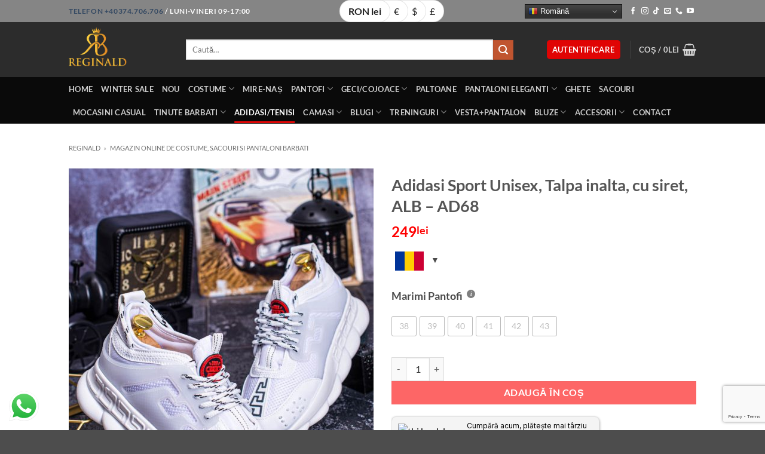

--- FILE ---
content_type: text/html; charset=UTF-8
request_url: https://www.reginald.ro/produs/adidasi-sport-barbatesti-talpa-inalta-cu-siret-albi-ad68/?wmc-currency=RON
body_size: 278980
content:
<!DOCTYPE html>
<html lang="ro-RO" class="loading-site no-js">
<head>
	<meta charset="UTF-8" />
	<link rel="profile" href="http://gmpg.org/xfn/11" />
	<link rel="pingback" href="https://www.reginald.ro/xmlrpc.php" />

	<script>(function(html){html.className = html.className.replace(/\bno-js\b/,'js')})(document.documentElement);</script>
<meta name='robots' content='index, follow, max-image-preview:large, max-snippet:-1, max-video-preview:-1' />
<meta name="viewport" content="width=device-width, initial-scale=1" />
<!-- Google Tag Manager by PYS -->
    <script data-cfasync="false" data-pagespeed-no-defer>
	    window.dataLayerPYS = window.dataLayerPYS || [];
	</script>
<!-- End Google Tag Manager by PYS -->
	<!-- This site is optimized with the Yoast SEO plugin v26.7 - https://yoast.com/wordpress/plugins/seo/ -->
	<title>Adidasi Sport Unisex, Talpa inalta, cu siret, ALB – AD68</title>
	<link rel="canonical" href="https://www.reginald.ro/produs/adidasi-sport-barbatesti-talpa-inalta-cu-siret-albi-ad68/" />
	<meta property="og:locale" content="ro_RO" />
	<meta property="og:type" content="article" />
	<meta property="og:title" content="Adidasi Sport Unisex, Talpa inalta, cu siret, ALB – AD68" />
	<meta property="og:description" content="Adidasi cu un aspect modern realizati din materiale superioare, talpa special conceputa pentru o absorbtie optima a impactului si aspect indraznet nemaintalnit. Panza perforata  exterior, piele ecologica  / bumbac la interior Talpa ultra-light, inalta, cusuta Tabel de marimi: Marime 36 37 38 39 40 41 42 43 44 centimetri 23.5 24 24.5 25 25.5 26.5 [...]" />
	<meta property="og:url" content="https://www.reginald.ro/produs/adidasi-sport-barbatesti-talpa-inalta-cu-siret-albi-ad68/" />
	<meta property="og:site_name" content="Reginald.ro - Cel mai mare magazin de Costume barbatesti" />
	<meta property="article:publisher" content="https://www.facebook.com/reginald.costume" />
	<meta property="article:modified_time" content="2026-01-15T15:02:32+00:00" />
	<meta property="og:image" content="https://www.reginald.ro/wp-content/uploads/2020/10/adidasi-de-barbati-modele-noi-2020-cu-talpa-inalta-34.jpg" />
	<meta property="og:image:width" content="773" />
	<meta property="og:image:height" content="1000" />
	<meta property="og:image:type" content="image/jpeg" />
	<meta name="twitter:card" content="summary_large_image" />
	<meta name="twitter:label1" content="Timp estimat pentru citire" />
	<meta name="twitter:data1" content="1 minut" />
	<script type="application/ld+json" class="yoast-schema-graph">{"@context":"https://schema.org","@graph":[{"@type":"WebPage","@id":"https://www.reginald.ro/produs/adidasi-sport-barbatesti-talpa-inalta-cu-siret-albi-ad68/","url":"https://www.reginald.ro/produs/adidasi-sport-barbatesti-talpa-inalta-cu-siret-albi-ad68/","name":"Adidasi Sport Unisex, Talpa inalta, cu siret, ALB – AD68","isPartOf":{"@id":"https://www.reginald.ro/#website"},"primaryImageOfPage":{"@id":"https://www.reginald.ro/produs/adidasi-sport-barbatesti-talpa-inalta-cu-siret-albi-ad68/#primaryimage"},"image":{"@id":"https://www.reginald.ro/produs/adidasi-sport-barbatesti-talpa-inalta-cu-siret-albi-ad68/#primaryimage"},"thumbnailUrl":"https://www.reginald.ro/wp-content/uploads/2020/10/adidasi-de-barbati-modele-noi-2020-cu-talpa-inalta-34.jpg","datePublished":"2026-01-15T09:25:09+00:00","dateModified":"2026-01-15T15:02:32+00:00","breadcrumb":{"@id":"https://www.reginald.ro/produs/adidasi-sport-barbatesti-talpa-inalta-cu-siret-albi-ad68/#breadcrumb"},"inLanguage":"ro-RO","potentialAction":[{"@type":"ReadAction","target":["https://www.reginald.ro/produs/adidasi-sport-barbatesti-talpa-inalta-cu-siret-albi-ad68/"]}]},{"@type":"ImageObject","inLanguage":"ro-RO","@id":"https://www.reginald.ro/produs/adidasi-sport-barbatesti-talpa-inalta-cu-siret-albi-ad68/#primaryimage","url":"https://www.reginald.ro/wp-content/uploads/2020/10/adidasi-de-barbati-modele-noi-2020-cu-talpa-inalta-34.jpg","contentUrl":"https://www.reginald.ro/wp-content/uploads/2020/10/adidasi-de-barbati-modele-noi-2020-cu-talpa-inalta-34.jpg","width":773,"height":1000},{"@type":"BreadcrumbList","@id":"https://www.reginald.ro/produs/adidasi-sport-barbatesti-talpa-inalta-cu-siret-albi-ad68/#breadcrumb","itemListElement":[{"@type":"ListItem","position":1,"name":"Reginald","item":"https://www.reginald.ro/"},{"@type":"ListItem","position":2,"name":"Magazin online de costume, sacouri si pantaloni barbati"}]},{"@type":"WebSite","@id":"https://www.reginald.ro/#website","url":"https://www.reginald.ro/","name":"Reginald.ro - Cel mai mare magazin de Costume barbatesti","description":"O viata eleganta","publisher":{"@id":"https://www.reginald.ro/#organization"},"potentialAction":[{"@type":"SearchAction","target":{"@type":"EntryPoint","urlTemplate":"https://www.reginald.ro/?s={search_term_string}"},"query-input":{"@type":"PropertyValueSpecification","valueRequired":true,"valueName":"search_term_string"}}],"inLanguage":"ro-RO"},{"@type":"Organization","@id":"https://www.reginald.ro/#organization","name":"Reginald Brand","url":"https://www.reginald.ro/","logo":{"@type":"ImageObject","inLanguage":"ro-RO","@id":"https://www.reginald.ro/#/schema/logo/image/","url":"https://www.reginald.ro/wp-content/uploads/2016/03/logo-perfect-1.jpg","contentUrl":"https://www.reginald.ro/wp-content/uploads/2016/03/logo-perfect-1.jpg","width":514,"height":514,"caption":"Reginald Brand"},"image":{"@id":"https://www.reginald.ro/#/schema/logo/image/"},"sameAs":["https://www.facebook.com/reginald.costume"]}]}</script>
	<!-- / Yoast SEO plugin. -->


<script type='application/javascript'  id='pys-version-script'>console.log('PixelYourSite Free version 11.1.5.2');</script>
<link rel='dns-prefetch' href='//fonts.googleapis.com' />
<link rel='dns-prefetch' href='//www.googletagmanager.com' />
<link href='https://fonts.gstatic.com' crossorigin rel='preconnect' />
<link rel='prefetch' href='https://www.reginald.ro/wp-content/themes/flatsome/assets/js/flatsome.js?ver=22889b626eb7ec03b5a4' />
<link rel='prefetch' href='https://www.reginald.ro/wp-content/themes/flatsome/assets/js/chunk.slider.js?ver=3.20.1' />
<link rel='prefetch' href='https://www.reginald.ro/wp-content/themes/flatsome/assets/js/chunk.popups.js?ver=3.20.1' />
<link rel='prefetch' href='https://www.reginald.ro/wp-content/themes/flatsome/assets/js/chunk.tooltips.js?ver=3.20.1' />
<link rel='prefetch' href='https://www.reginald.ro/wp-content/themes/flatsome/assets/js/woocommerce.js?ver=1c9be63d628ff7c3ff4c' />
<link rel="alternate" type="application/rss+xml" title="Reginald.ro - Cel mai mare magazin de Costume barbatesti &raquo; Flux" href="https://www.reginald.ro/feed/" />
<link rel="alternate" type="application/rss+xml" title="Reginald.ro - Cel mai mare magazin de Costume barbatesti &raquo; Flux comentarii" href="https://www.reginald.ro/comments/feed/" />
<link rel="alternate" title="oEmbed (JSON)" type="application/json+oembed" href="https://www.reginald.ro/wp-json/oembed/1.0/embed?url=https%3A%2F%2Fwww.reginald.ro%2Fprodus%2Fadidasi-sport-barbatesti-talpa-inalta-cu-siret-albi-ad68%2F" />
<link rel="alternate" title="oEmbed (XML)" type="text/xml+oembed" href="https://www.reginald.ro/wp-json/oembed/1.0/embed?url=https%3A%2F%2Fwww.reginald.ro%2Fprodus%2Fadidasi-sport-barbatesti-talpa-inalta-cu-siret-albi-ad68%2F&#038;format=xml" />
<style id='wp-img-auto-sizes-contain-inline-css' type='text/css'>
img:is([sizes=auto i],[sizes^="auto," i]){contain-intrinsic-size:3000px 1500px}
/*# sourceURL=wp-img-auto-sizes-contain-inline-css */
</style>
<link rel='stylesheet' id='woocommerce-multi-currency-css' href='https://www.reginald.ro/wp-content/plugins/woocommerce-multi-currency/css/woocommerce-multi-currency.min.css?ver=2.3.12' type='text/css' media='all' />
<style id='woocommerce-multi-currency-inline-css' type='text/css'>
.woocommerce-multi-currency .wmc-list-currencies .wmc-currency.wmc-active {background: #f78080 !important;}.woocommerce-multi-currency .wmc-list-currencies .wmc-currency:hover {background: #f78080 !important;}.woocommerce-multi-currency .wmc-list-currencies .wmc-currency,.woocommerce-multi-currency .wmc-title, .woocommerce-multi-currency.wmc-price-switcher a {background: #212121 !important;}.woocommerce-multi-currency .wmc-title, .woocommerce-multi-currency .wmc-list-currencies .wmc-currency span,.woocommerce-multi-currency .wmc-list-currencies .wmc-currency a,.woocommerce-multi-currency.wmc-price-switcher a {color: #ffffff !important;}@media screen and (min-width: 769px) {.woocommerce-multi-currency.wmc-sidebar{top:50% !important;}}.woocommerce-multi-currency.wmc-sidebar .wmc-list-currencies .wmc-sidebar-open{background-color:#99999900;color:#cccccc;}.woocommerce-multi-currency.wmc-shortcode .wmc-currency{background-color:#ffffff;color:#212121}.woocommerce-multi-currency.wmc-shortcode .wmc-currency.wmc-active,.woocommerce-multi-currency.wmc-shortcode .wmc-current-currency{background-color:#ffffff;color:#212121}.woocommerce-multi-currency.wmc-shortcode.vertical-currency-symbols-circle:not(.wmc-currency-trigger-click) .wmc-currency-wrapper:hover .wmc-sub-currency,.woocommerce-multi-currency.wmc-shortcode.vertical-currency-symbols-circle.wmc-currency-trigger-click .wmc-sub-currency{animation: height_slide 300ms;}@keyframes height_slide {0% {height: 0;} 100% {height: 300%;} }
/*# sourceURL=woocommerce-multi-currency-inline-css */
</style>
<link rel='stylesheet' id='ht_ctc_main_css-css' href='https://www.reginald.ro/wp-content/plugins/click-to-chat-for-whatsapp/new/inc/assets/css/main.css?ver=4.35' type='text/css' media='all' />
<style id='wp-emoji-styles-inline-css' type='text/css'>

	img.wp-smiley, img.emoji {
		display: inline !important;
		border: none !important;
		box-shadow: none !important;
		height: 1em !important;
		width: 1em !important;
		margin: 0 0.07em !important;
		vertical-align: -0.1em !important;
		background: none !important;
		padding: 0 !important;
	}
/*# sourceURL=wp-emoji-styles-inline-css */
</style>
<style id='wp-block-library-inline-css' type='text/css'>
:root{--wp-block-synced-color:#7a00df;--wp-block-synced-color--rgb:122,0,223;--wp-bound-block-color:var(--wp-block-synced-color);--wp-editor-canvas-background:#ddd;--wp-admin-theme-color:#007cba;--wp-admin-theme-color--rgb:0,124,186;--wp-admin-theme-color-darker-10:#006ba1;--wp-admin-theme-color-darker-10--rgb:0,107,160.5;--wp-admin-theme-color-darker-20:#005a87;--wp-admin-theme-color-darker-20--rgb:0,90,135;--wp-admin-border-width-focus:2px}@media (min-resolution:192dpi){:root{--wp-admin-border-width-focus:1.5px}}.wp-element-button{cursor:pointer}:root .has-very-light-gray-background-color{background-color:#eee}:root .has-very-dark-gray-background-color{background-color:#313131}:root .has-very-light-gray-color{color:#eee}:root .has-very-dark-gray-color{color:#313131}:root .has-vivid-green-cyan-to-vivid-cyan-blue-gradient-background{background:linear-gradient(135deg,#00d084,#0693e3)}:root .has-purple-crush-gradient-background{background:linear-gradient(135deg,#34e2e4,#4721fb 50%,#ab1dfe)}:root .has-hazy-dawn-gradient-background{background:linear-gradient(135deg,#faaca8,#dad0ec)}:root .has-subdued-olive-gradient-background{background:linear-gradient(135deg,#fafae1,#67a671)}:root .has-atomic-cream-gradient-background{background:linear-gradient(135deg,#fdd79a,#004a59)}:root .has-nightshade-gradient-background{background:linear-gradient(135deg,#330968,#31cdcf)}:root .has-midnight-gradient-background{background:linear-gradient(135deg,#020381,#2874fc)}:root{--wp--preset--font-size--normal:16px;--wp--preset--font-size--huge:42px}.has-regular-font-size{font-size:1em}.has-larger-font-size{font-size:2.625em}.has-normal-font-size{font-size:var(--wp--preset--font-size--normal)}.has-huge-font-size{font-size:var(--wp--preset--font-size--huge)}.has-text-align-center{text-align:center}.has-text-align-left{text-align:left}.has-text-align-right{text-align:right}.has-fit-text{white-space:nowrap!important}#end-resizable-editor-section{display:none}.aligncenter{clear:both}.items-justified-left{justify-content:flex-start}.items-justified-center{justify-content:center}.items-justified-right{justify-content:flex-end}.items-justified-space-between{justify-content:space-between}.screen-reader-text{border:0;clip-path:inset(50%);height:1px;margin:-1px;overflow:hidden;padding:0;position:absolute;width:1px;word-wrap:normal!important}.screen-reader-text:focus{background-color:#ddd;clip-path:none;color:#444;display:block;font-size:1em;height:auto;left:5px;line-height:normal;padding:15px 23px 14px;text-decoration:none;top:5px;width:auto;z-index:100000}html :where(.has-border-color){border-style:solid}html :where([style*=border-top-color]){border-top-style:solid}html :where([style*=border-right-color]){border-right-style:solid}html :where([style*=border-bottom-color]){border-bottom-style:solid}html :where([style*=border-left-color]){border-left-style:solid}html :where([style*=border-width]){border-style:solid}html :where([style*=border-top-width]){border-top-style:solid}html :where([style*=border-right-width]){border-right-style:solid}html :where([style*=border-bottom-width]){border-bottom-style:solid}html :where([style*=border-left-width]){border-left-style:solid}html :where(img[class*=wp-image-]){height:auto;max-width:100%}:where(figure){margin:0 0 1em}html :where(.is-position-sticky){--wp-admin--admin-bar--position-offset:var(--wp-admin--admin-bar--height,0px)}@media screen and (max-width:600px){html :where(.is-position-sticky){--wp-admin--admin-bar--position-offset:0px}}

/*# sourceURL=wp-block-library-inline-css */
</style><link rel='stylesheet' id='wc-blocks-style-css' href='https://www.reginald.ro/wp-content/plugins/woocommerce/assets/client/blocks/wc-blocks.css?ver=wc-10.4.3' type='text/css' media='all' />
<style id='global-styles-inline-css' type='text/css'>
:root{--wp--preset--aspect-ratio--square: 1;--wp--preset--aspect-ratio--4-3: 4/3;--wp--preset--aspect-ratio--3-4: 3/4;--wp--preset--aspect-ratio--3-2: 3/2;--wp--preset--aspect-ratio--2-3: 2/3;--wp--preset--aspect-ratio--16-9: 16/9;--wp--preset--aspect-ratio--9-16: 9/16;--wp--preset--color--black: #000000;--wp--preset--color--cyan-bluish-gray: #abb8c3;--wp--preset--color--white: #ffffff;--wp--preset--color--pale-pink: #f78da7;--wp--preset--color--vivid-red: #cf2e2e;--wp--preset--color--luminous-vivid-orange: #ff6900;--wp--preset--color--luminous-vivid-amber: #fcb900;--wp--preset--color--light-green-cyan: #7bdcb5;--wp--preset--color--vivid-green-cyan: #00d084;--wp--preset--color--pale-cyan-blue: #8ed1fc;--wp--preset--color--vivid-cyan-blue: #0693e3;--wp--preset--color--vivid-purple: #9b51e0;--wp--preset--color--primary: #e00404;--wp--preset--color--secondary: #C05530;--wp--preset--color--success: #627D47;--wp--preset--color--alert: #b20000;--wp--preset--gradient--vivid-cyan-blue-to-vivid-purple: linear-gradient(135deg,rgb(6,147,227) 0%,rgb(155,81,224) 100%);--wp--preset--gradient--light-green-cyan-to-vivid-green-cyan: linear-gradient(135deg,rgb(122,220,180) 0%,rgb(0,208,130) 100%);--wp--preset--gradient--luminous-vivid-amber-to-luminous-vivid-orange: linear-gradient(135deg,rgb(252,185,0) 0%,rgb(255,105,0) 100%);--wp--preset--gradient--luminous-vivid-orange-to-vivid-red: linear-gradient(135deg,rgb(255,105,0) 0%,rgb(207,46,46) 100%);--wp--preset--gradient--very-light-gray-to-cyan-bluish-gray: linear-gradient(135deg,rgb(238,238,238) 0%,rgb(169,184,195) 100%);--wp--preset--gradient--cool-to-warm-spectrum: linear-gradient(135deg,rgb(74,234,220) 0%,rgb(151,120,209) 20%,rgb(207,42,186) 40%,rgb(238,44,130) 60%,rgb(251,105,98) 80%,rgb(254,248,76) 100%);--wp--preset--gradient--blush-light-purple: linear-gradient(135deg,rgb(255,206,236) 0%,rgb(152,150,240) 100%);--wp--preset--gradient--blush-bordeaux: linear-gradient(135deg,rgb(254,205,165) 0%,rgb(254,45,45) 50%,rgb(107,0,62) 100%);--wp--preset--gradient--luminous-dusk: linear-gradient(135deg,rgb(255,203,112) 0%,rgb(199,81,192) 50%,rgb(65,88,208) 100%);--wp--preset--gradient--pale-ocean: linear-gradient(135deg,rgb(255,245,203) 0%,rgb(182,227,212) 50%,rgb(51,167,181) 100%);--wp--preset--gradient--electric-grass: linear-gradient(135deg,rgb(202,248,128) 0%,rgb(113,206,126) 100%);--wp--preset--gradient--midnight: linear-gradient(135deg,rgb(2,3,129) 0%,rgb(40,116,252) 100%);--wp--preset--font-size--small: 13px;--wp--preset--font-size--medium: 20px;--wp--preset--font-size--large: 36px;--wp--preset--font-size--x-large: 42px;--wp--preset--spacing--20: 0.44rem;--wp--preset--spacing--30: 0.67rem;--wp--preset--spacing--40: 1rem;--wp--preset--spacing--50: 1.5rem;--wp--preset--spacing--60: 2.25rem;--wp--preset--spacing--70: 3.38rem;--wp--preset--spacing--80: 5.06rem;--wp--preset--shadow--natural: 6px 6px 9px rgba(0, 0, 0, 0.2);--wp--preset--shadow--deep: 12px 12px 50px rgba(0, 0, 0, 0.4);--wp--preset--shadow--sharp: 6px 6px 0px rgba(0, 0, 0, 0.2);--wp--preset--shadow--outlined: 6px 6px 0px -3px rgb(255, 255, 255), 6px 6px rgb(0, 0, 0);--wp--preset--shadow--crisp: 6px 6px 0px rgb(0, 0, 0);}:where(body) { margin: 0; }.wp-site-blocks > .alignleft { float: left; margin-right: 2em; }.wp-site-blocks > .alignright { float: right; margin-left: 2em; }.wp-site-blocks > .aligncenter { justify-content: center; margin-left: auto; margin-right: auto; }:where(.is-layout-flex){gap: 0.5em;}:where(.is-layout-grid){gap: 0.5em;}.is-layout-flow > .alignleft{float: left;margin-inline-start: 0;margin-inline-end: 2em;}.is-layout-flow > .alignright{float: right;margin-inline-start: 2em;margin-inline-end: 0;}.is-layout-flow > .aligncenter{margin-left: auto !important;margin-right: auto !important;}.is-layout-constrained > .alignleft{float: left;margin-inline-start: 0;margin-inline-end: 2em;}.is-layout-constrained > .alignright{float: right;margin-inline-start: 2em;margin-inline-end: 0;}.is-layout-constrained > .aligncenter{margin-left: auto !important;margin-right: auto !important;}.is-layout-constrained > :where(:not(.alignleft):not(.alignright):not(.alignfull)){margin-left: auto !important;margin-right: auto !important;}body .is-layout-flex{display: flex;}.is-layout-flex{flex-wrap: wrap;align-items: center;}.is-layout-flex > :is(*, div){margin: 0;}body .is-layout-grid{display: grid;}.is-layout-grid > :is(*, div){margin: 0;}body{padding-top: 0px;padding-right: 0px;padding-bottom: 0px;padding-left: 0px;}a:where(:not(.wp-element-button)){text-decoration: none;}:root :where(.wp-element-button, .wp-block-button__link){background-color: #32373c;border-width: 0;color: #fff;font-family: inherit;font-size: inherit;font-style: inherit;font-weight: inherit;letter-spacing: inherit;line-height: inherit;padding-top: calc(0.667em + 2px);padding-right: calc(1.333em + 2px);padding-bottom: calc(0.667em + 2px);padding-left: calc(1.333em + 2px);text-decoration: none;text-transform: inherit;}.has-black-color{color: var(--wp--preset--color--black) !important;}.has-cyan-bluish-gray-color{color: var(--wp--preset--color--cyan-bluish-gray) !important;}.has-white-color{color: var(--wp--preset--color--white) !important;}.has-pale-pink-color{color: var(--wp--preset--color--pale-pink) !important;}.has-vivid-red-color{color: var(--wp--preset--color--vivid-red) !important;}.has-luminous-vivid-orange-color{color: var(--wp--preset--color--luminous-vivid-orange) !important;}.has-luminous-vivid-amber-color{color: var(--wp--preset--color--luminous-vivid-amber) !important;}.has-light-green-cyan-color{color: var(--wp--preset--color--light-green-cyan) !important;}.has-vivid-green-cyan-color{color: var(--wp--preset--color--vivid-green-cyan) !important;}.has-pale-cyan-blue-color{color: var(--wp--preset--color--pale-cyan-blue) !important;}.has-vivid-cyan-blue-color{color: var(--wp--preset--color--vivid-cyan-blue) !important;}.has-vivid-purple-color{color: var(--wp--preset--color--vivid-purple) !important;}.has-primary-color{color: var(--wp--preset--color--primary) !important;}.has-secondary-color{color: var(--wp--preset--color--secondary) !important;}.has-success-color{color: var(--wp--preset--color--success) !important;}.has-alert-color{color: var(--wp--preset--color--alert) !important;}.has-black-background-color{background-color: var(--wp--preset--color--black) !important;}.has-cyan-bluish-gray-background-color{background-color: var(--wp--preset--color--cyan-bluish-gray) !important;}.has-white-background-color{background-color: var(--wp--preset--color--white) !important;}.has-pale-pink-background-color{background-color: var(--wp--preset--color--pale-pink) !important;}.has-vivid-red-background-color{background-color: var(--wp--preset--color--vivid-red) !important;}.has-luminous-vivid-orange-background-color{background-color: var(--wp--preset--color--luminous-vivid-orange) !important;}.has-luminous-vivid-amber-background-color{background-color: var(--wp--preset--color--luminous-vivid-amber) !important;}.has-light-green-cyan-background-color{background-color: var(--wp--preset--color--light-green-cyan) !important;}.has-vivid-green-cyan-background-color{background-color: var(--wp--preset--color--vivid-green-cyan) !important;}.has-pale-cyan-blue-background-color{background-color: var(--wp--preset--color--pale-cyan-blue) !important;}.has-vivid-cyan-blue-background-color{background-color: var(--wp--preset--color--vivid-cyan-blue) !important;}.has-vivid-purple-background-color{background-color: var(--wp--preset--color--vivid-purple) !important;}.has-primary-background-color{background-color: var(--wp--preset--color--primary) !important;}.has-secondary-background-color{background-color: var(--wp--preset--color--secondary) !important;}.has-success-background-color{background-color: var(--wp--preset--color--success) !important;}.has-alert-background-color{background-color: var(--wp--preset--color--alert) !important;}.has-black-border-color{border-color: var(--wp--preset--color--black) !important;}.has-cyan-bluish-gray-border-color{border-color: var(--wp--preset--color--cyan-bluish-gray) !important;}.has-white-border-color{border-color: var(--wp--preset--color--white) !important;}.has-pale-pink-border-color{border-color: var(--wp--preset--color--pale-pink) !important;}.has-vivid-red-border-color{border-color: var(--wp--preset--color--vivid-red) !important;}.has-luminous-vivid-orange-border-color{border-color: var(--wp--preset--color--luminous-vivid-orange) !important;}.has-luminous-vivid-amber-border-color{border-color: var(--wp--preset--color--luminous-vivid-amber) !important;}.has-light-green-cyan-border-color{border-color: var(--wp--preset--color--light-green-cyan) !important;}.has-vivid-green-cyan-border-color{border-color: var(--wp--preset--color--vivid-green-cyan) !important;}.has-pale-cyan-blue-border-color{border-color: var(--wp--preset--color--pale-cyan-blue) !important;}.has-vivid-cyan-blue-border-color{border-color: var(--wp--preset--color--vivid-cyan-blue) !important;}.has-vivid-purple-border-color{border-color: var(--wp--preset--color--vivid-purple) !important;}.has-primary-border-color{border-color: var(--wp--preset--color--primary) !important;}.has-secondary-border-color{border-color: var(--wp--preset--color--secondary) !important;}.has-success-border-color{border-color: var(--wp--preset--color--success) !important;}.has-alert-border-color{border-color: var(--wp--preset--color--alert) !important;}.has-vivid-cyan-blue-to-vivid-purple-gradient-background{background: var(--wp--preset--gradient--vivid-cyan-blue-to-vivid-purple) !important;}.has-light-green-cyan-to-vivid-green-cyan-gradient-background{background: var(--wp--preset--gradient--light-green-cyan-to-vivid-green-cyan) !important;}.has-luminous-vivid-amber-to-luminous-vivid-orange-gradient-background{background: var(--wp--preset--gradient--luminous-vivid-amber-to-luminous-vivid-orange) !important;}.has-luminous-vivid-orange-to-vivid-red-gradient-background{background: var(--wp--preset--gradient--luminous-vivid-orange-to-vivid-red) !important;}.has-very-light-gray-to-cyan-bluish-gray-gradient-background{background: var(--wp--preset--gradient--very-light-gray-to-cyan-bluish-gray) !important;}.has-cool-to-warm-spectrum-gradient-background{background: var(--wp--preset--gradient--cool-to-warm-spectrum) !important;}.has-blush-light-purple-gradient-background{background: var(--wp--preset--gradient--blush-light-purple) !important;}.has-blush-bordeaux-gradient-background{background: var(--wp--preset--gradient--blush-bordeaux) !important;}.has-luminous-dusk-gradient-background{background: var(--wp--preset--gradient--luminous-dusk) !important;}.has-pale-ocean-gradient-background{background: var(--wp--preset--gradient--pale-ocean) !important;}.has-electric-grass-gradient-background{background: var(--wp--preset--gradient--electric-grass) !important;}.has-midnight-gradient-background{background: var(--wp--preset--gradient--midnight) !important;}.has-small-font-size{font-size: var(--wp--preset--font-size--small) !important;}.has-medium-font-size{font-size: var(--wp--preset--font-size--medium) !important;}.has-large-font-size{font-size: var(--wp--preset--font-size--large) !important;}.has-x-large-font-size{font-size: var(--wp--preset--font-size--x-large) !important;}
/*# sourceURL=global-styles-inline-css */
</style>

<link rel='stylesheet' id='googlFonts-css' href='//fonts.googleapis.com/css2?family=Inter:wght@100;200;300;400;500;600;700&#038;display=swap' type='text/css' media='all' />
<link rel='stylesheet' id='tbi_checkout_frontend-css' href='https://www.reginald.ro/wp-content/plugins/fusion-pay-ro-tbi/includes/../assets/css/style.min.css?ver=1.1' type='text/css' media='all' />
<link rel='stylesheet' id='photoswipe-css' href='https://www.reginald.ro/wp-content/plugins/woocommerce/assets/css/photoswipe/photoswipe.min.css?ver=10.4.3' type='text/css' media='all' />
<link rel='stylesheet' id='photoswipe-default-skin-css' href='https://www.reginald.ro/wp-content/plugins/woocommerce/assets/css/photoswipe/default-skin/default-skin.min.css?ver=10.4.3' type='text/css' media='all' />
<style id='woocommerce-inline-inline-css' type='text/css'>
.woocommerce form .form-row .required { visibility: visible; }
/*# sourceURL=woocommerce-inline-inline-css */
</style>
<link rel='stylesheet' id='url-shortify-css' href='https://www.reginald.ro/wp-content/plugins/url-shortify/lite/dist/styles/url-shortify.css?ver=1.11.4' type='text/css' media='all' />
<link rel='stylesheet' id='flatsome-swatches-frontend-css' href='https://www.reginald.ro/wp-content/themes/flatsome/assets/css/extensions/flatsome-swatches-frontend.css?ver=3.20.1' type='text/css' media='all' />
<link rel='stylesheet' id='ivpa-style-css' href='https://www.reginald.ro/wp-content/plugins/xforwoocommerce/x-pack/improved-variable-product-attributes/assets/css/styles.css?ver=6.1.2' type='text/css' media='all' />
<link rel='stylesheet' id='intlTelInput-css' href='https://www.reginald.ro/wp-content/plugins/notifier-for-phone/public/css/intlTelInput.css?ver=6.9' type='text/css' media='all' />
<link rel='stylesheet' id='flatsome-main-css' href='https://www.reginald.ro/wp-content/themes/flatsome/assets/css/flatsome.css?ver=3.20.1' type='text/css' media='all' />
<style id='flatsome-main-inline-css' type='text/css'>
@font-face {
				font-family: "fl-icons";
				font-display: block;
				src: url(https://www.reginald.ro/wp-content/themes/flatsome/assets/css/icons/fl-icons.eot?v=3.20.1);
				src:
					url(https://www.reginald.ro/wp-content/themes/flatsome/assets/css/icons/fl-icons.eot#iefix?v=3.20.1) format("embedded-opentype"),
					url(https://www.reginald.ro/wp-content/themes/flatsome/assets/css/icons/fl-icons.woff2?v=3.20.1) format("woff2"),
					url(https://www.reginald.ro/wp-content/themes/flatsome/assets/css/icons/fl-icons.ttf?v=3.20.1) format("truetype"),
					url(https://www.reginald.ro/wp-content/themes/flatsome/assets/css/icons/fl-icons.woff?v=3.20.1) format("woff"),
					url(https://www.reginald.ro/wp-content/themes/flatsome/assets/css/icons/fl-icons.svg?v=3.20.1#fl-icons) format("svg");
			}
/*# sourceURL=flatsome-main-inline-css */
</style>
<link rel='stylesheet' id='flatsome-shop-css' href='https://www.reginald.ro/wp-content/themes/flatsome/assets/css/flatsome-shop.css?ver=3.20.1' type='text/css' media='all' />
<link rel='stylesheet' id='flatsome-style-css' href='https://www.reginald.ro/wp-content/themes/flatsome/style.css?ver=3.20.1' type='text/css' media='all' />
<link rel='stylesheet' id='cwginstock_frontend_css-css' href='https://www.reginald.ro/wp-content/plugins/back-in-stock-notifier-for-woocommerce/assets/css/frontend.min.css?ver=6.3.0' type='text/css' media='' />
<link rel='stylesheet' id='cwginstock_bootstrap-css' href='https://www.reginald.ro/wp-content/plugins/back-in-stock-notifier-for-woocommerce/assets/css/bootstrap.min.css?ver=6.3.0' type='text/css' media='' />
<link rel='stylesheet' id='prdctfltr-css' href='https://www.reginald.ro/wp-content/plugins/xforwoocommerce/x-pack/prdctfltr/includes/css/styles.css?ver=9.1.2' type='text/css' media='all' />
<script type="text/javascript" id="jquery-core-js-extra">
/* <![CDATA[ */
var pysFacebookRest = {"restApiUrl":"https://www.reginald.ro/wp-json/pys-facebook/v1/event","debug":""};
//# sourceURL=jquery-core-js-extra
/* ]]> */
</script>
<script type="text/javascript" src="https://www.reginald.ro/wp-includes/js/jquery/jquery.min.js?ver=3.7.1" id="jquery-core-js"></script>
<script type="text/javascript" src="https://www.reginald.ro/wp-includes/js/jquery/jquery-migrate.min.js?ver=3.4.1" id="jquery-migrate-js"></script>
<script type="text/javascript" id="woocommerce-multi-currency-js-extra">
/* <![CDATA[ */
var wooMultiCurrencyParams = {"enableCacheCompatible":"1","ajaxUrl":"https://www.reginald.ro/wp-admin/admin-ajax.php","nonce":"de40a52ca5","switchByJS":"0","woo_subscription":"","extra_params":[],"current_currency":"RON","currencyByPaymentImmediately":"","click_to_expand_currencies_bar":"","filter_price_meta_query":"","filter_price_tax_query":"","filter_price_search_query":"","filter_price_query_vars":""};
//# sourceURL=woocommerce-multi-currency-js-extra
/* ]]> */
</script>
<script type="text/javascript" src="https://www.reginald.ro/wp-content/plugins/woocommerce-multi-currency/js/woocommerce-multi-currency.min.js?ver=2.3.12" id="woocommerce-multi-currency-js"></script>
<script type="text/javascript" src="https://www.reginald.ro/wp-content/plugins/fusion-pay-ro-tbi/includes/../assets/js/tbi_product.min.js?ver=1.1" id="tbi_checkout_frontend-js"></script>
<script type="text/javascript" id="smartbill-woocommerce-js-extra">
/* <![CDATA[ */
var smartbill_billing = {"billing":"","loc_checks":""};
//# sourceURL=smartbill-woocommerce-js-extra
/* ]]> */
</script>
<script type="text/javascript" src="https://www.reginald.ro/wp-content/plugins/smartbill-facturare-si-gestiune/public/js/smartbill-woocommerce-public.js?ver=1.0.0" id="smartbill-woocommerce-js"></script>
<script type="text/javascript" id="tt4b_ajax_script-js-extra">
/* <![CDATA[ */
var tt4b_script_vars = {"pixel_code":"CH63A8RC77U83I05V6CG","currency":"RON","country":"RO","advanced_matching":"1"};
//# sourceURL=tt4b_ajax_script-js-extra
/* ]]> */
</script>
<script type="text/javascript" src="https://www.reginald.ro/wp-content/plugins/tiktok-for-business/admin/js/ajaxSnippet.js?ver=v1" id="tt4b_ajax_script-js"></script>
<script type="text/javascript" src="https://www.reginald.ro/wp-content/plugins/woocommerce/assets/js/jquery-blockui/jquery.blockUI.min.js?ver=2.7.0-wc.10.4.3" id="wc-jquery-blockui-js" data-wp-strategy="defer"></script>
<script type="text/javascript" src="https://www.reginald.ro/wp-content/plugins/woocommerce/assets/js/photoswipe/photoswipe.min.js?ver=4.1.1-wc.10.4.3" id="wc-photoswipe-js" defer="defer" data-wp-strategy="defer"></script>
<script type="text/javascript" src="https://www.reginald.ro/wp-content/plugins/woocommerce/assets/js/photoswipe/photoswipe-ui-default.min.js?ver=4.1.1-wc.10.4.3" id="wc-photoswipe-ui-default-js" defer="defer" data-wp-strategy="defer"></script>
<script type="text/javascript" id="wc-single-product-js-extra">
/* <![CDATA[ */
var wc_single_product_params = {"i18n_required_rating_text":"Te rog selecteaz\u0103 o evaluare","i18n_rating_options":["Una din 5 stele","2 din 5 stele","3 din 5 stele","4 din 5 stele","5 din 5 stele"],"i18n_product_gallery_trigger_text":"Vezi galeria cu imagini pe ecran \u00eentreg","review_rating_required":"yes","flexslider":{"rtl":false,"animation":"slide","smoothHeight":true,"directionNav":false,"controlNav":"thumbnails","slideshow":false,"animationSpeed":500,"animationLoop":false,"allowOneSlide":false},"zoom_enabled":"","zoom_options":[],"photoswipe_enabled":"1","photoswipe_options":{"shareEl":false,"closeOnScroll":false,"history":false,"hideAnimationDuration":0,"showAnimationDuration":0},"flexslider_enabled":""};
//# sourceURL=wc-single-product-js-extra
/* ]]> */
</script>
<script type="text/javascript" src="https://www.reginald.ro/wp-content/plugins/woocommerce/assets/js/frontend/single-product.min.js?ver=10.4.3" id="wc-single-product-js" defer="defer" data-wp-strategy="defer"></script>
<script type="text/javascript" src="https://www.reginald.ro/wp-content/plugins/woocommerce/assets/js/js-cookie/js.cookie.min.js?ver=2.1.4-wc.10.4.3" id="wc-js-cookie-js" data-wp-strategy="defer"></script>
<script type="text/javascript" id="url-shortify-js-extra">
/* <![CDATA[ */
var usParams = {"ajaxurl":"https://www.reginald.ro/wp-admin/admin-ajax.php"};
//# sourceURL=url-shortify-js-extra
/* ]]> */
</script>
<script type="text/javascript" src="https://www.reginald.ro/wp-content/plugins/url-shortify/lite/dist/scripts/url-shortify.js?ver=1.11.4" id="url-shortify-js"></script>
<script type="text/javascript" src="https://www.reginald.ro/wp-content/plugins/woocommerce-multi-currency/js/woocommerce-multi-currency-cart.min.js?ver=2.3.12" id="woocommerce-multi-currency-cart-js"></script>
<script type="text/javascript" src="https://www.reginald.ro/wp-content/plugins/pixelyoursite/dist/scripts/jquery.bind-first-0.2.3.min.js?ver=0.2.3" id="jquery-bind-first-js"></script>
<script type="text/javascript" src="https://www.reginald.ro/wp-content/plugins/pixelyoursite/dist/scripts/js.cookie-2.1.3.min.js?ver=2.1.3" id="js-cookie-pys-js"></script>
<script type="text/javascript" src="https://www.reginald.ro/wp-content/plugins/pixelyoursite/dist/scripts/tld.min.js?ver=2.3.1" id="js-tld-js"></script>
<script type="text/javascript" id="pys-js-extra">
/* <![CDATA[ */
var pysOptions = {"staticEvents":{"facebook":{"woo_view_content":[{"delay":0,"type":"static","name":"ViewContent","pixelIds":["1616589788438737"],"eventID":"782ad92c-75b9-4e97-b4ca-8eb66b19e6b0","params":{"content_ids":["1121406"],"content_type":"product","tags":"mocasini barbati online, mocasini piele, pantofi 2019, pantofi de barbati online, pantofi loafers online, pantofi piele barbati","content_name":"Adidasi Sport Unisex, Talpa inalta, cu siret, ALB \u2013 AD68","category_name":"Adidasi/Tenisi, TOP VANZARI","value":"249","currency":"RON","contents":[{"id":"1121406","quantity":1}],"product_price":"249","page_title":"Adidasi Sport Unisex, Talpa inalta, cu siret, ALB \u2013 AD68","post_type":"product","post_id":1121406,"plugin":"PixelYourSite","user_role":"guest","event_url":"www.reginald.ro/produs/adidasi-sport-barbatesti-talpa-inalta-cu-siret-albi-ad68/"},"e_id":"woo_view_content","ids":[],"hasTimeWindow":false,"timeWindow":0,"woo_order":"","edd_order":""}],"init_event":[{"delay":0,"type":"static","ajaxFire":false,"name":"PageView","pixelIds":["1616589788438737"],"eventID":"15e6d6ca-fa59-4981-bb1d-015787405be3","params":{"page_title":"Adidasi Sport Unisex, Talpa inalta, cu siret, ALB \u2013 AD68","post_type":"product","post_id":1121406,"plugin":"PixelYourSite","user_role":"guest","event_url":"www.reginald.ro/produs/adidasi-sport-barbatesti-talpa-inalta-cu-siret-albi-ad68/"},"e_id":"init_event","ids":[],"hasTimeWindow":false,"timeWindow":0,"woo_order":"","edd_order":""}]},"ga":{"woo_view_content":[{"delay":0,"type":"static","name":"view_item","trackingIds":["G-L2D4L5H2YM"],"eventID":"782ad92c-75b9-4e97-b4ca-8eb66b19e6b0","params":{"event_category":"ecommerce","currency":"RON","items":[{"item_id":"1121406","item_name":"Adidasi Sport Unisex, Talpa inalta, cu siret, ALB \u2013 AD68","quantity":1,"price":"249","item_category":"TOP VANZARI","item_category2":"Adidasi/Tenisi"}],"value":"249","page_title":"Adidasi Sport Unisex, Talpa inalta, cu siret, ALB \u2013 AD68","post_type":"product","post_id":1121406,"plugin":"PixelYourSite","user_role":"guest","event_url":"www.reginald.ro/produs/adidasi-sport-barbatesti-talpa-inalta-cu-siret-albi-ad68/"},"e_id":"woo_view_content","ids":[],"hasTimeWindow":false,"timeWindow":0,"pixelIds":[],"woo_order":"","edd_order":""}]}},"dynamicEvents":{"automatic_event_form":{"facebook":{"delay":0,"type":"dyn","name":"Form","pixelIds":["1616589788438737"],"eventID":"b7a387b1-41f8-4b6b-9051-20cabac8f64b","params":{"page_title":"Adidasi Sport Unisex, Talpa inalta, cu siret, ALB \u2013 AD68","post_type":"product","post_id":1121406,"plugin":"PixelYourSite","user_role":"guest","event_url":"www.reginald.ro/produs/adidasi-sport-barbatesti-talpa-inalta-cu-siret-albi-ad68/"},"e_id":"automatic_event_form","ids":[],"hasTimeWindow":false,"timeWindow":0,"woo_order":"","edd_order":""},"ga":{"delay":0,"type":"dyn","name":"Form","trackingIds":["G-L2D4L5H2YM"],"eventID":"b7a387b1-41f8-4b6b-9051-20cabac8f64b","params":{"page_title":"Adidasi Sport Unisex, Talpa inalta, cu siret, ALB \u2013 AD68","post_type":"product","post_id":1121406,"plugin":"PixelYourSite","user_role":"guest","event_url":"www.reginald.ro/produs/adidasi-sport-barbatesti-talpa-inalta-cu-siret-albi-ad68/"},"e_id":"automatic_event_form","ids":[],"hasTimeWindow":false,"timeWindow":0,"pixelIds":[],"woo_order":"","edd_order":""}},"automatic_event_download":{"facebook":{"delay":0,"type":"dyn","name":"Download","extensions":["","doc","exe","js","pdf","ppt","tgz","zip","xls"],"pixelIds":["1616589788438737"],"eventID":"2db7ac35-ca00-46aa-92bc-42c0a5d8ec63","params":{"page_title":"Adidasi Sport Unisex, Talpa inalta, cu siret, ALB \u2013 AD68","post_type":"product","post_id":1121406,"plugin":"PixelYourSite","user_role":"guest","event_url":"www.reginald.ro/produs/adidasi-sport-barbatesti-talpa-inalta-cu-siret-albi-ad68/"},"e_id":"automatic_event_download","ids":[],"hasTimeWindow":false,"timeWindow":0,"woo_order":"","edd_order":""},"ga":{"delay":0,"type":"dyn","name":"Download","extensions":["","doc","exe","js","pdf","ppt","tgz","zip","xls"],"trackingIds":["G-L2D4L5H2YM"],"eventID":"2db7ac35-ca00-46aa-92bc-42c0a5d8ec63","params":{"page_title":"Adidasi Sport Unisex, Talpa inalta, cu siret, ALB \u2013 AD68","post_type":"product","post_id":1121406,"plugin":"PixelYourSite","user_role":"guest","event_url":"www.reginald.ro/produs/adidasi-sport-barbatesti-talpa-inalta-cu-siret-albi-ad68/"},"e_id":"automatic_event_download","ids":[],"hasTimeWindow":false,"timeWindow":0,"pixelIds":[],"woo_order":"","edd_order":""}},"automatic_event_comment":{"facebook":{"delay":0,"type":"dyn","name":"Comment","pixelIds":["1616589788438737"],"eventID":"f4ef6611-4f79-4673-b2af-07352b06dd9f","params":{"page_title":"Adidasi Sport Unisex, Talpa inalta, cu siret, ALB \u2013 AD68","post_type":"product","post_id":1121406,"plugin":"PixelYourSite","user_role":"guest","event_url":"www.reginald.ro/produs/adidasi-sport-barbatesti-talpa-inalta-cu-siret-albi-ad68/"},"e_id":"automatic_event_comment","ids":[],"hasTimeWindow":false,"timeWindow":0,"woo_order":"","edd_order":""},"ga":{"delay":0,"type":"dyn","name":"Comment","trackingIds":["G-L2D4L5H2YM"],"eventID":"f4ef6611-4f79-4673-b2af-07352b06dd9f","params":{"page_title":"Adidasi Sport Unisex, Talpa inalta, cu siret, ALB \u2013 AD68","post_type":"product","post_id":1121406,"plugin":"PixelYourSite","user_role":"guest","event_url":"www.reginald.ro/produs/adidasi-sport-barbatesti-talpa-inalta-cu-siret-albi-ad68/"},"e_id":"automatic_event_comment","ids":[],"hasTimeWindow":false,"timeWindow":0,"pixelIds":[],"woo_order":"","edd_order":""}},"woo_add_to_cart_on_button_click":{"facebook":{"delay":0,"type":"dyn","name":"AddToCart","pixelIds":["1616589788438737"],"eventID":"d3983b88-58e9-4be9-803a-2b4f4d34fdae","params":{"page_title":"Adidasi Sport Unisex, Talpa inalta, cu siret, ALB \u2013 AD68","post_type":"product","post_id":1121406,"plugin":"PixelYourSite","user_role":"guest","event_url":"www.reginald.ro/produs/adidasi-sport-barbatesti-talpa-inalta-cu-siret-albi-ad68/"},"e_id":"woo_add_to_cart_on_button_click","ids":[],"hasTimeWindow":false,"timeWindow":0,"woo_order":"","edd_order":""},"ga":{"delay":0,"type":"dyn","name":"add_to_cart","trackingIds":["G-L2D4L5H2YM"],"eventID":"d3983b88-58e9-4be9-803a-2b4f4d34fdae","params":{"page_title":"Adidasi Sport Unisex, Talpa inalta, cu siret, ALB \u2013 AD68","post_type":"product","post_id":1121406,"plugin":"PixelYourSite","user_role":"guest","event_url":"www.reginald.ro/produs/adidasi-sport-barbatesti-talpa-inalta-cu-siret-albi-ad68/"},"e_id":"woo_add_to_cart_on_button_click","ids":[],"hasTimeWindow":false,"timeWindow":0,"pixelIds":[],"woo_order":"","edd_order":""}}},"triggerEvents":[],"triggerEventTypes":[],"facebook":{"pixelIds":["1616589788438737"],"advancedMatching":{"external_id":"aabfacbafbbedceecfdbbfab"},"advancedMatchingEnabled":true,"removeMetadata":false,"wooVariableAsSimple":true,"serverApiEnabled":true,"wooCRSendFromServer":false,"send_external_id":null,"enabled_medical":false,"do_not_track_medical_param":["event_url","post_title","page_title","landing_page","content_name","categories","category_name","tags"],"meta_ldu":false},"ga":{"trackingIds":["G-L2D4L5H2YM"],"commentEventEnabled":true,"downloadEnabled":true,"formEventEnabled":true,"crossDomainEnabled":false,"crossDomainAcceptIncoming":false,"crossDomainDomains":[],"isDebugEnabled":[],"serverContainerUrls":{"G-L2D4L5H2YM":{"enable_server_container":"","server_container_url":"","transport_url":""}},"additionalConfig":{"G-L2D4L5H2YM":{"first_party_collection":true}},"disableAdvertisingFeatures":false,"disableAdvertisingPersonalization":false,"wooVariableAsSimple":true,"custom_page_view_event":false},"debug":"","siteUrl":"https://www.reginald.ro","ajaxUrl":"https://www.reginald.ro/wp-admin/admin-ajax.php","ajax_event":"1f941c3776","enable_remove_download_url_param":"1","cookie_duration":"7","last_visit_duration":"60","enable_success_send_form":"","ajaxForServerEvent":"1","ajaxForServerStaticEvent":"1","useSendBeacon":"1","send_external_id":"1","external_id_expire":"180","track_cookie_for_subdomains":"1","google_consent_mode":"1","gdpr":{"ajax_enabled":false,"all_disabled_by_api":false,"facebook_disabled_by_api":false,"analytics_disabled_by_api":false,"google_ads_disabled_by_api":false,"pinterest_disabled_by_api":false,"bing_disabled_by_api":false,"reddit_disabled_by_api":false,"externalID_disabled_by_api":false,"facebook_prior_consent_enabled":true,"analytics_prior_consent_enabled":true,"google_ads_prior_consent_enabled":null,"pinterest_prior_consent_enabled":true,"bing_prior_consent_enabled":true,"cookiebot_integration_enabled":false,"cookiebot_facebook_consent_category":"marketing","cookiebot_analytics_consent_category":"statistics","cookiebot_tiktok_consent_category":"marketing","cookiebot_google_ads_consent_category":"marketing","cookiebot_pinterest_consent_category":"marketing","cookiebot_bing_consent_category":"marketing","consent_magic_integration_enabled":false,"real_cookie_banner_integration_enabled":false,"cookie_notice_integration_enabled":false,"cookie_law_info_integration_enabled":false,"analytics_storage":{"enabled":true,"value":"granted","filter":false},"ad_storage":{"enabled":true,"value":"granted","filter":false},"ad_user_data":{"enabled":true,"value":"granted","filter":false},"ad_personalization":{"enabled":true,"value":"granted","filter":false}},"cookie":{"disabled_all_cookie":false,"disabled_start_session_cookie":false,"disabled_advanced_form_data_cookie":false,"disabled_landing_page_cookie":false,"disabled_first_visit_cookie":false,"disabled_trafficsource_cookie":false,"disabled_utmTerms_cookie":false,"disabled_utmId_cookie":false},"tracking_analytics":{"TrafficSource":"direct","TrafficLanding":"undefined","TrafficUtms":[],"TrafficUtmsId":[]},"GATags":{"ga_datalayer_type":"default","ga_datalayer_name":"dataLayerPYS"},"woo":{"enabled":true,"enabled_save_data_to_orders":true,"addToCartOnButtonEnabled":true,"addToCartOnButtonValueEnabled":true,"addToCartOnButtonValueOption":"price","singleProductId":1121406,"removeFromCartSelector":"form.woocommerce-cart-form .remove","addToCartCatchMethod":"add_cart_js","is_order_received_page":false,"containOrderId":false},"edd":{"enabled":false},"cache_bypass":"1768636330"};
//# sourceURL=pys-js-extra
/* ]]> */
</script>
<script type="text/javascript" src="https://www.reginald.ro/wp-content/plugins/pixelyoursite/dist/scripts/public.min.js?ver=11.1.5.2" id="pys-js"></script>
<script type="text/javascript" src="https://www.reginald.ro/wp-content/plugins/notifier-for-phone/public/js/intlTelInput.js?ver=6.9" id="intlTelInput-js"></script>
<script type="text/javascript" id="woocommerce-multi-currency-switcher-js-extra">
/* <![CDATA[ */
var _woocommerce_multi_currency_params = {"use_session":"cookie","do_not_reload_page":"","ajax_url":"https://www.reginald.ro/wp-admin/admin-ajax.php","posts_submit":"0","switch_by_js":"","switch_container":"0"};
//# sourceURL=woocommerce-multi-currency-switcher-js-extra
/* ]]> */
</script>
<script type="text/javascript" src="https://www.reginald.ro/wp-content/plugins/woocommerce-multi-currency/js/woocommerce-multi-currency-switcher.min.js?ver=2.3.12" id="woocommerce-multi-currency-switcher-js"></script>
<link rel="https://api.w.org/" href="https://www.reginald.ro/wp-json/" /><link rel="alternate" title="JSON" type="application/json" href="https://www.reginald.ro/wp-json/wp/v2/product/1121406" /><link rel="EditURI" type="application/rsd+xml" title="RSD" href="https://www.reginald.ro/xmlrpc.php?rsd" />
<meta name="generator" content="WordPress 6.9" />
<meta name="generator" content="WooCommerce 10.4.3" />
<link rel='shortlink' href='https://www.reginald.ro/92m1' />
<meta name="generator" content="Site Kit by Google 1.170.0" />
						<script type="text/javascript">
						jQuery(function(){
							jQuery("#billing_phone").attr("type","text");
							jQuery("#form-field-no_whatsapp").intlTelInput({
								preferredCountries: ["ro"],
								
							});
							jQuery("#billing_phone").css("padding-right","40px");
							jQuery("#billing_phone").intlTelInput({
								preferredCountries: ["ro"],
								
							});
						});
						</script><!-- Google tag (gtag.js) -->
<script async src="https://www.googletagmanager.com/gtag/js?id=AW-737401078&l=dataLayerPYS">
</script>
<script>
  window.dataLayerPYS = window.dataLayerPYS || [];
  function gtag(){dataLayerPYS.push(arguments);}
  gtag('js', new Date());

  gtag('config', 'AW-737401078');
</script>

<!-- Google Tag Manager -->
<script>(function(w,d,s,l,i){w[l]=w[l]||[];w[l].push({'gtm.start':
new Date().getTime(),event:'gtm.js'});var f=d.getElementsByTagName(s)[0],
j=d.createElement(s),dl=l!='dataLayer'?'&l='+l:'';j.async=true;j.src=
'https://www.googletagmanager.com/gtm.js?id='+i+dl;f.parentNode.insertBefore(j,f);
})(window,document,'script','dataLayer','GTM-5S779MK');</script>
<!-- End Google Tag Manager -->

<!-- Google Tag Manager (noscript) -->
<noscript><iframe src="https://www.googletagmanager.com/ns.html?id=GTM-5S779MK"
height="0" width="0" style="display:none;visibility:hidden"></iframe></noscript>
<!-- End Google Tag Manager (noscript) -->



<!-- Global site tag (gtag.js) - Google Analytics -->
<script async src="https://www.googletagmanager.com/gtag/js?id=G-L2D4L5H2YM&l=dataLayerPYS"></script>
<script>
  window.dataLayerPYS = window.dataLayerPYS || [];
  function gtag(){dataLayerPYS.push(arguments);}
  gtag('js', new Date());

  gtag('config', 'G-L2D4L5H2YM');
</script>


<meta name="google-site-verification" content="Y7k7CLmDn4KUuKs654XIi4kVLU5kh5nF4GJO6bRbVOs" />

<!-- Facebook Pixel Code -->
<script>
!function(f,b,e,v,n,t,s)
{if(f.fbq)return;n=f.fbq=function(){n.callMethod?
n.callMethod.apply(n,arguments):n.queue.push(arguments)};
if(!f._fbq)f._fbq=n;n.push=n;n.loaded=!0;n.version='2.0';
n.queue=[];t=b.createElement(e);t.async=!0;
t.src=v;s=b.getElementsByTagName(e)[0];
s.parentNode.insertBefore(t,s)}(window,document,'script',
'https://connect.facebook.net/en_US/fbevents.js');
 fbq('init', '1616589788438737'); 
fbq('track', 'PageView');
</script>
<noscript>
 <img height="1" width="1" 
src="https://www.facebook.com/tr?id=1616589788438737&ev=PageView
&noscript=1"/>
</noscript>
<!-- End Facebook Pixel Code -->




<!-- Event snippet for [f163] Google Listings and Ads purchase action conversion page -->
<script>
  gtag('event', 'conversion', {
      'send_to': 'AW-737401078/G011CICnz8UZEPaxz98C',
      'value': 0.0,
      'currency': 'RON',
      'transaction_id': ''
  });
</script>
	<noscript><style>.woocommerce-product-gallery{ opacity: 1 !important; }</style></noscript>
	
<!-- Google AdSense meta tags added by Site Kit -->
<meta name="google-adsense-platform-account" content="ca-host-pub-2644536267352236">
<meta name="google-adsense-platform-domain" content="sitekit.withgoogle.com">
<!-- End Google AdSense meta tags added by Site Kit -->
<link rel="icon" href="https://www.reginald.ro/wp-content/uploads/2023/08/Reinald-update-gold-ro-100x100.png" sizes="32x32" />
<link rel="icon" href="https://www.reginald.ro/wp-content/uploads/2023/08/Reinald-update-gold-ro.png" sizes="192x192" />
<link rel="apple-touch-icon" href="https://www.reginald.ro/wp-content/uploads/2023/08/Reinald-update-gold-ro.png" />
<meta name="msapplication-TileImage" content="https://www.reginald.ro/wp-content/uploads/2023/08/Reinald-update-gold-ro.png" />
<meta name="generator" content="XforWooCommerce.com - Product Filter for WooCommerce - Improved Product Options for WooCommerce"/><style>.shorten_url { 
	   padding: 10px 10px 10px 10px ; 
	   border: 1px solid #AAAAAA ; 
	   background-color: #EEEEEE ;
}</style><style id="custom-css" type="text/css">:root {--primary-color: #e00404;--fs-color-primary: #e00404;--fs-color-secondary: #C05530;--fs-color-success: #627D47;--fs-color-alert: #b20000;--fs-color-base: #4a4a4a;--fs-experimental-link-color: #334862;--fs-experimental-link-color-hover: #0a0a0a;}.tooltipster-base {--tooltip-color: #fff;--tooltip-bg-color: #000;}.off-canvas-right .mfp-content, .off-canvas-left .mfp-content {--drawer-width: 300px;}.off-canvas .mfp-content.off-canvas-cart {--drawer-width: 360px;}.header-main{height: 92px}#logo img{max-height: 92px}#logo{width:166px;}#logo img{padding:9px 0;}.header-bottom{min-height: 55px}.header-top{min-height: 30px}.transparent .header-main{height: 30px}.transparent #logo img{max-height: 30px}.has-transparent + .page-title:first-of-type,.has-transparent + #main > .page-title,.has-transparent + #main > div > .page-title,.has-transparent + #main .page-header-wrapper:first-of-type .page-title{padding-top: 110px;}.header.show-on-scroll,.stuck .header-main{height:70px!important}.stuck #logo img{max-height: 70px!important}.search-form{ width: 91%;}.header-bg-color {background-color: rgba(22,22,22,0.9)}.header-bottom {background-color: #0a0a0a}.top-bar-nav > li > a{line-height: 16px }.stuck .header-main .nav > li > a{line-height: 50px }.header-bottom-nav > li > a{line-height: 16px }@media (max-width: 549px) {.header-main{height: 70px}#logo img{max-height: 70px}}.nav-dropdown{font-size:100%}.header-top{background-color:rgba(255,255,255,0.42)!important;}body{font-size: 100%;}body{font-family: Lato, sans-serif;}body {font-weight: 400;font-style: normal;}.nav > li > a {font-family: Lato, sans-serif;}.mobile-sidebar-levels-2 .nav > li > ul > li > a {font-family: Lato, sans-serif;}.nav > li > a,.mobile-sidebar-levels-2 .nav > li > ul > li > a {font-weight: 700;font-style: normal;}h1,h2,h3,h4,h5,h6,.heading-font, .off-canvas-center .nav-sidebar.nav-vertical > li > a{font-family: Lato, sans-serif;}h1,h2,h3,h4,h5,h6,.heading-font,.banner h1,.banner h2 {font-weight: 700;font-style: normal;}.alt-font{font-family: "Dancing Script", sans-serif;}.alt-font {font-weight: 400!important;font-style: normal!important;}.current .breadcrumb-step, [data-icon-label]:after, .button#place_order,.button.checkout,.checkout-button,.single_add_to_cart_button.button, .sticky-add-to-cart-select-options-button{background-color: #fc0202!important }.has-equal-box-heights .box-image {padding-top: 135%;}.shop-page-title.featured-title .title-bg{ background-image: url(https://www.reginald.ro/wp-content/uploads/2020/10/adidasi-de-barbati-modele-noi-2020-cu-talpa-inalta-34.jpg)!important;}@media screen and (min-width: 550px){.products .box-vertical .box-image{min-width: 247px!important;width: 247px!important;}}.page-title-small + main .product-container > .row{padding-top:0;}button[name='update_cart'] { display: none; }.nav-vertical-fly-out > li + li {border-top-width: 1px; border-top-style: solid;}/* Custom CSS */.woocommerce-Price-amount.amount {color: #ff0000;}/* Custom CSS Mobile */@media (max-width: 549px){@media screen and (max-width: 768px) {body .mtbf-product-image[data-v-b4be2ea6] {width: auto !important;height: auto !important;}}}.label-new.menu-item > a:after{content:"Nou";}.label-hot.menu-item > a:after{content:"Hot";}.label-sale.menu-item > a:after{content:"Sale";}.label-popular.menu-item > a:after{content:"Popular";}</style><style id="flatsome-swatches-css">.variations th,.variations td {display: block;}.variations .label {display: flex;align-items: center;}.variations .label label {margin: .5em 0;}.ux-swatch-selected-value {font-weight: normal;font-size: .9em;}.variations_form .ux-swatch.selected {box-shadow: 0 0 0 2px var(--fs-color-secondary);}.ux-swatches-in-loop .ux-swatch.selected {box-shadow: 0 0 0 2px #dd3333;}</style><style id="kirki-inline-styles">/* latin-ext */
@font-face {
  font-family: 'Lato';
  font-style: normal;
  font-weight: 400;
  font-display: swap;
  src: url(https://www.reginald.ro/wp-content/fonts/lato/S6uyw4BMUTPHjxAwXjeu.woff2) format('woff2');
  unicode-range: U+0100-02BA, U+02BD-02C5, U+02C7-02CC, U+02CE-02D7, U+02DD-02FF, U+0304, U+0308, U+0329, U+1D00-1DBF, U+1E00-1E9F, U+1EF2-1EFF, U+2020, U+20A0-20AB, U+20AD-20C0, U+2113, U+2C60-2C7F, U+A720-A7FF;
}
/* latin */
@font-face {
  font-family: 'Lato';
  font-style: normal;
  font-weight: 400;
  font-display: swap;
  src: url(https://www.reginald.ro/wp-content/fonts/lato/S6uyw4BMUTPHjx4wXg.woff2) format('woff2');
  unicode-range: U+0000-00FF, U+0131, U+0152-0153, U+02BB-02BC, U+02C6, U+02DA, U+02DC, U+0304, U+0308, U+0329, U+2000-206F, U+20AC, U+2122, U+2191, U+2193, U+2212, U+2215, U+FEFF, U+FFFD;
}
/* latin-ext */
@font-face {
  font-family: 'Lato';
  font-style: normal;
  font-weight: 700;
  font-display: swap;
  src: url(https://www.reginald.ro/wp-content/fonts/lato/S6u9w4BMUTPHh6UVSwaPGR_p.woff2) format('woff2');
  unicode-range: U+0100-02BA, U+02BD-02C5, U+02C7-02CC, U+02CE-02D7, U+02DD-02FF, U+0304, U+0308, U+0329, U+1D00-1DBF, U+1E00-1E9F, U+1EF2-1EFF, U+2020, U+20A0-20AB, U+20AD-20C0, U+2113, U+2C60-2C7F, U+A720-A7FF;
}
/* latin */
@font-face {
  font-family: 'Lato';
  font-style: normal;
  font-weight: 700;
  font-display: swap;
  src: url(https://www.reginald.ro/wp-content/fonts/lato/S6u9w4BMUTPHh6UVSwiPGQ.woff2) format('woff2');
  unicode-range: U+0000-00FF, U+0131, U+0152-0153, U+02BB-02BC, U+02C6, U+02DA, U+02DC, U+0304, U+0308, U+0329, U+2000-206F, U+20AC, U+2122, U+2191, U+2193, U+2212, U+2215, U+FEFF, U+FFFD;
}/* vietnamese */
@font-face {
  font-family: 'Dancing Script';
  font-style: normal;
  font-weight: 400;
  font-display: swap;
  src: url(https://www.reginald.ro/wp-content/fonts/dancing-script/If2cXTr6YS-zF4S-kcSWSVi_sxjsohD9F50Ruu7BMSo3Rep8ltA.woff2) format('woff2');
  unicode-range: U+0102-0103, U+0110-0111, U+0128-0129, U+0168-0169, U+01A0-01A1, U+01AF-01B0, U+0300-0301, U+0303-0304, U+0308-0309, U+0323, U+0329, U+1EA0-1EF9, U+20AB;
}
/* latin-ext */
@font-face {
  font-family: 'Dancing Script';
  font-style: normal;
  font-weight: 400;
  font-display: swap;
  src: url(https://www.reginald.ro/wp-content/fonts/dancing-script/If2cXTr6YS-zF4S-kcSWSVi_sxjsohD9F50Ruu7BMSo3ROp8ltA.woff2) format('woff2');
  unicode-range: U+0100-02BA, U+02BD-02C5, U+02C7-02CC, U+02CE-02D7, U+02DD-02FF, U+0304, U+0308, U+0329, U+1D00-1DBF, U+1E00-1E9F, U+1EF2-1EFF, U+2020, U+20A0-20AB, U+20AD-20C0, U+2113, U+2C60-2C7F, U+A720-A7FF;
}
/* latin */
@font-face {
  font-family: 'Dancing Script';
  font-style: normal;
  font-weight: 400;
  font-display: swap;
  src: url(https://www.reginald.ro/wp-content/fonts/dancing-script/If2cXTr6YS-zF4S-kcSWSVi_sxjsohD9F50Ruu7BMSo3Sup8.woff2) format('woff2');
  unicode-range: U+0000-00FF, U+0131, U+0152-0153, U+02BB-02BC, U+02C6, U+02DA, U+02DC, U+0304, U+0308, U+0329, U+2000-206F, U+20AC, U+2122, U+2191, U+2193, U+2212, U+2215, U+FEFF, U+FFFD;
}</style><link rel='stylesheet' id='wmc-flags-css' href='https://www.reginald.ro/wp-content/plugins/woocommerce-multi-currency/css/flags-64.min.css?ver=2.3.12' type='text/css' media='all' />
</head>

<body class="wp-singular product-template-default single single-product postid-1121406 wp-theme-flatsome theme-flatsome woocommerce woocommerce-page woocommerce-no-js woocommerce-multi-currency-RON lightbox nav-dropdown-has-arrow nav-dropdown-has-shadow nav-dropdown-has-border">


<a class="skip-link screen-reader-text" href="#main">Skip to content</a>

<div id="wrapper">

	
	<header id="header" class="header has-sticky sticky-jump">
		<div class="header-wrapper">
			<div id="top-bar" class="header-top hide-for-sticky nav-dark flex-has-center">
    <div class="flex-row container">
      <div class="flex-col hide-for-medium flex-left">
          <ul class="nav nav-left medium-nav-center nav-small  nav-divided nav-prompts-overlay nav-uppercase">
              <li class="html custom html_topbar_left"><strong class="uppercase"><a href="tel:+40374706706">Telefon +40374.706.706</a> / Luni-Vineri 09-17:00 
 </strong>

</li>          </ul>
      </div>

      <div class="flex-col hide-for-medium flex-center">
          <ul class="nav nav-center nav-small  nav-divided nav-prompts-overlay nav-uppercase">
              <li class="html custom html_nav_position_text_top">        <div id="woocommerce-multi-currency-1"
             class="woocommerce-multi-currency wmc-shortcode layout9 "
             data-layout="layout9">
            <input type="hidden" class="wmc-current-url" value="/produs/adidasi-sport-barbatesti-talpa-inalta-cu-siret-albi-ad68/">
            <div class="wmc-currency-wrapper">
				                        <div class="wmc-currency wmc-current-currency wmc-active"
                             style="z-index: 999">
							                            <a rel="nofollow" class="wmc-currency-redirect"
                               href="/produs/adidasi-sport-barbatesti-talpa-inalta-cu-siret-albi-ad68/?wmc-currency=RON"
                               data-currency="RON">RON lei</a>
                        </div>
						                        <div class="wmc-currency wmc-right "
                             style="z-index: 4">
							                            <a rel="nofollow" class="wmc-currency-redirect"
                               href="/produs/adidasi-sport-barbatesti-talpa-inalta-cu-siret-albi-ad68/?wmc-currency=EUR"
                               data-currency="EUR"> &euro;</a>
                        </div>
						                        <div class="wmc-currency wmc-right "
                             style="z-index: 3">
							                            <a rel="nofollow" class="wmc-currency-redirect"
                               href="/produs/adidasi-sport-barbatesti-talpa-inalta-cu-siret-albi-ad68/?wmc-currency=USD"
                               data-currency="USD"> &#036;</a>
                        </div>
						                        <div class="wmc-currency wmc-right "
                             style="z-index: 2">
							                            <a rel="nofollow" class="wmc-currency-redirect"
                               href="/produs/adidasi-sport-barbatesti-talpa-inalta-cu-siret-albi-ad68/?wmc-currency=GBP"
                               data-currency="GBP"> &pound;</a>
                        </div>
						            </div>
        </div>
		</li>          </ul>
      </div>

      <div class="flex-col hide-for-medium flex-right">
         <ul class="nav top-bar-nav nav-right nav-small  nav-divided nav-prompts-overlay nav-uppercase">
              <li class="html custom html_top_right_text"><div class="gtranslate_wrapper" id="gt-wrapper-47327866"></div></li><li class="html header-social-icons ml-0">
	<div class="social-icons follow-icons" ><a href="https://www.facebook.com/reginald.costume/" target="_blank" data-label="Facebook" class="icon plain tooltip facebook" title="Follow on Facebook" aria-label="Follow on Facebook" rel="noopener nofollow"><i class="icon-facebook" aria-hidden="true"></i></a><a href="https://www.instagram.com/reginald.suits/" target="_blank" data-label="Instagram" class="icon plain tooltip instagram" title="Follow on Instagram" aria-label="Follow on Instagram" rel="noopener nofollow"><i class="icon-instagram" aria-hidden="true"></i></a><a href="https://www.tiktok.com/@reginald.ro" target="_blank" data-label="TikTok" class="icon plain tooltip tiktok" title="Follow on TikTok" aria-label="Follow on TikTok" rel="noopener nofollow"><i class="icon-tiktok" aria-hidden="true"></i></a><a href="mailto:contact@reginald.ro" data-label="E-mail" target="_blank" class="icon plain tooltip email" title="Send us an email" aria-label="Send us an email" rel="nofollow noopener"><i class="icon-envelop" aria-hidden="true"></i></a><a href="tel:0374706706" data-label="Phone" target="_blank" class="icon plain tooltip phone" title="Call us" aria-label="Call us" rel="nofollow noopener"><i class="icon-phone" aria-hidden="true"></i></a><a href="https://www.youtube.com/@reginaldro/shorts" data-label="YouTube" target="_blank" class="icon plain tooltip youtube" title="Follow on YouTube" aria-label="Follow on YouTube" rel="noopener nofollow"><i class="icon-youtube" aria-hidden="true"></i></a></div></li>
          </ul>
      </div>

            <div class="flex-col show-for-medium flex-grow">
          <ul class="nav nav-center nav-small mobile-nav  nav-divided nav-prompts-overlay nav-uppercase">
              <li class="html custom html_topbar_left"><strong class="uppercase"><a href="tel:+40374706706">Telefon +40374.706.706</a> / Luni-Vineri 09-17:00 
 </strong>

</li>          </ul>
      </div>
      
    </div>
</div>
<div id="masthead" class="header-main nav-dark">
      <div class="header-inner flex-row container logo-left medium-logo-center" role="navigation">

          <!-- Logo -->
          <div id="logo" class="flex-col logo">
            
<!-- Header logo -->
<a href="https://www.reginald.ro/" title="Reginald.ro &#8211; Cel mai mare magazin de Costume barbatesti - O viata eleganta" rel="home">
		<img width="479" height="361" src="https://www.reginald.ro/wp-content/uploads/2023/08/Reinald-update-gold-ro.png" class="header_logo header-logo" alt="Reginald.ro &#8211; Cel mai mare magazin de Costume barbatesti"/><img  width="479" height="361" src="https://www.reginald.ro/wp-content/uploads/2023/08/Reinald-update-gold-ro.png" class="header-logo-dark" alt="Reginald.ro &#8211; Cel mai mare magazin de Costume barbatesti"/></a>
          </div>

          <!-- Mobile Left Elements -->
          <div class="flex-col show-for-medium flex-left">
            <ul class="mobile-nav nav nav-left ">
              <li class="nav-icon has-icon">
	<div class="header-button">		<a href="#" class="icon primary button round is-small" data-open="#main-menu" data-pos="left" data-bg="main-menu-overlay" role="button" aria-label="Menu" aria-controls="main-menu" aria-expanded="false" aria-haspopup="dialog" data-flatsome-role-button>
			<i class="icon-menu" aria-hidden="true"></i>			<span class="menu-title uppercase hide-for-small">Menu</span>		</a>
	 </div> </li>
            </ul>
          </div>

          <!-- Left Elements -->
          <div class="flex-col hide-for-medium flex-left
            flex-grow">
            <ul class="header-nav header-nav-main nav nav-left  nav-uppercase" >
              <li class="header-search-form search-form html relative has-icon">
	<div class="header-search-form-wrapper">
		<div class="searchform-wrapper ux-search-box relative is-normal"><form role="search" method="get" class="searchform" action="https://www.reginald.ro/">
	<div class="flex-row relative">
						<div class="flex-col flex-grow">
			<label class="screen-reader-text" for="woocommerce-product-search-field-0">Caută după:</label>
			<input type="search" id="woocommerce-product-search-field-0" class="search-field mb-0" placeholder="Caută&hellip;" value="" name="s" />
			<input type="hidden" name="post_type" value="product" />
					</div>
		<div class="flex-col">
			<button type="submit" value="Caută" class="ux-search-submit submit-button secondary button  icon mb-0" aria-label="Submit">
				<i class="icon-search" aria-hidden="true"></i>			</button>
		</div>
	</div>
	<div class="live-search-results text-left z-top"></div>
</form>
</div>	</div>
</li>
            </ul>
          </div>

          <!-- Right Elements -->
          <div class="flex-col hide-for-medium flex-right">
            <ul class="header-nav header-nav-main nav nav-right  nav-uppercase">
              
<li class="account-item has-icon">
<div class="header-button">
	<a href="https://www.reginald.ro/my-account-3/" class="nav-top-link nav-top-not-logged-in icon primary button round is-small icon primary button round is-small" title="Autentificare" role="button" data-open="#login-form-popup" aria-controls="login-form-popup" aria-expanded="false" aria-haspopup="dialog" data-flatsome-role-button>
					<span>
			Autentificare			</span>
				</a>


</div>

</li>
<li class="header-divider"></li><li class="cart-item has-icon has-dropdown">

<a href="https://www.reginald.ro/cart/" class="header-cart-link nav-top-link is-small" title="Coș" aria-label="Vezi coșul" aria-expanded="false" aria-haspopup="true" role="button" data-flatsome-role-button>

<span class="header-cart-title">
   Coș   /      <span class="cart-price"><span class="woocommerce-Price-amount amount"><bdi>0<span class="woocommerce-Price-currencySymbol">lei</span></bdi></span></span>
  </span>

    <i class="icon-shopping-basket" aria-hidden="true" data-icon-label="0"></i>  </a>

 <ul class="nav-dropdown nav-dropdown-default">
    <li class="html widget_shopping_cart">
      <div class="widget_shopping_cart_content">
        

	<div class="ux-mini-cart-empty flex flex-row-col text-center pt pb">
				<div class="ux-mini-cart-empty-icon">
			<svg aria-hidden="true" xmlns="http://www.w3.org/2000/svg" viewBox="0 0 17 19" style="opacity:.1;height:80px;">
				<path d="M8.5 0C6.7 0 5.3 1.2 5.3 2.7v2H2.1c-.3 0-.6.3-.7.7L0 18.2c0 .4.2.8.6.8h15.7c.4 0 .7-.3.7-.7v-.1L15.6 5.4c0-.3-.3-.6-.7-.6h-3.2v-2c0-1.6-1.4-2.8-3.2-2.8zM6.7 2.7c0-.8.8-1.4 1.8-1.4s1.8.6 1.8 1.4v2H6.7v-2zm7.5 3.4 1.3 11.5h-14L2.8 6.1h2.5v1.4c0 .4.3.7.7.7.4 0 .7-.3.7-.7V6.1h3.5v1.4c0 .4.3.7.7.7s.7-.3.7-.7V6.1h2.6z" fill-rule="evenodd" clip-rule="evenodd" fill="currentColor"></path>
			</svg>
		</div>
				<p class="woocommerce-mini-cart__empty-message empty">Nu ai niciun produs în coș.</p>
					<p class="return-to-shop">
				<a class="button primary wc-backward" href="https://www.reginald.ro/reginald-magazin-online-costume/">
					Înapoi la magazin				</a>
			</p>
				</div>


      </div>
    </li>
     </ul>

</li>
            </ul>
          </div>

          <!-- Mobile Right Elements -->
          <div class="flex-col show-for-medium flex-right">
            <ul class="mobile-nav nav nav-right ">
              <li class="cart-item has-icon">


		<a href="https://www.reginald.ro/cart/" class="header-cart-link nav-top-link is-small off-canvas-toggle" title="Coș" aria-label="Vezi coșul" aria-expanded="false" aria-haspopup="dialog" role="button" data-open="#cart-popup" data-class="off-canvas-cart" data-pos="right" aria-controls="cart-popup" data-flatsome-role-button>

  	<i class="icon-shopping-basket" aria-hidden="true" data-icon-label="0"></i>  </a>


  <!-- Cart Sidebar Popup -->
  <div id="cart-popup" class="mfp-hide">
  <div class="cart-popup-inner inner-padding cart-popup-inner--sticky">
      <div class="cart-popup-title text-center">
          <span class="heading-font uppercase">Coș</span>
          <div class="is-divider"></div>
      </div>
	  <div class="widget_shopping_cart">
		  <div class="widget_shopping_cart_content">
			  

	<div class="ux-mini-cart-empty flex flex-row-col text-center pt pb">
				<div class="ux-mini-cart-empty-icon">
			<svg aria-hidden="true" xmlns="http://www.w3.org/2000/svg" viewBox="0 0 17 19" style="opacity:.1;height:80px;">
				<path d="M8.5 0C6.7 0 5.3 1.2 5.3 2.7v2H2.1c-.3 0-.6.3-.7.7L0 18.2c0 .4.2.8.6.8h15.7c.4 0 .7-.3.7-.7v-.1L15.6 5.4c0-.3-.3-.6-.7-.6h-3.2v-2c0-1.6-1.4-2.8-3.2-2.8zM6.7 2.7c0-.8.8-1.4 1.8-1.4s1.8.6 1.8 1.4v2H6.7v-2zm7.5 3.4 1.3 11.5h-14L2.8 6.1h2.5v1.4c0 .4.3.7.7.7.4 0 .7-.3.7-.7V6.1h3.5v1.4c0 .4.3.7.7.7s.7-.3.7-.7V6.1h2.6z" fill-rule="evenodd" clip-rule="evenodd" fill="currentColor"></path>
			</svg>
		</div>
				<p class="woocommerce-mini-cart__empty-message empty">Nu ai niciun produs în coș.</p>
					<p class="return-to-shop">
				<a class="button primary wc-backward" href="https://www.reginald.ro/reginald-magazin-online-costume/">
					Înapoi la magazin				</a>
			</p>
				</div>


		  </div>
	  </div>
               </div>
  </div>

</li>
            </ul>
          </div>

      </div>

            <div class="container"><div class="top-divider full-width"></div></div>
      </div>
<div id="wide-nav" class="header-bottom wide-nav nav-dark">
    <div class="flex-row container">

                        <div class="flex-col hide-for-medium flex-left">
                <ul class="nav header-nav header-bottom-nav nav-left  nav-line-bottom nav-uppercase">
                    <li id="menu-item-3658" class="menu-item menu-item-type-custom menu-item-object-custom menu-item-home menu-item-3658 menu-item-design-default"><a href="http://www.reginald.ro/" class="nav-top-link">Home</a></li>
<li id="menu-item-1460740" class="menu-item menu-item-type-custom menu-item-object-custom menu-item-1460740 menu-item-design-default"><a href="https://www.reginald.ro/black-friday/" class="nav-top-link">Winter Sale</a></li>
<li id="menu-item-1423974" class="menu-item menu-item-type-custom menu-item-object-custom menu-item-1423974 menu-item-design-default"><a href="https://www.reginald.ro/reginald-magazin-online-costume/" class="nav-top-link">Nou</a></li>
<li id="menu-item-864" class="menu-item menu-item-type-taxonomy menu-item-object-product_cat menu-item-has-children menu-item-864 menu-item-design-default has-dropdown"><a href="https://www.reginald.ro/categorie-produs/costume-barbati-online-elegante-reginald/" class="nav-top-link" aria-expanded="false" aria-haspopup="menu">Costume<i class="icon-angle-down" aria-hidden="true"></i></a>
<ul class="sub-menu nav-dropdown nav-dropdown-default">
	<li id="menu-item-989355" class="menu-item menu-item-type-taxonomy menu-item-object-product_cat menu-item-989355"><a href="https://www.reginald.ro/categorie-produs/costume-ceremonie/">Costume Mire-Naș</a></li>
	<li id="menu-item-1378520" class="menu-item menu-item-type-taxonomy menu-item-object-product_cat menu-item-1378520"><a href="https://www.reginald.ro/categorie-produs/costume-barbati-online-elegante-reginald/regular-fit-costume-barbati-online-elegante-reginald/">Regular-Fit</a></li>
	<li id="menu-item-1188061" class="menu-item menu-item-type-taxonomy menu-item-object-product_cat menu-item-1188061"><a href="https://www.reginald.ro/categorie-produs/costume-barbati-online-elegante-reginald/costume-double-breasted/">Costume Double Breasted</a></li>
	<li id="menu-item-1187925" class="menu-item menu-item-type-taxonomy menu-item-object-product_cat menu-item-1187925"><a href="https://www.reginald.ro/categorie-produs/costume-barbati-online-elegante-reginald/costume-business/">Costume Business</a></li>
	<li id="menu-item-1332346" class="menu-item menu-item-type-taxonomy menu-item-object-product_cat menu-item-1332346"><a href="https://www.reginald.ro/categorie-produs/costume-barbati-online-elegante-reginald/costume-safari/">Costume Safari</a></li>
	<li id="menu-item-1376007" class="menu-item menu-item-type-taxonomy menu-item-object-product_cat menu-item-1376007"><a href="https://www.reginald.ro/categorie-produs/costume-copii/">Costume Copii</a></li>
	<li id="menu-item-1359206" class="menu-item menu-item-type-taxonomy menu-item-object-product_cat menu-item-1359206"><a href="https://www.reginald.ro/categorie-produs/costume-barbati-online-elegante-reginald/costume-la-comanda/">Costume la Comanda</a></li>
</ul>
</li>
<li id="menu-item-1435619" class="menu-item menu-item-type-taxonomy menu-item-object-product_cat menu-item-1435619 menu-item-design-default"><a href="https://www.reginald.ro/categorie-produs/costume-ceremonie/" class="nav-top-link">Mire-Naș</a></li>
<li id="menu-item-5360" class="menu-item menu-item-type-taxonomy menu-item-object-product_cat menu-item-has-children menu-item-5360 menu-item-design-default has-dropdown"><a href="https://www.reginald.ro/categorie-produs/pantofi/" class="nav-top-link" aria-expanded="false" aria-haspopup="menu">Pantofi<i class="icon-angle-down" aria-hidden="true"></i></a>
<ul class="sub-menu nav-dropdown nav-dropdown-default">
	<li id="menu-item-32311" class="menu-item menu-item-type-taxonomy menu-item-object-product_cat menu-item-32311"><a href="https://www.reginald.ro/categorie-produs/pantofi/loaferi-mocasini/">Loafers / Mocasini</a></li>
	<li id="menu-item-32312" class="menu-item menu-item-type-taxonomy menu-item-object-product_cat menu-item-32312"><a href="https://www.reginald.ro/categorie-produs/pantofi/pantofi-clasici/">Pantofi Eleganti cu siret</a></li>
	<li id="menu-item-37361" class="menu-item menu-item-type-taxonomy menu-item-object-product_cat menu-item-37361"><a href="https://www.reginald.ro/categorie-produs/pantofi/pantofi-sport/">Pantofi Sport</a></li>
</ul>
</li>
<li id="menu-item-8073" class="menu-item menu-item-type-taxonomy menu-item-object-product_cat menu-item-has-children menu-item-8073 menu-item-design-default has-dropdown"><a href="https://www.reginald.ro/categorie-produs/geci-barbati-online-groase-blana-captusite/" class="nav-top-link" aria-expanded="false" aria-haspopup="menu">Geci/Cojoace<i class="icon-angle-down" aria-hidden="true"></i></a>
<ul class="sub-menu nav-dropdown nav-dropdown-default">
	<li id="menu-item-11684" class="menu-item menu-item-type-taxonomy menu-item-object-product_cat menu-item-11684"><a href="https://www.reginald.ro/categorie-produs/imbracaminte-street-style/pantaloni/geci-denim/">Geci Blug</a></li>
</ul>
</li>
<li id="menu-item-1420747" class="menu-item menu-item-type-taxonomy menu-item-object-product_cat menu-item-1420747 menu-item-design-default"><a href="https://www.reginald.ro/categorie-produs/paltoane/" class="nav-top-link">Paltoane</a></li>
<li id="menu-item-9428" class="menu-item menu-item-type-taxonomy menu-item-object-product_cat menu-item-has-children menu-item-9428 menu-item-design-default has-dropdown"><a href="https://www.reginald.ro/categorie-produs/pantaloni-2/" class="nav-top-link" aria-expanded="false" aria-haspopup="menu">Pantaloni eleganti<i class="icon-angle-down" aria-hidden="true"></i></a>
<ul class="sub-menu nav-dropdown nav-dropdown-default">
	<li id="menu-item-1117873" class="menu-item menu-item-type-taxonomy menu-item-object-product_cat menu-item-1117873"><a href="https://www.reginald.ro/categorie-produs/imbracaminte-street-style/pantaloni/pantalon-casual/">Pantalon Casual / Sport</a></li>
	<li id="menu-item-1117874" class="menu-item menu-item-type-taxonomy menu-item-object-product_cat menu-item-1117874"><a href="https://www.reginald.ro/categorie-produs/pantaloni-scurti-de-blug-barbati-online/">Pantaloni Scurti</a></li>
</ul>
</li>
<li id="menu-item-1269291" class="menu-item menu-item-type-taxonomy menu-item-object-product_cat menu-item-1269291 menu-item-design-default"><a href="https://www.reginald.ro/categorie-produs/ghete/" class="nav-top-link">Ghete</a></li>
<li id="menu-item-845" class="menu-item menu-item-type-taxonomy menu-item-object-product_cat menu-item-845 menu-item-design-default"><a href="https://www.reginald.ro/categorie-produs/sacouri-barbati-online-elegante-casual-reginald/" class="nav-top-link">Sacouri</a></li>
<li id="menu-item-1170267" class="menu-item menu-item-type-taxonomy menu-item-object-product_cat menu-item-1170267 menu-item-design-default"><a href="https://www.reginald.ro/categorie-produs/pantofi/mocasini-casual/" class="nav-top-link">Mocasini Casual</a></li>
<li id="menu-item-1320150" class="menu-item menu-item-type-taxonomy menu-item-object-product_cat menu-item-has-children menu-item-1320150 menu-item-design-default has-dropdown"><a href="https://www.reginald.ro/categorie-produs/tinute-barbatesti/" class="nav-top-link" aria-expanded="false" aria-haspopup="menu">Tinute BarbatI<i class="icon-angle-down" aria-hidden="true"></i></a>
<ul class="sub-menu nav-dropdown nav-dropdown-default">
	<li id="menu-item-1320151" class="menu-item menu-item-type-taxonomy menu-item-object-product_cat menu-item-1320151"><a href="https://www.reginald.ro/categorie-produs/tinute-barbatesti/tinute-scoala/">Tinute Scoala</a></li>
	<li id="menu-item-1320162" class="menu-item menu-item-type-taxonomy menu-item-object-product_cat menu-item-1320162"><a href="https://www.reginald.ro/categorie-produs/tinute-barbatesti/botez/">Botez</a></li>
	<li id="menu-item-1320163" class="menu-item menu-item-type-taxonomy menu-item-object-product_cat menu-item-1320163"><a href="https://www.reginald.ro/categorie-produs/tinute-barbatesti/majorat/">Majorat</a></li>
</ul>
</li>
<li id="menu-item-37360" class="menu-item menu-item-type-taxonomy menu-item-object-product_cat current-product-ancestor current-menu-parent current-product-parent menu-item-37360 active menu-item-design-default"><a href="https://www.reginald.ro/categorie-produs/adidasi-tenisi/" class="nav-top-link">Adidasi/Tenisi</a></li>
<li id="menu-item-4445" class="menu-item menu-item-type-taxonomy menu-item-object-product_cat menu-item-has-children menu-item-4445 menu-item-design-default has-dropdown"><a href="https://www.reginald.ro/categorie-produs/camasi/" class="nav-top-link" aria-expanded="false" aria-haspopup="menu">Camasi<i class="icon-angle-down" aria-hidden="true"></i></a>
<ul class="sub-menu nav-dropdown nav-dropdown-default">
	<li id="menu-item-1009277" class="menu-item menu-item-type-taxonomy menu-item-object-product_cat menu-item-1009277"><a href="https://www.reginald.ro/categorie-produs/camasi/camasi-ceremonie/">Camasi elegante/ceremonie</a></li>
	<li id="menu-item-1119398" class="menu-item menu-item-type-taxonomy menu-item-object-product_cat menu-item-1119398"><a href="https://www.reginald.ro/categorie-produs/camasi/camasi-inflorate/">Camasi cu model</a></li>
	<li id="menu-item-1115343" class="menu-item menu-item-type-taxonomy menu-item-object-product_cat menu-item-1115343"><a href="https://www.reginald.ro/categorie-produs/camasi/camasi-maneca-scurta/">Camasi maneca scurta</a></li>
</ul>
</li>
<li id="menu-item-1117872" class="menu-item menu-item-type-taxonomy menu-item-object-product_cat menu-item-has-children menu-item-1117872 menu-item-design-default has-dropdown"><a href="https://www.reginald.ro/categorie-produs/imbracaminte-street-style/pantaloni/blugi-de-barbati-ieftini/" class="nav-top-link" aria-expanded="false" aria-haspopup="menu">Blugi<i class="icon-angle-down" aria-hidden="true"></i></a>
<ul class="sub-menu nav-dropdown nav-dropdown-default">
	<li id="menu-item-1460779" class="menu-item menu-item-type-taxonomy menu-item-object-product_cat menu-item-1460779"><a href="https://www.reginald.ro/categorie-produs/imbracaminte-street-style/pantaloni/geci-denim/">Geci Denim</a></li>
</ul>
</li>
<li id="menu-item-1159101" class="menu-item menu-item-type-custom menu-item-object-custom menu-item-has-children menu-item-1159101 menu-item-design-default has-dropdown"><a href="https://www.reginald.ro/categorie-produs/imbracaminte-street-style/treninguri/" class="nav-top-link" aria-expanded="false" aria-haspopup="menu">Treninguri<i class="icon-angle-down" aria-hidden="true"></i></a>
<ul class="sub-menu nav-dropdown nav-dropdown-default">
	<li id="menu-item-1246615" class="menu-item menu-item-type-taxonomy menu-item-object-product_cat menu-item-1246615"><a href="https://www.reginald.ro/categorie-produs/compleuri/">Compleuri vara</a></li>
</ul>
</li>
<li id="menu-item-36517" class="menu-item menu-item-type-taxonomy menu-item-object-product_cat menu-item-36517 menu-item-design-default"><a href="https://www.reginald.ro/categorie-produs/vesta-pantalon/" class="nav-top-link">Vesta+Pantalon</a></li>
<li id="menu-item-1195948" class="menu-item menu-item-type-taxonomy menu-item-object-product_cat menu-item-has-children menu-item-1195948 menu-item-design-default has-dropdown"><a href="https://www.reginald.ro/categorie-produs/maleta-helanca/" class="nav-top-link" aria-expanded="false" aria-haspopup="menu">Bluze<i class="icon-angle-down" aria-hidden="true"></i></a>
<ul class="sub-menu nav-dropdown nav-dropdown-default">
	<li id="menu-item-864224" class="menu-item menu-item-type-taxonomy menu-item-object-product_cat menu-item-864224"><a href="https://www.reginald.ro/categorie-produs/tricouri-de-barbati-slim-fit-colectia-2020/">Tricouri</a></li>
	<li id="menu-item-1117249" class="menu-item menu-item-type-taxonomy menu-item-object-product_cat menu-item-1117249"><a href="https://www.reginald.ro/categorie-produs/tricouri-de-barbati-slim-fit-colectia-2020/maiouri/">Maiouri</a></li>
</ul>
</li>
<li id="menu-item-3947" class="menu-item menu-item-type-taxonomy menu-item-object-product_cat menu-item-has-children menu-item-3947 menu-item-design-default has-dropdown"><a href="https://www.reginald.ro/categorie-produs/accesorii-papioane-cravate-butoni-batiste/" class="nav-top-link" aria-expanded="false" aria-haspopup="menu">Accesorii<i class="icon-angle-down" aria-hidden="true"></i></a>
<ul class="sub-menu nav-dropdown nav-dropdown-default">
	<li id="menu-item-4123" class="menu-item menu-item-type-taxonomy menu-item-object-product_cat menu-item-4123"><a href="https://www.reginald.ro/categorie-produs/accesorii-papioane-cravate-butoni-batiste/cravate-barbati/">Cravate</a></li>
	<li id="menu-item-6482" class="menu-item menu-item-type-taxonomy menu-item-object-product_cat menu-item-6482"><a href="https://www.reginald.ro/categorie-produs/accesorii-papioane-cravate-butoni-batiste/curele/">Curele</a></li>
	<li id="menu-item-20516" class="menu-item menu-item-type-taxonomy menu-item-object-product_cat menu-item-20516"><a href="https://www.reginald.ro/categorie-produs/accesorii-papioane-cravate-butoni-batiste/lanturi-metalice/">Lanturi metalice</a></li>
	<li id="menu-item-1209829" class="menu-item menu-item-type-taxonomy menu-item-object-product_cat menu-item-1209829"><a href="https://www.reginald.ro/categorie-produs/accesorii-papioane-cravate-butoni-batiste/sosete/">Sosete</a></li>
	<li id="menu-item-3948" class="menu-item menu-item-type-taxonomy menu-item-object-product_cat menu-item-3948"><a href="https://www.reginald.ro/categorie-produs/accesorii-papioane-cravate-butoni-batiste/set-papionbatistabutoni/">Papioane</a></li>
	<li id="menu-item-1333508" class="menu-item menu-item-type-taxonomy menu-item-object-product_cat menu-item-1333508"><a href="https://www.reginald.ro/categorie-produs/accesorii-papioane-cravate-butoni-batiste/butoni-camasa/">Butoni camasa</a></li>
	<li id="menu-item-20515" class="menu-item menu-item-type-taxonomy menu-item-object-product_cat menu-item-20515"><a href="https://www.reginald.ro/categorie-produs/accesorii-papioane-cravate-butoni-batiste/batiste/">Batiste</a></li>
	<li id="menu-item-17393" class="menu-item menu-item-type-taxonomy menu-item-object-product_cat menu-item-17393"><a href="https://www.reginald.ro/categorie-produs/accesorii-papioane-cravate-butoni-batiste/flori-brose/">Flori brose</a></li>
</ul>
</li>
<li id="menu-item-6397" class="menu-item menu-item-type-post_type menu-item-object-page menu-item-6397 menu-item-design-default"><a href="https://www.reginald.ro/contact-2-2/" class="nav-top-link">Contact</a></li>
                </ul>
            </div>
            
            
                        <div class="flex-col hide-for-medium flex-right flex-grow">
              <ul class="nav header-nav header-bottom-nav nav-right  nav-line-bottom nav-uppercase">
                                 </ul>
            </div>
            
                          <div class="flex-col show-for-medium flex-grow">
                  <ul class="nav header-bottom-nav nav-center mobile-nav  nav-line-bottom nav-uppercase">
                      <li class="html custom html_top_right_text"><div class="gtranslate_wrapper" id="gt-wrapper-30515306"></div></li>                  </ul>
              </div>
            
    </div>
</div>

<div class="header-bg-container fill"><div class="header-bg-image fill"></div><div class="header-bg-color fill"></div></div>		</div>
	</header>

	<div class="page-title shop-page-title product-page-title">
	<div class="page-title-inner flex-row medium-flex-wrap container">
	  <div class="flex-col flex-grow medium-text-center">
	  		<div class="is-xsmall">
	<nav id="breadcrumbs" class="yoast-breadcrumb breadcrumbs uppercase"><span><a property="v:title" rel="v:url" href="https://www.reginald.ro/" >Reginald</a> <span class="divider">»</span> <a property="v:title" rel="v:url" href="https://www.reginald.ro/reginald-magazin-online-costume/" >Magazin online de costume, sacouri si pantaloni barbati</a></span></nav></div>
	  </div>

	   <div class="flex-col medium-text-center">
		   		   </div>
	</div>
</div>

	<main id="main" class="">

	<div class="shop-container">

		
			<div class="container">
	<div class="woocommerce-notices-wrapper"></div></div>
<div id="product-1121406" class="product type-product post-1121406 status-publish first instock product_cat-adidasi-tenisi product_cat-top-vanzari product_tag-mocasini-barbati-online product_tag-mocasini-piele product_tag-pantofi-2019 product_tag-pantofi-de-barbati-online product_tag-pantofi-loafers-online product_tag-pantofi-piele-barbati has-post-thumbnail taxable shipping-taxable purchasable product-type-variable">
	<div class="product-container">
  <div class="product-main">
    <div class="row content-row mb-0">

    	<div class="product-gallery col large-6">
						
<div class="product-images relative mb-half has-hover woocommerce-product-gallery woocommerce-product-gallery--with-images woocommerce-product-gallery--columns-4 images" data-columns="4">

  <div class="badge-container is-larger absolute left top z-1">

</div>

  <div class="image-tools absolute top show-on-hover right z-3">
      </div>

  <div class="woocommerce-product-gallery__wrapper product-gallery-slider slider slider-nav-small mb-half"
        data-flickity-options='{
                "cellAlign": "center",
                "wrapAround": true,
                "autoPlay": false,
                "prevNextButtons":true,
                "adaptiveHeight": true,
                "imagesLoaded": true,
                "lazyLoad": 1,
                "dragThreshold" : 15,
                "pageDots": false,
                "rightToLeft": false       }'>
    <div data-thumb="https://www.reginald.ro/wp-content/uploads/2020/10/adidasi-de-barbati-modele-noi-2020-cu-talpa-inalta-34-100x100.jpg" data-thumb-alt="Adidasi Sport Unisex, Talpa inalta, cu siret, ALB – AD68" data-thumb-srcset="https://www.reginald.ro/wp-content/uploads/2020/10/adidasi-de-barbati-modele-noi-2020-cu-talpa-inalta-34-100x100.jpg 100w, https://www.reginald.ro/wp-content/uploads/2020/10/adidasi-de-barbati-modele-noi-2020-cu-talpa-inalta-34-150x150.jpg 150w"  data-thumb-sizes="(max-width: 100px) 100vw, 100px" class="woocommerce-product-gallery__image slide first"><a href="https://www.reginald.ro/wp-content/uploads/2020/10/adidasi-de-barbati-modele-noi-2020-cu-talpa-inalta-34.jpg"><img width="510" height="660" src="https://www.reginald.ro/wp-content/uploads/2020/10/adidasi-de-barbati-modele-noi-2020-cu-talpa-inalta-34-510x660.jpg" class="wp-post-image ux-skip-lazy" alt="Adidasi Sport Unisex, Talpa inalta, cu siret, ALB – AD68" data-caption="" data-src="https://www.reginald.ro/wp-content/uploads/2020/10/adidasi-de-barbati-modele-noi-2020-cu-talpa-inalta-34.jpg" data-large_image="https://www.reginald.ro/wp-content/uploads/2020/10/adidasi-de-barbati-modele-noi-2020-cu-talpa-inalta-34.jpg" data-large_image_width="773" data-large_image_height="1000" decoding="async" fetchpriority="high" srcset="https://www.reginald.ro/wp-content/uploads/2020/10/adidasi-de-barbati-modele-noi-2020-cu-talpa-inalta-34-510x660.jpg 510w, https://www.reginald.ro/wp-content/uploads/2020/10/adidasi-de-barbati-modele-noi-2020-cu-talpa-inalta-34-232x300.jpg 232w, https://www.reginald.ro/wp-content/uploads/2020/10/adidasi-de-barbati-modele-noi-2020-cu-talpa-inalta-34-768x994.jpg 768w, https://www.reginald.ro/wp-content/uploads/2020/10/adidasi-de-barbati-modele-noi-2020-cu-talpa-inalta-34-700x906.jpg 700w, https://www.reginald.ro/wp-content/uploads/2020/10/adidasi-de-barbati-modele-noi-2020-cu-talpa-inalta-34.jpg 773w" sizes="(max-width: 510px) 100vw, 510px" /></a></div><div data-thumb="https://www.reginald.ro/wp-content/uploads/2020/10/adidasi-de-barbati-modele-noi-2020-cu-talpa-inalta-33-100x100.jpg" data-thumb-alt="Adidasi Sport Unisex, Talpa inalta, cu siret, ALB – AD68 - imagine 2" data-thumb-srcset="https://www.reginald.ro/wp-content/uploads/2020/10/adidasi-de-barbati-modele-noi-2020-cu-talpa-inalta-33-100x100.jpg 100w, https://www.reginald.ro/wp-content/uploads/2020/10/adidasi-de-barbati-modele-noi-2020-cu-talpa-inalta-33-150x150.jpg 150w"  data-thumb-sizes="(max-width: 100px) 100vw, 100px" class="woocommerce-product-gallery__image slide"><a href="https://www.reginald.ro/wp-content/uploads/2020/10/adidasi-de-barbati-modele-noi-2020-cu-talpa-inalta-33.jpg"><img width="510" height="660" src="https://www.reginald.ro/wp-content/uploads/2020/10/adidasi-de-barbati-modele-noi-2020-cu-talpa-inalta-33-510x660.jpg" class="" alt="Adidasi Sport Unisex, Talpa inalta, cu siret, ALB – AD68 - imagine 2" data-caption="" data-src="https://www.reginald.ro/wp-content/uploads/2020/10/adidasi-de-barbati-modele-noi-2020-cu-talpa-inalta-33.jpg" data-large_image="https://www.reginald.ro/wp-content/uploads/2020/10/adidasi-de-barbati-modele-noi-2020-cu-talpa-inalta-33.jpg" data-large_image_width="773" data-large_image_height="1000" decoding="async" srcset="https://www.reginald.ro/wp-content/uploads/2020/10/adidasi-de-barbati-modele-noi-2020-cu-talpa-inalta-33-510x660.jpg 510w, https://www.reginald.ro/wp-content/uploads/2020/10/adidasi-de-barbati-modele-noi-2020-cu-talpa-inalta-33-232x300.jpg 232w, https://www.reginald.ro/wp-content/uploads/2020/10/adidasi-de-barbati-modele-noi-2020-cu-talpa-inalta-33-768x994.jpg 768w, https://www.reginald.ro/wp-content/uploads/2020/10/adidasi-de-barbati-modele-noi-2020-cu-talpa-inalta-33-700x906.jpg 700w, https://www.reginald.ro/wp-content/uploads/2020/10/adidasi-de-barbati-modele-noi-2020-cu-talpa-inalta-33.jpg 773w" sizes="(max-width: 510px) 100vw, 510px" /></a></div><div data-thumb="https://www.reginald.ro/wp-content/uploads/2020/10/adidasi-de-barbati-modele-noi-2020-cu-talpa-inalta-32-100x100.jpg" data-thumb-alt="Adidasi Sport Unisex, Talpa inalta, cu siret, ALB – AD68 - imagine 3" data-thumb-srcset="https://www.reginald.ro/wp-content/uploads/2020/10/adidasi-de-barbati-modele-noi-2020-cu-talpa-inalta-32-100x100.jpg 100w, https://www.reginald.ro/wp-content/uploads/2020/10/adidasi-de-barbati-modele-noi-2020-cu-talpa-inalta-32-150x150.jpg 150w"  data-thumb-sizes="(max-width: 100px) 100vw, 100px" class="woocommerce-product-gallery__image slide"><a href="https://www.reginald.ro/wp-content/uploads/2020/10/adidasi-de-barbati-modele-noi-2020-cu-talpa-inalta-32.jpg"><img width="510" height="660" src="https://www.reginald.ro/wp-content/uploads/2020/10/adidasi-de-barbati-modele-noi-2020-cu-talpa-inalta-32-510x660.jpg" class="" alt="Adidasi Sport Unisex, Talpa inalta, cu siret, ALB – AD68 - imagine 3" data-caption="" data-src="https://www.reginald.ro/wp-content/uploads/2020/10/adidasi-de-barbati-modele-noi-2020-cu-talpa-inalta-32.jpg" data-large_image="https://www.reginald.ro/wp-content/uploads/2020/10/adidasi-de-barbati-modele-noi-2020-cu-talpa-inalta-32.jpg" data-large_image_width="773" data-large_image_height="1000" decoding="async" srcset="https://www.reginald.ro/wp-content/uploads/2020/10/adidasi-de-barbati-modele-noi-2020-cu-talpa-inalta-32-510x660.jpg 510w, https://www.reginald.ro/wp-content/uploads/2020/10/adidasi-de-barbati-modele-noi-2020-cu-talpa-inalta-32-232x300.jpg 232w, https://www.reginald.ro/wp-content/uploads/2020/10/adidasi-de-barbati-modele-noi-2020-cu-talpa-inalta-32-768x994.jpg 768w, https://www.reginald.ro/wp-content/uploads/2020/10/adidasi-de-barbati-modele-noi-2020-cu-talpa-inalta-32-700x906.jpg 700w, https://www.reginald.ro/wp-content/uploads/2020/10/adidasi-de-barbati-modele-noi-2020-cu-talpa-inalta-32.jpg 773w" sizes="(max-width: 510px) 100vw, 510px" /></a></div><div data-thumb="https://www.reginald.ro/wp-content/uploads/2020/10/adidasi-de-barbati-modele-noi-2020-cu-talpa-inalta-35-100x100.jpg" data-thumb-alt="Adidasi Sport Unisex, Talpa inalta, cu siret, ALB – AD68 - imagine 4" data-thumb-srcset="https://www.reginald.ro/wp-content/uploads/2020/10/adidasi-de-barbati-modele-noi-2020-cu-talpa-inalta-35-100x100.jpg 100w, https://www.reginald.ro/wp-content/uploads/2020/10/adidasi-de-barbati-modele-noi-2020-cu-talpa-inalta-35-150x150.jpg 150w"  data-thumb-sizes="(max-width: 100px) 100vw, 100px" class="woocommerce-product-gallery__image slide"><a href="https://www.reginald.ro/wp-content/uploads/2020/10/adidasi-de-barbati-modele-noi-2020-cu-talpa-inalta-35.jpg"><img width="510" height="660" src="https://www.reginald.ro/wp-content/uploads/2020/10/adidasi-de-barbati-modele-noi-2020-cu-talpa-inalta-35-510x660.jpg" class="" alt="Adidasi Sport Unisex, Talpa inalta, cu siret, ALB – AD68 - imagine 4" data-caption="" data-src="https://www.reginald.ro/wp-content/uploads/2020/10/adidasi-de-barbati-modele-noi-2020-cu-talpa-inalta-35.jpg" data-large_image="https://www.reginald.ro/wp-content/uploads/2020/10/adidasi-de-barbati-modele-noi-2020-cu-talpa-inalta-35.jpg" data-large_image_width="773" data-large_image_height="1000" decoding="async" loading="lazy" srcset="https://www.reginald.ro/wp-content/uploads/2020/10/adidasi-de-barbati-modele-noi-2020-cu-talpa-inalta-35-510x660.jpg 510w, https://www.reginald.ro/wp-content/uploads/2020/10/adidasi-de-barbati-modele-noi-2020-cu-talpa-inalta-35-232x300.jpg 232w, https://www.reginald.ro/wp-content/uploads/2020/10/adidasi-de-barbati-modele-noi-2020-cu-talpa-inalta-35-768x994.jpg 768w, https://www.reginald.ro/wp-content/uploads/2020/10/adidasi-de-barbati-modele-noi-2020-cu-talpa-inalta-35-700x906.jpg 700w, https://www.reginald.ro/wp-content/uploads/2020/10/adidasi-de-barbati-modele-noi-2020-cu-talpa-inalta-35.jpg 773w" sizes="auto, (max-width: 510px) 100vw, 510px" /></a></div>  </div>

  <div class="image-tools absolute bottom left z-3">
    <a role="button" href="#product-zoom" class="zoom-button button is-outline circle icon tooltip hide-for-small" title="Zoom" aria-label="Zoom" data-flatsome-role-button><i class="icon-expand" aria-hidden="true"></i></a>  </div>
</div>

	<div class="product-thumbnails thumbnails slider-no-arrows slider row row-small row-slider slider-nav-small small-columns-4"
		data-flickity-options='{
			"cellAlign": "left",
			"wrapAround": false,
			"autoPlay": false,
			"prevNextButtons": true,
			"asNavFor": ".product-gallery-slider",
			"percentPosition": true,
			"imagesLoaded": true,
			"pageDots": false,
			"rightToLeft": false,
			"contain": true
		}'>
					<div class="col is-nav-selected first">
				<a>
					<img src="https://www.reginald.ro/wp-content/uploads/2020/10/adidasi-de-barbati-modele-noi-2020-cu-talpa-inalta-34-247x309.jpg" alt="" width="247" height="309" class="attachment-woocommerce_thumbnail" />				</a>
			</div><div class="col"><a><img src="https://www.reginald.ro/wp-content/uploads/2020/10/adidasi-de-barbati-modele-noi-2020-cu-talpa-inalta-33-247x309.jpg" alt="" width="247" height="309"  class="attachment-woocommerce_thumbnail" /></a></div><div class="col"><a><img src="https://www.reginald.ro/wp-content/uploads/2020/10/adidasi-de-barbati-modele-noi-2020-cu-talpa-inalta-32-247x309.jpg" alt="" width="247" height="309"  class="attachment-woocommerce_thumbnail" /></a></div><div class="col"><a><img src="https://www.reginald.ro/wp-content/uploads/2020/10/adidasi-de-barbati-modele-noi-2020-cu-talpa-inalta-35-247x309.jpg" alt="" width="247" height="309"  class="attachment-woocommerce_thumbnail" /></a></div>	</div>
				    	</div>

    	<div class="product-info summary col-fit col entry-summary product-summary text-left">

    		<h1 class="product-title product_title entry-title">
	Adidasi Sport Unisex, Talpa inalta, cu siret, ALB – AD68</h1>

<div class="price-wrapper">
	<p class="price product-page-price ">
  <span class="wmc-cache-pid " data-wmc_product_id="1121406"><span class="woocommerce-Price-amount amount"><bdi>249<span class="woocommerce-Price-currencySymbol">lei</span></bdi></span></span></p>
</div>
            <div class="woocommerce-multi-currency wmc-price-switcher wmc-switcher-layout-split"
                 id="woocommerce-multi-currency-2"
                 title="Please select your currency">
                <div class="wmc-currency-wrapper">
                        <span class="wmc-current-currency">
                                                                    <i style="transform: scale(0.8);"
                                           class="vi-flag-64 flag-ro "></i>
		                                                    </span>
                    <div class="wmc-sub-currency">
						                            <div class="wmc-currency wmc-hidden"
                                 data-currency="RON"
                                 data-symbol="">
                                <a rel="nofollow" title="România"
                                   href="/produs/adidasi-sport-barbatesti-talpa-inalta-cu-siret-albi-ad68/?wmc-currency=RON"
                                   class="wmc-currency-redirect" data-currency="RON">
									                                            <i style="transform: scale(0.8);"
                                               class="vi-flag-64 flag-ro "></i>
																				<span class="wmc-price-switcher-price">249lei</span>                                </a>
                            </div>
							                            <div class="wmc-currency"
                                 data-currency="EUR"
                                 data-symbol="">
                                <a rel="nofollow" title="European Union"
                                   href="/produs/adidasi-sport-barbatesti-talpa-inalta-cu-siret-albi-ad68/?wmc-currency=EUR"
                                   class="wmc-currency-redirect" data-currency="EUR">
									                                            <i style="transform: scale(0.8);"
                                               class="vi-flag-64 flag-eu "></i>
																				<span class="wmc-price-switcher-price">49&euro;</span>                                </a>
                            </div>
							                            <div class="wmc-currency"
                                 data-currency="USD"
                                 data-symbol="">
                                <a rel="nofollow" title="Statele Unite ale Americii (SUA)"
                                   href="/produs/adidasi-sport-barbatesti-talpa-inalta-cu-siret-albi-ad68/?wmc-currency=USD"
                                   class="wmc-currency-redirect" data-currency="USD">
									                                            <i style="transform: scale(0.8);"
                                               class="vi-flag-64 flag-us "></i>
																				<span class="wmc-price-switcher-price">57&#036;</span>                                </a>
                            </div>
							                            <div class="wmc-currency"
                                 data-currency="GBP"
                                 data-symbol="">
                                <a rel="nofollow" title="Regatul Unit (UK)"
                                   href="/produs/adidasi-sport-barbatesti-talpa-inalta-cu-siret-albi-ad68/?wmc-currency=GBP"
                                   class="wmc-currency-redirect" data-currency="GBP">
									                                            <i style="transform: scale(0.8);"
                                               class="vi-flag-64 flag-gb "></i>
																				<span class="wmc-price-switcher-price">42&pound;</span>                                </a>
                            </div>
							                    </div>
                </div>
            </div>
			
<form class="variations_form cart" action="https://www.reginald.ro/produs/adidasi-sport-barbatesti-talpa-inalta-cu-siret-albi-ad68/" method="post" enctype='multipart/form-data' data-product_id="1121406" data-product_variations="[{&quot;attributes&quot;:{&quot;attribute_pa_marimi-pantofi&quot;:&quot;38&quot;},&quot;availability_html&quot;:&quot;&lt;p class=\&quot;stock in-stock\&quot;&gt;Doar 2 r\u0103mase \u00een stoc&lt;\/p&gt;\n&quot;,&quot;backorders_allowed&quot;:false,&quot;dimensions&quot;:{&quot;length&quot;:&quot;&quot;,&quot;width&quot;:&quot;&quot;,&quot;height&quot;:&quot;&quot;},&quot;dimensions_html&quot;:&quot;Nu se aplic\u0103&quot;,&quot;display_price&quot;:249,&quot;display_regular_price&quot;:249,&quot;image&quot;:{&quot;title&quot;:&quot;adidasi de barbati modele noi 2020 cu talpa inalta-34&quot;,&quot;caption&quot;:&quot;&quot;,&quot;url&quot;:&quot;https:\/\/www.reginald.ro\/wp-content\/uploads\/2020\/10\/adidasi-de-barbati-modele-noi-2020-cu-talpa-inalta-34.jpg&quot;,&quot;alt&quot;:&quot;adidasi de barbati modele noi 2020 cu talpa inalta-34&quot;,&quot;src&quot;:&quot;https:\/\/www.reginald.ro\/wp-content\/uploads\/2020\/10\/adidasi-de-barbati-modele-noi-2020-cu-talpa-inalta-34-510x660.jpg&quot;,&quot;srcset&quot;:&quot;https:\/\/www.reginald.ro\/wp-content\/uploads\/2020\/10\/adidasi-de-barbati-modele-noi-2020-cu-talpa-inalta-34-510x660.jpg 510w, https:\/\/www.reginald.ro\/wp-content\/uploads\/2020\/10\/adidasi-de-barbati-modele-noi-2020-cu-talpa-inalta-34-232x300.jpg 232w, https:\/\/www.reginald.ro\/wp-content\/uploads\/2020\/10\/adidasi-de-barbati-modele-noi-2020-cu-talpa-inalta-34-768x994.jpg 768w, https:\/\/www.reginald.ro\/wp-content\/uploads\/2020\/10\/adidasi-de-barbati-modele-noi-2020-cu-talpa-inalta-34-700x906.jpg 700w, https:\/\/www.reginald.ro\/wp-content\/uploads\/2020\/10\/adidasi-de-barbati-modele-noi-2020-cu-talpa-inalta-34.jpg 773w&quot;,&quot;sizes&quot;:&quot;(max-width: 510px) 100vw, 510px&quot;,&quot;full_src&quot;:&quot;https:\/\/www.reginald.ro\/wp-content\/uploads\/2020\/10\/adidasi-de-barbati-modele-noi-2020-cu-talpa-inalta-34.jpg&quot;,&quot;full_src_w&quot;:773,&quot;full_src_h&quot;:1000,&quot;gallery_thumbnail_src&quot;:&quot;https:\/\/www.reginald.ro\/wp-content\/uploads\/2020\/10\/adidasi-de-barbati-modele-noi-2020-cu-talpa-inalta-34-100x100.jpg&quot;,&quot;gallery_thumbnail_src_w&quot;:100,&quot;gallery_thumbnail_src_h&quot;:100,&quot;thumb_src&quot;:&quot;https:\/\/www.reginald.ro\/wp-content\/uploads\/2020\/10\/adidasi-de-barbati-modele-noi-2020-cu-talpa-inalta-34-247x309.jpg&quot;,&quot;thumb_src_w&quot;:247,&quot;thumb_src_h&quot;:309,&quot;src_w&quot;:510,&quot;src_h&quot;:660},&quot;image_id&quot;:1133206,&quot;is_downloadable&quot;:false,&quot;is_in_stock&quot;:true,&quot;is_purchasable&quot;:true,&quot;is_sold_individually&quot;:&quot;no&quot;,&quot;is_virtual&quot;:false,&quot;max_qty&quot;:2,&quot;min_qty&quot;:1,&quot;price_html&quot;:&quot;&quot;,&quot;sku&quot;:&quot;AD68&quot;,&quot;variation_description&quot;:&quot;&quot;,&quot;variation_id&quot;:1121409,&quot;variation_is_active&quot;:true,&quot;variation_is_visible&quot;:true,&quot;weight&quot;:&quot;&quot;,&quot;weight_html&quot;:&quot;Nu se aplic\u0103&quot;},{&quot;attributes&quot;:{&quot;attribute_pa_marimi-pantofi&quot;:&quot;39&quot;},&quot;availability_html&quot;:&quot;&lt;p class=\&quot;stock in-stock\&quot;&gt;\u00cen stoc&lt;\/p&gt;\n&quot;,&quot;backorders_allowed&quot;:false,&quot;dimensions&quot;:{&quot;length&quot;:&quot;&quot;,&quot;width&quot;:&quot;&quot;,&quot;height&quot;:&quot;&quot;},&quot;dimensions_html&quot;:&quot;Nu se aplic\u0103&quot;,&quot;display_price&quot;:249,&quot;display_regular_price&quot;:249,&quot;image&quot;:{&quot;title&quot;:&quot;adidasi de barbati modele noi 2020 cu talpa inalta-34&quot;,&quot;caption&quot;:&quot;&quot;,&quot;url&quot;:&quot;https:\/\/www.reginald.ro\/wp-content\/uploads\/2020\/10\/adidasi-de-barbati-modele-noi-2020-cu-talpa-inalta-34.jpg&quot;,&quot;alt&quot;:&quot;adidasi de barbati modele noi 2020 cu talpa inalta-34&quot;,&quot;src&quot;:&quot;https:\/\/www.reginald.ro\/wp-content\/uploads\/2020\/10\/adidasi-de-barbati-modele-noi-2020-cu-talpa-inalta-34-510x660.jpg&quot;,&quot;srcset&quot;:&quot;https:\/\/www.reginald.ro\/wp-content\/uploads\/2020\/10\/adidasi-de-barbati-modele-noi-2020-cu-talpa-inalta-34-510x660.jpg 510w, https:\/\/www.reginald.ro\/wp-content\/uploads\/2020\/10\/adidasi-de-barbati-modele-noi-2020-cu-talpa-inalta-34-232x300.jpg 232w, https:\/\/www.reginald.ro\/wp-content\/uploads\/2020\/10\/adidasi-de-barbati-modele-noi-2020-cu-talpa-inalta-34-768x994.jpg 768w, https:\/\/www.reginald.ro\/wp-content\/uploads\/2020\/10\/adidasi-de-barbati-modele-noi-2020-cu-talpa-inalta-34-700x906.jpg 700w, https:\/\/www.reginald.ro\/wp-content\/uploads\/2020\/10\/adidasi-de-barbati-modele-noi-2020-cu-talpa-inalta-34.jpg 773w&quot;,&quot;sizes&quot;:&quot;(max-width: 510px) 100vw, 510px&quot;,&quot;full_src&quot;:&quot;https:\/\/www.reginald.ro\/wp-content\/uploads\/2020\/10\/adidasi-de-barbati-modele-noi-2020-cu-talpa-inalta-34.jpg&quot;,&quot;full_src_w&quot;:773,&quot;full_src_h&quot;:1000,&quot;gallery_thumbnail_src&quot;:&quot;https:\/\/www.reginald.ro\/wp-content\/uploads\/2020\/10\/adidasi-de-barbati-modele-noi-2020-cu-talpa-inalta-34-100x100.jpg&quot;,&quot;gallery_thumbnail_src_w&quot;:100,&quot;gallery_thumbnail_src_h&quot;:100,&quot;thumb_src&quot;:&quot;https:\/\/www.reginald.ro\/wp-content\/uploads\/2020\/10\/adidasi-de-barbati-modele-noi-2020-cu-talpa-inalta-34-247x309.jpg&quot;,&quot;thumb_src_w&quot;:247,&quot;thumb_src_h&quot;:309,&quot;src_w&quot;:510,&quot;src_h&quot;:660},&quot;image_id&quot;:1133206,&quot;is_downloadable&quot;:false,&quot;is_in_stock&quot;:true,&quot;is_purchasable&quot;:true,&quot;is_sold_individually&quot;:&quot;no&quot;,&quot;is_virtual&quot;:false,&quot;max_qty&quot;:6,&quot;min_qty&quot;:1,&quot;price_html&quot;:&quot;&quot;,&quot;sku&quot;:&quot;AD68&quot;,&quot;variation_description&quot;:&quot;&quot;,&quot;variation_id&quot;:1121410,&quot;variation_is_active&quot;:true,&quot;variation_is_visible&quot;:true,&quot;weight&quot;:&quot;&quot;,&quot;weight_html&quot;:&quot;Nu se aplic\u0103&quot;},{&quot;attributes&quot;:{&quot;attribute_pa_marimi-pantofi&quot;:&quot;40&quot;},&quot;availability_html&quot;:&quot;&lt;p class=\&quot;stock in-stock\&quot;&gt;\u00cen stoc&lt;\/p&gt;\n&quot;,&quot;backorders_allowed&quot;:false,&quot;dimensions&quot;:{&quot;length&quot;:&quot;&quot;,&quot;width&quot;:&quot;&quot;,&quot;height&quot;:&quot;&quot;},&quot;dimensions_html&quot;:&quot;Nu se aplic\u0103&quot;,&quot;display_price&quot;:249,&quot;display_regular_price&quot;:249,&quot;image&quot;:{&quot;title&quot;:&quot;adidasi de barbati modele noi 2020 cu talpa inalta-34&quot;,&quot;caption&quot;:&quot;&quot;,&quot;url&quot;:&quot;https:\/\/www.reginald.ro\/wp-content\/uploads\/2020\/10\/adidasi-de-barbati-modele-noi-2020-cu-talpa-inalta-34.jpg&quot;,&quot;alt&quot;:&quot;adidasi de barbati modele noi 2020 cu talpa inalta-34&quot;,&quot;src&quot;:&quot;https:\/\/www.reginald.ro\/wp-content\/uploads\/2020\/10\/adidasi-de-barbati-modele-noi-2020-cu-talpa-inalta-34-510x660.jpg&quot;,&quot;srcset&quot;:&quot;https:\/\/www.reginald.ro\/wp-content\/uploads\/2020\/10\/adidasi-de-barbati-modele-noi-2020-cu-talpa-inalta-34-510x660.jpg 510w, https:\/\/www.reginald.ro\/wp-content\/uploads\/2020\/10\/adidasi-de-barbati-modele-noi-2020-cu-talpa-inalta-34-232x300.jpg 232w, https:\/\/www.reginald.ro\/wp-content\/uploads\/2020\/10\/adidasi-de-barbati-modele-noi-2020-cu-talpa-inalta-34-768x994.jpg 768w, https:\/\/www.reginald.ro\/wp-content\/uploads\/2020\/10\/adidasi-de-barbati-modele-noi-2020-cu-talpa-inalta-34-700x906.jpg 700w, https:\/\/www.reginald.ro\/wp-content\/uploads\/2020\/10\/adidasi-de-barbati-modele-noi-2020-cu-talpa-inalta-34.jpg 773w&quot;,&quot;sizes&quot;:&quot;(max-width: 510px) 100vw, 510px&quot;,&quot;full_src&quot;:&quot;https:\/\/www.reginald.ro\/wp-content\/uploads\/2020\/10\/adidasi-de-barbati-modele-noi-2020-cu-talpa-inalta-34.jpg&quot;,&quot;full_src_w&quot;:773,&quot;full_src_h&quot;:1000,&quot;gallery_thumbnail_src&quot;:&quot;https:\/\/www.reginald.ro\/wp-content\/uploads\/2020\/10\/adidasi-de-barbati-modele-noi-2020-cu-talpa-inalta-34-100x100.jpg&quot;,&quot;gallery_thumbnail_src_w&quot;:100,&quot;gallery_thumbnail_src_h&quot;:100,&quot;thumb_src&quot;:&quot;https:\/\/www.reginald.ro\/wp-content\/uploads\/2020\/10\/adidasi-de-barbati-modele-noi-2020-cu-talpa-inalta-34-247x309.jpg&quot;,&quot;thumb_src_w&quot;:247,&quot;thumb_src_h&quot;:309,&quot;src_w&quot;:510,&quot;src_h&quot;:660},&quot;image_id&quot;:1133206,&quot;is_downloadable&quot;:false,&quot;is_in_stock&quot;:true,&quot;is_purchasable&quot;:true,&quot;is_sold_individually&quot;:&quot;no&quot;,&quot;is_virtual&quot;:false,&quot;max_qty&quot;:5,&quot;min_qty&quot;:1,&quot;price_html&quot;:&quot;&quot;,&quot;sku&quot;:&quot;AD68&quot;,&quot;variation_description&quot;:&quot;&quot;,&quot;variation_id&quot;:1121411,&quot;variation_is_active&quot;:true,&quot;variation_is_visible&quot;:true,&quot;weight&quot;:&quot;&quot;,&quot;weight_html&quot;:&quot;Nu se aplic\u0103&quot;},{&quot;attributes&quot;:{&quot;attribute_pa_marimi-pantofi&quot;:&quot;41&quot;},&quot;availability_html&quot;:&quot;&lt;p class=\&quot;stock in-stock\&quot;&gt;\u00cen stoc&lt;\/p&gt;\n&quot;,&quot;backorders_allowed&quot;:false,&quot;dimensions&quot;:{&quot;length&quot;:&quot;&quot;,&quot;width&quot;:&quot;&quot;,&quot;height&quot;:&quot;&quot;},&quot;dimensions_html&quot;:&quot;Nu se aplic\u0103&quot;,&quot;display_price&quot;:249,&quot;display_regular_price&quot;:249,&quot;image&quot;:{&quot;title&quot;:&quot;adidasi de barbati modele noi 2020 cu talpa inalta-34&quot;,&quot;caption&quot;:&quot;&quot;,&quot;url&quot;:&quot;https:\/\/www.reginald.ro\/wp-content\/uploads\/2020\/10\/adidasi-de-barbati-modele-noi-2020-cu-talpa-inalta-34.jpg&quot;,&quot;alt&quot;:&quot;adidasi de barbati modele noi 2020 cu talpa inalta-34&quot;,&quot;src&quot;:&quot;https:\/\/www.reginald.ro\/wp-content\/uploads\/2020\/10\/adidasi-de-barbati-modele-noi-2020-cu-talpa-inalta-34-510x660.jpg&quot;,&quot;srcset&quot;:&quot;https:\/\/www.reginald.ro\/wp-content\/uploads\/2020\/10\/adidasi-de-barbati-modele-noi-2020-cu-talpa-inalta-34-510x660.jpg 510w, https:\/\/www.reginald.ro\/wp-content\/uploads\/2020\/10\/adidasi-de-barbati-modele-noi-2020-cu-talpa-inalta-34-232x300.jpg 232w, https:\/\/www.reginald.ro\/wp-content\/uploads\/2020\/10\/adidasi-de-barbati-modele-noi-2020-cu-talpa-inalta-34-768x994.jpg 768w, https:\/\/www.reginald.ro\/wp-content\/uploads\/2020\/10\/adidasi-de-barbati-modele-noi-2020-cu-talpa-inalta-34-700x906.jpg 700w, https:\/\/www.reginald.ro\/wp-content\/uploads\/2020\/10\/adidasi-de-barbati-modele-noi-2020-cu-talpa-inalta-34.jpg 773w&quot;,&quot;sizes&quot;:&quot;(max-width: 510px) 100vw, 510px&quot;,&quot;full_src&quot;:&quot;https:\/\/www.reginald.ro\/wp-content\/uploads\/2020\/10\/adidasi-de-barbati-modele-noi-2020-cu-talpa-inalta-34.jpg&quot;,&quot;full_src_w&quot;:773,&quot;full_src_h&quot;:1000,&quot;gallery_thumbnail_src&quot;:&quot;https:\/\/www.reginald.ro\/wp-content\/uploads\/2020\/10\/adidasi-de-barbati-modele-noi-2020-cu-talpa-inalta-34-100x100.jpg&quot;,&quot;gallery_thumbnail_src_w&quot;:100,&quot;gallery_thumbnail_src_h&quot;:100,&quot;thumb_src&quot;:&quot;https:\/\/www.reginald.ro\/wp-content\/uploads\/2020\/10\/adidasi-de-barbati-modele-noi-2020-cu-talpa-inalta-34-247x309.jpg&quot;,&quot;thumb_src_w&quot;:247,&quot;thumb_src_h&quot;:309,&quot;src_w&quot;:510,&quot;src_h&quot;:660},&quot;image_id&quot;:1133206,&quot;is_downloadable&quot;:false,&quot;is_in_stock&quot;:true,&quot;is_purchasable&quot;:true,&quot;is_sold_individually&quot;:&quot;no&quot;,&quot;is_virtual&quot;:false,&quot;max_qty&quot;:4,&quot;min_qty&quot;:1,&quot;price_html&quot;:&quot;&quot;,&quot;sku&quot;:&quot;AD68&quot;,&quot;variation_description&quot;:&quot;&quot;,&quot;variation_id&quot;:1121412,&quot;variation_is_active&quot;:true,&quot;variation_is_visible&quot;:true,&quot;weight&quot;:&quot;&quot;,&quot;weight_html&quot;:&quot;Nu se aplic\u0103&quot;},{&quot;attributes&quot;:{&quot;attribute_pa_marimi-pantofi&quot;:&quot;42&quot;},&quot;availability_html&quot;:&quot;&lt;p class=\&quot;stock in-stock\&quot;&gt;\u00cen stoc&lt;\/p&gt;\n&quot;,&quot;backorders_allowed&quot;:false,&quot;dimensions&quot;:{&quot;length&quot;:&quot;&quot;,&quot;width&quot;:&quot;&quot;,&quot;height&quot;:&quot;&quot;},&quot;dimensions_html&quot;:&quot;Nu se aplic\u0103&quot;,&quot;display_price&quot;:249,&quot;display_regular_price&quot;:249,&quot;image&quot;:{&quot;title&quot;:&quot;adidasi de barbati modele noi 2020 cu talpa inalta-34&quot;,&quot;caption&quot;:&quot;&quot;,&quot;url&quot;:&quot;https:\/\/www.reginald.ro\/wp-content\/uploads\/2020\/10\/adidasi-de-barbati-modele-noi-2020-cu-talpa-inalta-34.jpg&quot;,&quot;alt&quot;:&quot;adidasi de barbati modele noi 2020 cu talpa inalta-34&quot;,&quot;src&quot;:&quot;https:\/\/www.reginald.ro\/wp-content\/uploads\/2020\/10\/adidasi-de-barbati-modele-noi-2020-cu-talpa-inalta-34-510x660.jpg&quot;,&quot;srcset&quot;:&quot;https:\/\/www.reginald.ro\/wp-content\/uploads\/2020\/10\/adidasi-de-barbati-modele-noi-2020-cu-talpa-inalta-34-510x660.jpg 510w, https:\/\/www.reginald.ro\/wp-content\/uploads\/2020\/10\/adidasi-de-barbati-modele-noi-2020-cu-talpa-inalta-34-232x300.jpg 232w, https:\/\/www.reginald.ro\/wp-content\/uploads\/2020\/10\/adidasi-de-barbati-modele-noi-2020-cu-talpa-inalta-34-768x994.jpg 768w, https:\/\/www.reginald.ro\/wp-content\/uploads\/2020\/10\/adidasi-de-barbati-modele-noi-2020-cu-talpa-inalta-34-700x906.jpg 700w, https:\/\/www.reginald.ro\/wp-content\/uploads\/2020\/10\/adidasi-de-barbati-modele-noi-2020-cu-talpa-inalta-34.jpg 773w&quot;,&quot;sizes&quot;:&quot;(max-width: 510px) 100vw, 510px&quot;,&quot;full_src&quot;:&quot;https:\/\/www.reginald.ro\/wp-content\/uploads\/2020\/10\/adidasi-de-barbati-modele-noi-2020-cu-talpa-inalta-34.jpg&quot;,&quot;full_src_w&quot;:773,&quot;full_src_h&quot;:1000,&quot;gallery_thumbnail_src&quot;:&quot;https:\/\/www.reginald.ro\/wp-content\/uploads\/2020\/10\/adidasi-de-barbati-modele-noi-2020-cu-talpa-inalta-34-100x100.jpg&quot;,&quot;gallery_thumbnail_src_w&quot;:100,&quot;gallery_thumbnail_src_h&quot;:100,&quot;thumb_src&quot;:&quot;https:\/\/www.reginald.ro\/wp-content\/uploads\/2020\/10\/adidasi-de-barbati-modele-noi-2020-cu-talpa-inalta-34-247x309.jpg&quot;,&quot;thumb_src_w&quot;:247,&quot;thumb_src_h&quot;:309,&quot;src_w&quot;:510,&quot;src_h&quot;:660},&quot;image_id&quot;:1133206,&quot;is_downloadable&quot;:false,&quot;is_in_stock&quot;:true,&quot;is_purchasable&quot;:true,&quot;is_sold_individually&quot;:&quot;no&quot;,&quot;is_virtual&quot;:false,&quot;max_qty&quot;:5,&quot;min_qty&quot;:1,&quot;price_html&quot;:&quot;&quot;,&quot;sku&quot;:&quot;AD68&quot;,&quot;variation_description&quot;:&quot;&quot;,&quot;variation_id&quot;:1121413,&quot;variation_is_active&quot;:true,&quot;variation_is_visible&quot;:true,&quot;weight&quot;:&quot;&quot;,&quot;weight_html&quot;:&quot;Nu se aplic\u0103&quot;},{&quot;attributes&quot;:{&quot;attribute_pa_marimi-pantofi&quot;:&quot;43&quot;},&quot;availability_html&quot;:&quot;&lt;p class=\&quot;stock in-stock\&quot;&gt;Doar 2 r\u0103mase \u00een stoc&lt;\/p&gt;\n&quot;,&quot;backorders_allowed&quot;:false,&quot;dimensions&quot;:{&quot;length&quot;:&quot;&quot;,&quot;width&quot;:&quot;&quot;,&quot;height&quot;:&quot;&quot;},&quot;dimensions_html&quot;:&quot;Nu se aplic\u0103&quot;,&quot;display_price&quot;:249,&quot;display_regular_price&quot;:249,&quot;image&quot;:{&quot;title&quot;:&quot;adidasi de barbati modele noi 2020 cu talpa inalta-34&quot;,&quot;caption&quot;:&quot;&quot;,&quot;url&quot;:&quot;https:\/\/www.reginald.ro\/wp-content\/uploads\/2020\/10\/adidasi-de-barbati-modele-noi-2020-cu-talpa-inalta-34.jpg&quot;,&quot;alt&quot;:&quot;adidasi de barbati modele noi 2020 cu talpa inalta-34&quot;,&quot;src&quot;:&quot;https:\/\/www.reginald.ro\/wp-content\/uploads\/2020\/10\/adidasi-de-barbati-modele-noi-2020-cu-talpa-inalta-34-510x660.jpg&quot;,&quot;srcset&quot;:&quot;https:\/\/www.reginald.ro\/wp-content\/uploads\/2020\/10\/adidasi-de-barbati-modele-noi-2020-cu-talpa-inalta-34-510x660.jpg 510w, https:\/\/www.reginald.ro\/wp-content\/uploads\/2020\/10\/adidasi-de-barbati-modele-noi-2020-cu-talpa-inalta-34-232x300.jpg 232w, https:\/\/www.reginald.ro\/wp-content\/uploads\/2020\/10\/adidasi-de-barbati-modele-noi-2020-cu-talpa-inalta-34-768x994.jpg 768w, https:\/\/www.reginald.ro\/wp-content\/uploads\/2020\/10\/adidasi-de-barbati-modele-noi-2020-cu-talpa-inalta-34-700x906.jpg 700w, https:\/\/www.reginald.ro\/wp-content\/uploads\/2020\/10\/adidasi-de-barbati-modele-noi-2020-cu-talpa-inalta-34.jpg 773w&quot;,&quot;sizes&quot;:&quot;(max-width: 510px) 100vw, 510px&quot;,&quot;full_src&quot;:&quot;https:\/\/www.reginald.ro\/wp-content\/uploads\/2020\/10\/adidasi-de-barbati-modele-noi-2020-cu-talpa-inalta-34.jpg&quot;,&quot;full_src_w&quot;:773,&quot;full_src_h&quot;:1000,&quot;gallery_thumbnail_src&quot;:&quot;https:\/\/www.reginald.ro\/wp-content\/uploads\/2020\/10\/adidasi-de-barbati-modele-noi-2020-cu-talpa-inalta-34-100x100.jpg&quot;,&quot;gallery_thumbnail_src_w&quot;:100,&quot;gallery_thumbnail_src_h&quot;:100,&quot;thumb_src&quot;:&quot;https:\/\/www.reginald.ro\/wp-content\/uploads\/2020\/10\/adidasi-de-barbati-modele-noi-2020-cu-talpa-inalta-34-247x309.jpg&quot;,&quot;thumb_src_w&quot;:247,&quot;thumb_src_h&quot;:309,&quot;src_w&quot;:510,&quot;src_h&quot;:660},&quot;image_id&quot;:1133206,&quot;is_downloadable&quot;:false,&quot;is_in_stock&quot;:true,&quot;is_purchasable&quot;:true,&quot;is_sold_individually&quot;:&quot;no&quot;,&quot;is_virtual&quot;:false,&quot;max_qty&quot;:2,&quot;min_qty&quot;:1,&quot;price_html&quot;:&quot;&quot;,&quot;sku&quot;:&quot;AD68&quot;,&quot;variation_description&quot;:&quot;&quot;,&quot;variation_id&quot;:1121414,&quot;variation_is_active&quot;:true,&quot;variation_is_visible&quot;:true,&quot;weight&quot;:&quot;&quot;,&quot;weight_html&quot;:&quot;Nu se aplic\u0103&quot;}]">
	
			<table class="variations" cellspacing="0" role="presentation">
			<tbody>
									<tr>
						<th class="label"><label for="pa_marimi-pantofi">Marimi Pantofi</label></th>
						<td class="value">
							<div class="variation-selector variation-select-ux_label hidden"><select id="pa_marimi-pantofi" class="" name="attribute_pa_marimi-pantofi" data-attribute_name="attribute_pa_marimi-pantofi" data-show_option_none="yes"><option value="">Alege o opțiune</option><option value="36-23-cm" >36</option><option value="37" >37</option><option value="38" >38</option><option value="39" >39</option><option value="40" >40</option><option value="41" >41</option><option value="42" >42</option><option value="43" >43</option><option value="44" >44</option></select></div><div class="ux-swatches ux-swatches-attribute-ux_label" data-attribute_name="attribute_pa_marimi-pantofi" role="radiogroup" aria-labelledby="pa_marimi-pantofi" data-flatsome-role-radiogroup><div class="ux-swatch tooltip ux-swatch--label " aria-checked="false" data-value="36-23-cm" data-name="36" title="36" role="radio" tabindex="0"><span class="ux-swatch__text">36</span></div><div class="ux-swatch tooltip ux-swatch--label " aria-checked="false" data-value="37" data-name="37" title="37" role="radio" tabindex="0"><span class="ux-swatch__text">37</span></div><div class="ux-swatch tooltip ux-swatch--label " aria-checked="false" data-value="38" data-name="38" title="38" role="radio" tabindex="0"><span class="ux-swatch__text">38</span></div><div class="ux-swatch tooltip ux-swatch--label " aria-checked="false" data-value="39" data-name="39" title="39" role="radio" tabindex="0"><span class="ux-swatch__text">39</span></div><div class="ux-swatch tooltip ux-swatch--label " aria-checked="false" data-value="40" data-name="40" title="40" role="radio" tabindex="0"><span class="ux-swatch__text">40</span></div><div class="ux-swatch tooltip ux-swatch--label " aria-checked="false" data-value="41" data-name="41" title="41" role="radio" tabindex="0"><span class="ux-swatch__text">41</span></div><div class="ux-swatch tooltip ux-swatch--label " aria-checked="false" data-value="42" data-name="42" title="42" role="radio" tabindex="0"><span class="ux-swatch__text">42</span></div><div class="ux-swatch tooltip ux-swatch--label " aria-checked="false" data-value="43" data-name="43" title="43" role="radio" tabindex="0"><span class="ux-swatch__text">43</span></div><div class="ux-swatch tooltip ux-swatch--label " aria-checked="false" data-value="44" data-name="44" title="44" role="radio" tabindex="0"><span class="ux-swatch__text">44</span></div></div><a class="reset_variations" href="#" aria-label="Șterge opțiunile">Anulează</a>						</td>
					</tr>
							</tbody>
		</table>
		<div class="reset_variations_alert screen-reader-text" role="alert" aria-live="polite" aria-relevant="all"></div>
		
		<div class="single_variation_wrap">
			<div class="woocommerce-variation single_variation" role="alert" aria-relevant="additions"></div><div class="woocommerce-variation-add-to-cart variations_button">
	<div class="ivpa-register  " data-id="1121406" data-variations="[{&quot;variation_id&quot;:1121409,&quot;attributes&quot;:{&quot;attribute_pa_marimi-pantofi&quot;:&quot;38&quot;},&quot;price_html&quot;:&quot;&quot;,&quot;is_in_stock&quot;:true,&quot;ivpa_image&quot;:&quot;&quot;,&quot;stock&quot;:&quot;&quot;,&quot;backorders_allowed&quot;:false,&quot;availability_html&quot;:&quot;&quot;},{&quot;variation_id&quot;:1121410,&quot;attributes&quot;:{&quot;attribute_pa_marimi-pantofi&quot;:&quot;39&quot;},&quot;price_html&quot;:&quot;&quot;,&quot;is_in_stock&quot;:true,&quot;ivpa_image&quot;:&quot;&quot;,&quot;stock&quot;:&quot;&quot;,&quot;backorders_allowed&quot;:false,&quot;availability_html&quot;:&quot;&quot;},{&quot;variation_id&quot;:1121411,&quot;attributes&quot;:{&quot;attribute_pa_marimi-pantofi&quot;:&quot;40&quot;},&quot;price_html&quot;:&quot;&quot;,&quot;is_in_stock&quot;:true,&quot;ivpa_image&quot;:&quot;&quot;,&quot;stock&quot;:&quot;&quot;,&quot;backorders_allowed&quot;:false,&quot;availability_html&quot;:&quot;&quot;},{&quot;variation_id&quot;:1121412,&quot;attributes&quot;:{&quot;attribute_pa_marimi-pantofi&quot;:&quot;41&quot;},&quot;price_html&quot;:&quot;&quot;,&quot;is_in_stock&quot;:true,&quot;ivpa_image&quot;:&quot;&quot;,&quot;stock&quot;:&quot;&quot;,&quot;backorders_allowed&quot;:false,&quot;availability_html&quot;:&quot;&quot;},{&quot;variation_id&quot;:1121413,&quot;attributes&quot;:{&quot;attribute_pa_marimi-pantofi&quot;:&quot;42&quot;},&quot;price_html&quot;:&quot;&quot;,&quot;is_in_stock&quot;:true,&quot;ivpa_image&quot;:&quot;&quot;,&quot;stock&quot;:&quot;&quot;,&quot;backorders_allowed&quot;:false,&quot;availability_html&quot;:&quot;&quot;},{&quot;variation_id&quot;:1121414,&quot;attributes&quot;:{&quot;attribute_pa_marimi-pantofi&quot;:&quot;43&quot;},&quot;price_html&quot;:&quot;&quot;,&quot;is_in_stock&quot;:true,&quot;ivpa_image&quot;:&quot;&quot;,&quot;stock&quot;:&quot;&quot;,&quot;backorders_allowed&quot;:false,&quot;availability_html&quot;:&quot;&quot;}]" data-type="variable" 
																													id="ivpa-content" 
															  data-image="//www.reginald.ro/wp-content/uploads/2020/10/adidasi-de-barbati-modele-noi-2020-cu-talpa-inalta-34.jpg">
				<div class="ivpa-hidden-price">
		<div class="price-wrapper">
	<p class="price product-page-price ">
  <span class="wmc-cache-pid " data-wmc_product_id="1121406"><span class="woocommerce-Price-amount amount"><bdi>249<span class="woocommerce-Price-currencySymbol">lei</span></bdi></span></span></p>
</div>
		</div>
					<div class="ivpa-opt ivpa_attribute ivpa_text ivpa_border   " data-attribute="pa_marimi-pantofi" data-required="yes">
						<strong class="ivpa_title">
				Marimi Pantofi			</strong>
					<div class="ivpa-info-box">
			<span class="ivpa-info-box-icon"></span>
			<div class="ivpa-info-box-tooltip">
				<span class="ivpa_tooltip">
					<span>
		 <div class="ivpa-info-box-required">This option is required</div>					</span>
				</span>
			</div>
		</div>
				<div class="ivpa-terms">
					<span class="ivpa_term ivpa_active" data-term="36-23-cm" >
				36			</span>
						<span class="ivpa_term ivpa_active" data-term="37" >
				37			</span>
						<span class="ivpa_term ivpa_active" data-term="38" >
				38			</span>
						<span class="ivpa_term ivpa_active" data-term="39" >
				39			</span>
						<span class="ivpa_term ivpa_active" data-term="40" >
				40			</span>
						<span class="ivpa_term ivpa_active" data-term="41" >
				41			</span>
						<span class="ivpa_term ivpa_active" data-term="42" >
				42			</span>
						<span class="ivpa_term ivpa_active" data-term="43" >
				43			</span>
						<span class="ivpa_term ivpa_active" data-term="44" >
				44			</span>
					</div>
		<div style="clear:both;"></div>
					</div>
						<a class="ivpa_reset_variations" href="#reset">Clear selection</a>
			<style type="text/css">					#ivpa-content .ivpa_attribute[data-attribute="pa_marimi-pantofi"].ivpa_text.ivpa_border .ivpa_term.ivpa_active {
						border-color:#bbbbbb;
						color:#bbbbbb;
					}
					#ivpa-content .ivpa_attribute[data-attribute="pa_marimi-pantofi"].ivpa_text.ivpa_border .ivpa_term.ivpa_active.ivpa_clicked,
					#ivpa-content .ivpa_attribute[data-attribute="pa_marimi-pantofi"].ivpa_text.ivpa_border .ivpa_term.ivpa_active.ivpa_clicked.ivpa_outofstock {
						outline-color:#1e73be;
						border-color:#1e73be;
						color:#1e73be;
					}
					#ivpa-content .ivpa_attribute[data-attribute="pa_marimi-pantofi"].ivpa_text.ivpa_border .ivpa_term.ivpa_active.ivpa_disabled {
						border-color:#dddddd;
						color:#dddddd;
					}
					#ivpa-content .ivpa_attribute[data-attribute="pa_marimi-pantofi"].ivpa_text.ivpa_border .ivpa_term.ivpa_active.ivpa_outofstock {
						border-color:#e45050;
						color:#e45050;
					}
					#ivpa-content .ivpa_attribute.ivpa_text.ivpa_border .ivpa_term.ivpa_active.ivpa_outofstock:after {
						background-image:url('data:image/svg+xml,%3Csvg%20xmlns%3D%22http%3A//www.w3.org/2000/svg%22%20xml%3Aspace%3D%22preserve%22%20width%3D%2232px%22%20height%3D%2232px%22%20style%3D%22shape-rendering%3AgeometricPrecision%3B%20text-rendering%3AgeometricPrecision%3B%20image-rendering%3AoptimizeQuality%3B%20fill-rule%3Aevenodd%3B%20clip-rule%3Aevenodd%22%20viewBox%3D%220%200%201181%201181%22%20preserveAspectRatio%3D%22none%22%20xmlns%3Axlink%3D%22http%3A//www.w3.org/1999/xlink%22%3E%0A%3Cdefs%3E%0A%09%3Cstyle%20type%3D%22text/css%22%3E%0A%09%3C%21%5BCDATA%5B%0A%09%09.fil0%20%7Bfill%3A%23e45050%3Bfill-rule%3Anonzero%3Bpaint-order%3Astroke%3Bstroke%3A%23e45050%3Bstroke-width%3A5%3Bstroke-linecap%3Abutt%3Bstroke-linejoin%3Amiter%3B%7D%0A%09%5D%5D%3E%0A%09%3C/style%3E%0A%3C/defs%3E%0A%3Cg%3E%0A%09%3Cpolygon%20class%3D%22fil0%22%20points%3D%221175.11%2C1181%20590.5%2C596.391%205.89083%2C1181%20-0%2C1181%20-0%2C1175.11%20584.609%2C590.5%20-0%2C5.89083%20-0%2C0%205.89083%2C0%20590.5%2C584.609%201175.11%2C0%201181%2C0%201181%2C5.89083%20596.391%2C590.5%201181%2C1175.11%201181%2C1181%20%22/%3E%0A%3C/g%3E%0A%3C/svg%3E');
					}
					</style>		</div>
		<div class="ux-quantity quantity buttons_added">
		<input type="button" value="-" class="ux-quantity__button ux-quantity__button--minus button minus is-form" aria-label="Micșorează cantitatea pentru Adidasi Sport Unisex, Talpa inalta, cu siret, ALB – AD68">				<label class="screen-reader-text" for="quantity_696b3faade70b">Cantitate Adidasi Sport Unisex, Talpa inalta, cu siret, ALB – AD68</label>
		<input
			type="number"
						id="quantity_696b3faade70b"
			class="input-text qty text"
			name="quantity"
			value="1"
			aria-label="Cantitate de produse"
						min="1"
			max=""
							step="1"
				placeholder=""
				inputmode="numeric"
				autocomplete="off"
					/>
				<input type="button" value="+" class="ux-quantity__button ux-quantity__button--plus button plus is-form" aria-label="Crește cantitatea pentru Adidasi Sport Unisex, Talpa inalta, cu siret, ALB – AD68">	</div>
	
	<button type="submit" class="single_add_to_cart_button button alt">Adaugă în coș</button>

	
	
	<div class="tbi_button_container2" id="tbi_button_container">
		<div class="tbi_button2" id="tbi_button">
			<div class="tbi_button_body2" id="tbi_button_body" data-bnpl-analysis-fee="40" data-standard-analysis-fee="95" data-visible="100" data-hide-bnpl="2000" data-label-bnpl="de la {installment} LEI / lună" data-period-bnpl="4" data-multiplier-bnpl="0.25" data-price="249" data-tier-count="0" data-alert="Vă rugăm să selectați varianta produsului" data-alert1="Stocul produsului este epuizat" data-label="de la 72.25 LEI / lună" data-variable="1" data-1121409="249" data-1121410="249" data-1121411="249" data-1121412="249" data-1121413="249" data-1121414="249" ">
				<img src="https://cdn.tbibank.support/logo/tbi-bank-small.svg"  alt="tbi bank logo" width="89" height="40" class="tbi_button_logo2"><div class="tbi_button_line">Cumpără acum, plătește mai târziu<div class="text-orange">de la 72.25 LEI / lună</div></div>
			</div>
		</div>
	</div>
        <script type="application/javascript" style="display:none">
            /* <![CDATA[ */
            window.pysWooProductData = window.pysWooProductData || [];
                        window.pysWooProductData[1121406] = {"facebook":{"delay":0,"type":"static","name":"AddToCart","pixelIds":["1616589788438737"],"eventID":"3db37551-ea33-49c0-a1a2-d17172a98f4b","params":{"content_type":"product","content_ids":["1121406"],"contents":[{"id":"1121406","quantity":1}],"tags":"mocasini barbati online, mocasini piele, pantofi 2019, pantofi de barbati online, pantofi loafers online, pantofi piele barbati","content_name":"Adidasi Sport Unisex, Talpa inalta, cu siret, ALB \u2013 AD68","category_name":"Adidasi\/Tenisi, TOP VANZARI","value":"249","currency":"RON"},"e_id":"woo_add_to_cart_on_button_click","ids":[],"hasTimeWindow":false,"timeWindow":0,"woo_order":"","edd_order":""},"ga":{"delay":0,"type":"static","name":"add_to_cart","trackingIds":["G-L2D4L5H2YM"],"params":{"event_category":"ecommerce","currency":"RON","items":[{"item_id":"1121406","item_name":"Adidasi Sport Unisex, Talpa inalta, cu siret, ALB \u2013 AD68","quantity":1,"price":"249","item_category":"TOP VANZARI","item_category2":"Adidasi\/Tenisi"}],"value":"249"},"e_id":"woo_add_to_cart_on_button_click","ids":[],"hasTimeWindow":false,"timeWindow":0,"pixelIds":[],"eventID":"","woo_order":"","edd_order":""}};
                        window.pysWooProductData[1121407] = {"facebook":{"delay":0,"type":"static","name":"AddToCart","pixelIds":["1616589788438737"],"eventID":"ba47b857-4b5a-49a4-acaf-f16aba58f123","params":{"content_type":"product","content_ids":["1121407"],"contents":[{"id":"1121407","quantity":1}],"content_name":"Adidasi Sport Unisex, Talpa inalta, cu siret, ALB \u2013 AD68 - 36","category_name":"Adidasi\/Tenisi, TOP VANZARI","value":"249","currency":"RON"},"e_id":"woo_add_to_cart_on_button_click","ids":[],"hasTimeWindow":false,"timeWindow":0,"woo_order":"","edd_order":""},"ga":{"delay":0,"type":"static","name":"add_to_cart","trackingIds":["G-L2D4L5H2YM"],"params":{"event_category":"ecommerce","currency":"RON","items":[{"item_id":"1121407","item_name":"Adidasi Sport Unisex, Talpa inalta, cu siret, ALB \u2013 AD68 - 36","quantity":1,"price":"249","variant":"36-23-cm","item_category":"TOP VANZARI","item_category2":"Adidasi\/Tenisi"}],"value":"249"},"e_id":"woo_add_to_cart_on_button_click","ids":[],"hasTimeWindow":false,"timeWindow":0,"pixelIds":[],"eventID":"","woo_order":"","edd_order":""}};
                        window.pysWooProductData[1121408] = {"facebook":{"delay":0,"type":"static","name":"AddToCart","pixelIds":["1616589788438737"],"eventID":"ab7491a3-4e87-4d43-8d28-ee263447017e","params":{"content_type":"product","content_ids":["1121408"],"contents":[{"id":"1121408","quantity":1}],"content_name":"Adidasi Sport Unisex, Talpa inalta, cu siret, ALB \u2013 AD68 - 37","category_name":"Adidasi\/Tenisi, TOP VANZARI","value":"249","currency":"RON"},"e_id":"woo_add_to_cart_on_button_click","ids":[],"hasTimeWindow":false,"timeWindow":0,"woo_order":"","edd_order":""},"ga":{"delay":0,"type":"static","name":"add_to_cart","trackingIds":["G-L2D4L5H2YM"],"params":{"event_category":"ecommerce","currency":"RON","items":[{"item_id":"1121408","item_name":"Adidasi Sport Unisex, Talpa inalta, cu siret, ALB \u2013 AD68 - 37","quantity":1,"price":"249","variant":"37","item_category":"TOP VANZARI","item_category2":"Adidasi\/Tenisi"}],"value":"249"},"e_id":"woo_add_to_cart_on_button_click","ids":[],"hasTimeWindow":false,"timeWindow":0,"pixelIds":[],"eventID":"","woo_order":"","edd_order":""}};
                        window.pysWooProductData[1121409] = {"facebook":{"delay":0,"type":"static","name":"AddToCart","pixelIds":["1616589788438737"],"eventID":"a08f03e5-b6a2-4cb1-bac6-38410a743399","params":{"content_type":"product","content_ids":["1121409"],"contents":[{"id":"1121409","quantity":1}],"content_name":"Adidasi Sport Unisex, Talpa inalta, cu siret, ALB \u2013 AD68 - 38","category_name":"Adidasi\/Tenisi, TOP VANZARI","value":"249","currency":"RON"},"e_id":"woo_add_to_cart_on_button_click","ids":[],"hasTimeWindow":false,"timeWindow":0,"woo_order":"","edd_order":""},"ga":{"delay":0,"type":"static","name":"add_to_cart","trackingIds":["G-L2D4L5H2YM"],"params":{"event_category":"ecommerce","currency":"RON","items":[{"item_id":"1121409","item_name":"Adidasi Sport Unisex, Talpa inalta, cu siret, ALB \u2013 AD68 - 38","quantity":1,"price":"249","variant":"38","item_category":"TOP VANZARI","item_category2":"Adidasi\/Tenisi"}],"value":"249"},"e_id":"woo_add_to_cart_on_button_click","ids":[],"hasTimeWindow":false,"timeWindow":0,"pixelIds":[],"eventID":"","woo_order":"","edd_order":""}};
                        window.pysWooProductData[1121410] = {"facebook":{"delay":0,"type":"static","name":"AddToCart","pixelIds":["1616589788438737"],"eventID":"1d1d270e-f3f5-42c3-95ab-ff7ba5c312c0","params":{"content_type":"product","content_ids":["1121410"],"contents":[{"id":"1121410","quantity":1}],"content_name":"Adidasi Sport Unisex, Talpa inalta, cu siret, ALB \u2013 AD68 - 39","category_name":"Adidasi\/Tenisi, TOP VANZARI","value":"249","currency":"RON"},"e_id":"woo_add_to_cart_on_button_click","ids":[],"hasTimeWindow":false,"timeWindow":0,"woo_order":"","edd_order":""},"ga":{"delay":0,"type":"static","name":"add_to_cart","trackingIds":["G-L2D4L5H2YM"],"params":{"event_category":"ecommerce","currency":"RON","items":[{"item_id":"1121410","item_name":"Adidasi Sport Unisex, Talpa inalta, cu siret, ALB \u2013 AD68 - 39","quantity":1,"price":"249","variant":"39","item_category":"TOP VANZARI","item_category2":"Adidasi\/Tenisi"}],"value":"249"},"e_id":"woo_add_to_cart_on_button_click","ids":[],"hasTimeWindow":false,"timeWindow":0,"pixelIds":[],"eventID":"","woo_order":"","edd_order":""}};
                        window.pysWooProductData[1121411] = {"facebook":{"delay":0,"type":"static","name":"AddToCart","pixelIds":["1616589788438737"],"eventID":"e481b297-bb9c-4037-8a67-e3d78b2c6509","params":{"content_type":"product","content_ids":["1121411"],"contents":[{"id":"1121411","quantity":1}],"content_name":"Adidasi Sport Unisex, Talpa inalta, cu siret, ALB \u2013 AD68 - 40","category_name":"Adidasi\/Tenisi, TOP VANZARI","value":"249","currency":"RON"},"e_id":"woo_add_to_cart_on_button_click","ids":[],"hasTimeWindow":false,"timeWindow":0,"woo_order":"","edd_order":""},"ga":{"delay":0,"type":"static","name":"add_to_cart","trackingIds":["G-L2D4L5H2YM"],"params":{"event_category":"ecommerce","currency":"RON","items":[{"item_id":"1121411","item_name":"Adidasi Sport Unisex, Talpa inalta, cu siret, ALB \u2013 AD68 - 40","quantity":1,"price":"249","variant":"40","item_category":"TOP VANZARI","item_category2":"Adidasi\/Tenisi"}],"value":"249"},"e_id":"woo_add_to_cart_on_button_click","ids":[],"hasTimeWindow":false,"timeWindow":0,"pixelIds":[],"eventID":"","woo_order":"","edd_order":""}};
                        window.pysWooProductData[1121412] = {"facebook":{"delay":0,"type":"static","name":"AddToCart","pixelIds":["1616589788438737"],"eventID":"9b8ce377-de26-4a48-b3e0-b200b7056b29","params":{"content_type":"product","content_ids":["1121412"],"contents":[{"id":"1121412","quantity":1}],"content_name":"Adidasi Sport Unisex, Talpa inalta, cu siret, ALB \u2013 AD68 - 41","category_name":"Adidasi\/Tenisi, TOP VANZARI","value":"249","currency":"RON"},"e_id":"woo_add_to_cart_on_button_click","ids":[],"hasTimeWindow":false,"timeWindow":0,"woo_order":"","edd_order":""},"ga":{"delay":0,"type":"static","name":"add_to_cart","trackingIds":["G-L2D4L5H2YM"],"params":{"event_category":"ecommerce","currency":"RON","items":[{"item_id":"1121412","item_name":"Adidasi Sport Unisex, Talpa inalta, cu siret, ALB \u2013 AD68 - 41","quantity":1,"price":"249","variant":"41","item_category":"TOP VANZARI","item_category2":"Adidasi\/Tenisi"}],"value":"249"},"e_id":"woo_add_to_cart_on_button_click","ids":[],"hasTimeWindow":false,"timeWindow":0,"pixelIds":[],"eventID":"","woo_order":"","edd_order":""}};
                        window.pysWooProductData[1121413] = {"facebook":{"delay":0,"type":"static","name":"AddToCart","pixelIds":["1616589788438737"],"eventID":"4c978d92-2cdb-426a-bdc6-2959e7381a7f","params":{"content_type":"product","content_ids":["1121413"],"contents":[{"id":"1121413","quantity":1}],"content_name":"Adidasi Sport Unisex, Talpa inalta, cu siret, ALB \u2013 AD68 - 42","category_name":"Adidasi\/Tenisi, TOP VANZARI","value":"249","currency":"RON"},"e_id":"woo_add_to_cart_on_button_click","ids":[],"hasTimeWindow":false,"timeWindow":0,"woo_order":"","edd_order":""},"ga":{"delay":0,"type":"static","name":"add_to_cart","trackingIds":["G-L2D4L5H2YM"],"params":{"event_category":"ecommerce","currency":"RON","items":[{"item_id":"1121413","item_name":"Adidasi Sport Unisex, Talpa inalta, cu siret, ALB \u2013 AD68 - 42","quantity":1,"price":"249","variant":"42","item_category":"TOP VANZARI","item_category2":"Adidasi\/Tenisi"}],"value":"249"},"e_id":"woo_add_to_cart_on_button_click","ids":[],"hasTimeWindow":false,"timeWindow":0,"pixelIds":[],"eventID":"","woo_order":"","edd_order":""}};
                        window.pysWooProductData[1121414] = {"facebook":{"delay":0,"type":"static","name":"AddToCart","pixelIds":["1616589788438737"],"eventID":"fda0f75b-3153-4b7e-803c-f0a15b1778c4","params":{"content_type":"product","content_ids":["1121414"],"contents":[{"id":"1121414","quantity":1}],"content_name":"Adidasi Sport Unisex, Talpa inalta, cu siret, ALB \u2013 AD68 - 43","category_name":"Adidasi\/Tenisi, TOP VANZARI","value":"249","currency":"RON"},"e_id":"woo_add_to_cart_on_button_click","ids":[],"hasTimeWindow":false,"timeWindow":0,"woo_order":"","edd_order":""},"ga":{"delay":0,"type":"static","name":"add_to_cart","trackingIds":["G-L2D4L5H2YM"],"params":{"event_category":"ecommerce","currency":"RON","items":[{"item_id":"1121414","item_name":"Adidasi Sport Unisex, Talpa inalta, cu siret, ALB \u2013 AD68 - 43","quantity":1,"price":"249","variant":"43","item_category":"TOP VANZARI","item_category2":"Adidasi\/Tenisi"}],"value":"249"},"e_id":"woo_add_to_cart_on_button_click","ids":[],"hasTimeWindow":false,"timeWindow":0,"pixelIds":[],"eventID":"","woo_order":"","edd_order":""}};
                        window.pysWooProductData[1121415] = {"facebook":{"delay":0,"type":"static","name":"AddToCart","pixelIds":["1616589788438737"],"eventID":"8a56417a-0864-4065-938a-6825af8f3a46","params":{"content_type":"product","content_ids":["1121415"],"contents":[{"id":"1121415","quantity":1}],"content_name":"Adidasi Sport Unisex, Talpa inalta, cu siret, ALB \u2013 AD68 - 44","category_name":"Adidasi\/Tenisi, TOP VANZARI","value":"249","currency":"RON"},"e_id":"woo_add_to_cart_on_button_click","ids":[],"hasTimeWindow":false,"timeWindow":0,"woo_order":"","edd_order":""},"ga":{"delay":0,"type":"static","name":"add_to_cart","trackingIds":["G-L2D4L5H2YM"],"params":{"event_category":"ecommerce","currency":"RON","items":[{"item_id":"1121415","item_name":"Adidasi Sport Unisex, Talpa inalta, cu siret, ALB \u2013 AD68 - 44","quantity":1,"price":"249","variant":"44","item_category":"TOP VANZARI","item_category2":"Adidasi\/Tenisi"}],"value":"249"},"e_id":"woo_add_to_cart_on_button_click","ids":[],"hasTimeWindow":false,"timeWindow":0,"pixelIds":[],"eventID":"","woo_order":"","edd_order":""}};
                        /* ]]> */
        </script>

        
	<input type="hidden" name="add-to-cart" value="1121406" />
	<input type="hidden" name="product_id" value="1121406" />
	<input type="hidden" name="variation_id" class="variation_id" value="0" />
</div>
		</div>
	
	</form>

<ul style="font-size: 90%; line-height: 100%;">
 	<li class="bullet-checkmark">Livrare Gratuita la comenzi peste 100lei ... <a href="https://www.reginald.ro/livrare/"><em>detalii</em></a></li>
<li class="bullet-checkmark">Garantia schimbarii produselor in 14 zile ... <em><a href="https://www.reginald.ro/formular-de-retur/">detalii</a></em></li>
 	<li class="bullet-checkmark">Livrare Internationala rapida oriunde ... <a href="https://www.reginald.ro/livrare-internationala/"><em>detalii</em></a></li>
 	
 	<li class="bullet-checkmark">Garantia returnarii banilor in 14 zile ... <em><a href="https://www.reginald.ro/formular-de-retur/">detalii</a></em></li>
</ul>
    	</div>

    	<div id="product-sidebar" class="mfp-hide">
    		<div class="sidebar-inner">
    			<aside id="custom_html-6" class="widget_text widget widget_custom_html"><div class="textwidget custom-html-widget">
		<div class="icon-box featured-box icon-box-center text-center"  style="margin:px px px px;">
					<div class="icon-box-img has-icon-bg" style="width: 60px">
				<div class="icon">
					<div class="icon-inner" style="border-width:3px;">
						<img width="300" height="300" src="https://www.reginald.ro/wp-content/uploads/2019/05/Free_Delivery-512-300x300.png" class="attachment-medium size-medium" alt="" decoding="async" loading="lazy" srcset="https://www.reginald.ro/wp-content/uploads/2019/05/Free_Delivery-512-300x300.png 300w, https://www.reginald.ro/wp-content/uploads/2019/05/Free_Delivery-512-100x100.png 100w, https://www.reginald.ro/wp-content/uploads/2019/05/Free_Delivery-512-510x510.png 510w, https://www.reginald.ro/wp-content/uploads/2019/05/Free_Delivery-512-150x150.png 150w, https://www.reginald.ro/wp-content/uploads/2019/05/Free_Delivery-512.png 512w" sizes="auto, (max-width: 300px) 100vw, 300px" />					</div>
				</div>
			</div>
				<div class="icon-box-text last-reset">
									

<h3 style="text-align: center;">Livrare gratuita la comenzile de peste 199lei</h3>
<p style="text-align: center;">Livrare prin curier rapid oriunde in Romania.</p>


		<div class="icon-box featured-box icon-box-center text-center"  style="margin:px px px px;">
					<div class="icon-box-img has-icon-bg" style="width: 60px">
				<div class="icon">
					<div class="icon-inner" style="border-width:3px;">
						<img width="300" height="300" src="https://www.reginald.ro/wp-content/uploads/2019/05/Door-to-door_shipping-512-300x300.png" class="attachment-medium size-medium" alt="" decoding="async" loading="lazy" srcset="https://www.reginald.ro/wp-content/uploads/2019/05/Door-to-door_shipping-512-300x300.png 300w, https://www.reginald.ro/wp-content/uploads/2019/05/Door-to-door_shipping-512-100x100.png 100w, https://www.reginald.ro/wp-content/uploads/2019/05/Door-to-door_shipping-512-510x510.png 510w, https://www.reginald.ro/wp-content/uploads/2019/05/Door-to-door_shipping-512-150x150.png 150w, https://www.reginald.ro/wp-content/uploads/2019/05/Door-to-door_shipping-512.png 512w" sizes="auto, (max-width: 300px) 100vw, 300px" />					</div>
				</div>
			</div>
				<div class="icon-box-text last-reset">
											</div>
	</div>
	
	

<h3 style="text-align: center;">Schimb gratuit la orice comanda de peste 299lei</h3>
<p style="text-align: center;">Trimitem curierul sa va ridice si sa va aduca alta marime/produs.</p>


		<div class="icon-box featured-box icon-box-center text-center"  style="margin:px px px px;">
					<div class="icon-box-img has-icon-bg" style="width: 60px">
				<div class="icon">
					<div class="icon-inner" style="border-width:3px;">
						<img width="300" height="300" src="https://www.reginald.ro/wp-content/uploads/2019/05/88134-300x300.png" class="attachment-medium size-medium" alt="" decoding="async" loading="lazy" srcset="https://www.reginald.ro/wp-content/uploads/2019/05/88134-300x300.png 300w, https://www.reginald.ro/wp-content/uploads/2019/05/88134-100x100.png 100w, https://www.reginald.ro/wp-content/uploads/2019/05/88134-510x510.png 510w, https://www.reginald.ro/wp-content/uploads/2019/05/88134-150x150.png 150w, https://www.reginald.ro/wp-content/uploads/2019/05/88134.png 512w" sizes="auto, (max-width: 300px) 100vw, 300px" />					</div>
				</div>
			</div>
				<div class="icon-box-text last-reset">
											</div>
	</div>
	
	

<h3 style="text-align: center;">Returnare produs in termen de 14 zile</h3>
<p style="text-align: center;">Cumparaturi fara griji! Acum poti returna produsul primit.</p>

		</div>
	</div>
	
	
</div></aside>    		</div>
    	</div>

    </div>
  </div>

  <div class="product-footer">
  	<div class="container">
    		
	<div class="woocommerce-tabs wc-tabs-wrapper container tabbed-content">
		<ul class="tabs wc-tabs product-tabs small-nav-collapse nav nav-uppercase nav-pills nav-center" role="tablist">
							<li role="presentation" class="description_tab active" id="tab-title-description">
					<a href="#tab-description" role="tab" aria-selected="true" aria-controls="tab-description">
						Descriere					</a>
				</li>
											<li role="presentation" class="additional_information_tab " id="tab-title-additional_information">
					<a href="#tab-additional_information" role="tab" aria-selected="false" aria-controls="tab-additional_information" tabindex="-1">
						Informații suplimentare					</a>
				</li>
											<li role="presentation" class="ux_global_tab_tab " id="tab-title-ux_global_tab">
					<a href="#tab-ux_global_tab" role="tab" aria-selected="false" aria-controls="tab-ux_global_tab" tabindex="-1">
						Livrare/Schimb/Returnare					</a>
				</li>
									</ul>
		<div class="tab-panels">
							<div class="woocommerce-Tabs-panel woocommerce-Tabs-panel--description panel entry-content active" id="tab-description" role="tabpanel" aria-labelledby="tab-title-description">
										

<p>Adidasi cu un aspect modern realizati din materiale superioare, talpa special conceputa pentru o absorbtie optima a impactului si aspect indraznet nemaintalnit.</p>
<p>Panza perforata  exterior, piele ecologica  / bumbac la interior</p>
<p>Talpa ultra-light, inalta, cusuta</p>
<p>Tabel de marimi:</p>
<table border="1">
<tbody>
<tr>
<td>Marime</td>
<td>36</td>
<td>37</td>
<td>38</td>
<td>39</td>
<td>40</td>
<td>41</td>
<td>42</td>
<td>43</td>
<td>44</td>
</tr>
<tr>
<td>centimetri</td>
<td>23.5</td>
<td>24</td>
<td>24.5</td>
<td>25</td>
<td>25.5</td>
<td>26.5</td>
<td>27</td>
<td>28</td>
<td>28.5</td>
</tr>
</tbody>
</table>
<p>Fabricat in Turcia</p>
				</div>
											<div class="woocommerce-Tabs-panel woocommerce-Tabs-panel--additional_information panel entry-content " id="tab-additional_information" role="tabpanel" aria-labelledby="tab-title-additional_information">
										

<table class="woocommerce-product-attributes shop_attributes" aria-label="Detalii produs">
			<tr class="woocommerce-product-attributes-item woocommerce-product-attributes-item--attribute_pa_marimi-pantofi">
			<th class="woocommerce-product-attributes-item__label" scope="row">Marimi Pantofi</th>
			<td class="woocommerce-product-attributes-item__value"><p>36, 37, 38, 39, 40, 41, 42, 43, 44</p>
</td>
		</tr>
	</table>
				</div>
											<div class="woocommerce-Tabs-panel woocommerce-Tabs-panel--ux_global_tab panel entry-content " id="tab-ux_global_tab" role="tabpanel" aria-labelledby="tab-title-ux_global_tab">
										
	<section class="section" id="section_62581012">
		<div class="section-bg fill" >
									
			

		</div>

		

		<div class="section-content relative">
			

<div class="row align-center"  id="row-1450841096">


	<div id="col-246003979" class="col medium-10 small-12 large-8"  >
				<div class="col-inner text-center"  >
			
			

<h1>INFORMATII UTILE</h1>
<p>Informatii legate de livrare, plata si returnarea produselor.</p>

		</div>
				
<style>
#col-246003979 > .col-inner {
  margin: 0px 0px -40px 0px;
}
</style>
	</div>

	

</div>
<div class="row align-center"  id="row-813450187">


	<div id="col-378649535" class="col medium-12 small-12 large-10"  >
				<div class="col-inner text-left"  >
			
			

<div class="is-divider divider clearfix" style="margin-top:3em;margin-bottom:3em;max-width:100%;background-color:rgb(9, 14, 29);"></div>

<div class="row row-collapse"  id="row-359994261">


	<div id="col-1498150156" class="col medium-12 small-12 large-4"  >
				<div class="col-inner"  >
			
			


		<div class="icon-box featured-box icon-box-left text-left"  style="margin:0px 0px 30px 0px;">
					<div class="icon-box-img" style="width: 60px">
				<div class="icon">
					<div class="icon-inner" >
						<img width="256" height="256" src="https://www.reginald.ro/wp-content/uploads/2021/01/shipping-icon-flatelements.png" class="attachment-medium size-medium" alt="" decoding="async" loading="lazy" srcset="https://www.reginald.ro/wp-content/uploads/2021/01/shipping-icon-flatelements.png 256w, https://www.reginald.ro/wp-content/uploads/2021/01/shipping-icon-flatelements-100x100.png 100w, https://www.reginald.ro/wp-content/uploads/2021/01/shipping-icon-flatelements-150x150.png 150w" sizes="auto, (max-width: 256px) 100vw, 256px" />					</div>
				</div>
			</div>
				<div class="icon-box-text last-reset">
									

<h3>Livrare Rapida</h3>

		</div>
	</div>
	
	

		</div>
					</div>

	

	<div id="col-1944395160" class="col medium-12 small-12 large-8"  >
				<div class="col-inner text-left"  >
			
			

<div class="accordion">

	<div id="accordion-4054047547" class="accordion-item">
		<a id="accordion-4054047547-label" class="accordion-title plain" href="#accordion-item-livrare-in-romania" aria-expanded="false" aria-controls="accordion-4054047547-content">
			<button class="toggle" aria-label="Toggle"><i class="icon-angle-down" aria-hidden="true"></i></button>
			<span>Livrare in Romania</span>
		</a>
		<div id="accordion-4054047547-content" class="accordion-inner" aria-labelledby="accordion-4054047547-label">
			

<p>Se efectueaza doar prin curier rapid si dureaza 1-2 zile lucratoare iar taxa de livrare este de 19lei. <a href="https://www.reginald.ro/livrare/">Mai multe detalii...</a></p>

		</div>
	</div>
	
	<div id="accordion-3190757271" class="accordion-item">
		<a id="accordion-3190757271-label" class="accordion-title plain" href="#accordion-item-livrarea-gratuita" aria-expanded="false" aria-controls="accordion-3190757271-content">
			<button class="toggle" aria-label="Toggle"><i class="icon-angle-down" aria-hidden="true"></i></button>
			<span>Livrarea Gratuita</span>
		</a>
		<div id="accordion-3190757271-content" class="accordion-inner" aria-labelledby="accordion-3190757271-label">
			

<p>Oferim Livrare gratuita prin curier la orice comanda mai mare de 299lei. Expedierea coletelor dureaza 2-5 zile lucratoare. <a href="https://www.reginald.ro/livrare/">Mai multe detalii...</a></p>

		</div>
	</div>
	
	<div id="accordion-660840754" class="accordion-item">
		<a id="accordion-660840754-label" class="accordion-title plain" href="#accordion-item-livrare-internationala" aria-expanded="false" aria-controls="accordion-660840754-content">
			<button class="toggle" aria-label="Toggle"><i class="icon-angle-down" aria-hidden="true"></i></button>
			<span>Livrare Internationala</span>
		</a>
		<div id="accordion-660840754-content" class="accordion-inner" aria-labelledby="accordion-660840754-label">
			

<p>Acum Livram si international prin curier rapid DHL sau DPD. Livrarea costa 25 de euro indiferent de numarul de produse comandate. <a href="https://www.reginald.ro/livrare-internationala/">Mai multe detalii...</a></p>

		</div>
	</div>
	

</div>

		</div>
					</div>

	

</div>
<div class="is-divider divider clearfix" style="margin-top:3em;margin-bottom:3em;max-width:100%;background-color:rgb(9, 14, 29);"></div>

<div class="row row-collapse"  id="row-1037638645">


	<div id="col-849921404" class="col medium-12 small-12 large-4"  >
				<div class="col-inner"  >
			
			


		<div class="icon-box featured-box icon-box-left text-left"  style="margin:0px 0px 30px 0px;">
					<div class="icon-box-img" style="width: 60px">
				<div class="icon">
					<div class="icon-inner" >
						<img width="256" height="256" src="https://www.reginald.ro/wp-content/uploads/2021/01/payment-icon-flatelements.png" class="attachment-medium size-medium" alt="" decoding="async" loading="lazy" srcset="https://www.reginald.ro/wp-content/uploads/2021/01/payment-icon-flatelements.png 256w, https://www.reginald.ro/wp-content/uploads/2021/01/payment-icon-flatelements-100x100.png 100w, https://www.reginald.ro/wp-content/uploads/2021/01/payment-icon-flatelements-150x150.png 150w" sizes="auto, (max-width: 256px) 100vw, 256px" />					</div>
				</div>
			</div>
				<div class="icon-box-text last-reset">
									

<h3>Metode de plata</h3>

		</div>
	</div>
	
	

		</div>
					</div>

	

	<div id="col-1642115041" class="col medium-12 small-12 large-8"  >
				<div class="col-inner text-left"  >
			
			

<div class="accordion">

	<div id="accordion-1863023743" class="accordion-item">
		<a id="accordion-1863023743-label" class="accordion-title plain" href="#accordion-item-plata-la-curier" aria-expanded="false" aria-controls="accordion-1863023743-content">
			<button class="toggle" aria-label="Toggle"><i class="icon-angle-down" aria-hidden="true"></i></button>
			<span>Plata la curier</span>
		</a>
		<div id="accordion-1863023743-content" class="accordion-inner" aria-labelledby="accordion-1863023743-label">
			

<p>Puteti plati produsele ramburs, atunci cand curierul va aduce coletul. Nu avem optiunea de deschidere colet.</p>

		</div>
	</div>
	
	<div id="accordion-2372222136" class="accordion-item">
		<a id="accordion-2372222136-label" class="accordion-title plain" href="#accordion-item-plata-cu-cardul" aria-expanded="false" aria-controls="accordion-2372222136-content">
			<button class="toggle" aria-label="Toggle"><i class="icon-angle-down" aria-hidden="true"></i></button>
			<span>Plata cu Cardul</span>
		</a>
		<div id="accordion-2372222136-content" class="accordion-inner" aria-labelledby="accordion-2372222136-label">
			

<p>Puteti efectua si plata cu orice card de debit atunci cand finalizati comanda.</p>

		</div>
	</div>
	
	<div id="accordion-3722727253" class="accordion-item">
		<a id="accordion-3722727253-label" class="accordion-title plain" href="#accordion-item-plata-comenzi-internationale" aria-expanded="false" aria-controls="accordion-3722727253-content">
			<button class="toggle" aria-label="Toggle"><i class="icon-angle-down" aria-hidden="true"></i></button>
			<span>Plata comenzi internationale</span>
		</a>
		<div id="accordion-3722727253-content" class="accordion-inner" aria-labelledby="accordion-3722727253-label">
			

<p>Plata pentru comenzile internationale se face inainte de expediere, in contul bancar al societatii sau cu Cardul. <a href="https://www.reginald.ro/livrare-internationala/">Mai multe detalii...</a></p>

		</div>
	</div>
	

</div>

		</div>
					</div>

	

</div>
<div class="is-divider divider clearfix" style="margin-top:3em;margin-bottom:3em;max-width:100%;background-color:rgb(9, 14, 29);"></div>

<div class="row row-collapse"  id="row-614690206">


	<div id="col-1634046494" class="col medium-12 small-12 large-4"  >
				<div class="col-inner"  >
			
			


		<div class="icon-box featured-box icon-box-left text-left"  style="margin:0px 0px 30px 0px;">
					<div class="icon-box-img" style="width: 60px">
				<div class="icon">
					<div class="icon-inner" >
						<img width="256" height="256" src="https://www.reginald.ro/wp-content/uploads/2021/01/returns-icon-flatelements.png" class="attachment-medium size-medium" alt="" decoding="async" loading="lazy" srcset="https://www.reginald.ro/wp-content/uploads/2021/01/returns-icon-flatelements.png 256w, https://www.reginald.ro/wp-content/uploads/2021/01/returns-icon-flatelements-100x100.png 100w, https://www.reginald.ro/wp-content/uploads/2021/01/returns-icon-flatelements-150x150.png 150w" sizes="auto, (max-width: 256px) 100vw, 256px" />					</div>
				</div>
			</div>
				<div class="icon-box-text last-reset">
									

<h3>Returnare</h3>

		</div>
	</div>
	
	

		</div>
					</div>

	

	<div id="col-1978439707" class="col medium-12 small-12 large-8"  >
				<div class="col-inner text-left"  >
			
			

<div class="accordion">

	<div id="accordion-3119051731" class="accordion-item">
		<a id="accordion-3119051731-label" class="accordion-title plain" href="#accordion-item-cum-schimb-produsul?" aria-expanded="false" aria-controls="accordion-3119051731-content">
			<button class="toggle" aria-label="Toggle"><i class="icon-angle-down" aria-hidden="true"></i></button>
			<span>Cum Schimb Produsul?</span>
		</a>
		<div id="accordion-3119051731-content" class="accordion-inner" aria-labelledby="accordion-3119051731-label">
			

<p>Plasati o comanda noua pe site cu marimea dorita / produsul dorit si la Informatii Suplimentare scrieti Produs la schimb, va vom contacta telefonic pentru detaliile schimbului (va trimitem urmatoarea zi curierul la dvs. sa ridice si ulterior sa va aduca alta marime)</p>

		</div>
	</div>
	
	<div id="accordion-4194106673" class="accordion-item">
		<a id="accordion-4194106673-label" class="accordion-title plain" href="#accordion-item-cum-returnez-produsele?" aria-expanded="false" aria-controls="accordion-4194106673-content">
			<button class="toggle" aria-label="Toggle"><i class="icon-angle-down" aria-hidden="true"></i></button>
			<span>Cum returnez produsele?</span>
		</a>
		<div id="accordion-4194106673-content" class="accordion-inner" aria-labelledby="accordion-4194106673-label">
			

<p>Pentru a returna un produs trebuie sa completati formularul de retur si sa cititi conditiile de returnare de <a href="https://www.reginald.ro/retur/">AICI</a></p>

		</div>
	</div>
	
	<div id="accordion-3145989315" class="accordion-item">
		<a id="accordion-3145989315-label" class="accordion-title plain" href="#accordion-item-care-este-termenul-de-returnare/schimb?" aria-expanded="false" aria-controls="accordion-3145989315-content">
			<button class="toggle" aria-label="Toggle"><i class="icon-angle-down" aria-hidden="true"></i></button>
			<span>Care este termenul de returnare/schimb?</span>
		</a>
		<div id="accordion-3145989315-content" class="accordion-inner" aria-labelledby="accordion-3145989315-label">
			

<p>In cazul schimbului, comanda initiala este data de la care se calculeaza cele 14 zile calendaristice. Astfel clientul poate schimba in acest termen de cate ori doreste produsule</p>

		</div>
	</div>
	

</div>

		</div>
					</div>

	

</div>
	<div id="gap-712108115" class="gap-element clearfix" style="display:block; height:auto;">
		
<style>
#gap-712108115 {
  padding-top: 60px;
}
</style>
	</div>
	

<div class="row align-center"  id="row-334440579">


	<div id="col-1610447359" class="col small-12 large-12"  >
				<div class="col-inner text-center" style="background-color:rgb(244, 244, 244);" >
			
			

<h3>Doriti mai multe informatii?</h3>
<p>Ne puteti trimite un mail.</p>
<a href="https://www.reginald.ro/contact-2-2/" class="button primary" >
		<span>Contact</span>
	</a>



		</div>
					</div>

	


<style>
#row-334440579 > .col > .col-inner {
  padding: 40px 20px 40px 20px;
  background-color: rgb(244, 244, 244);
}
@media (min-width:550px) {
  #row-334440579 > .col > .col-inner {
    padding: 40px 40px 40px 40px;
  }
}
</style>
</div>

		</div>
					</div>

	

</div>

		</div>

		
<style>
#section_62581012 {
  padding-top: 60px;
  padding-bottom: 60px;
}
</style>
	</section>
					</div>
							
					</div>
	</div>


	<div class="related related-products-wrapper product-section">
		
					<h3 class="product-section-title container-width product-section-title-related pt-half pb-half uppercase">
				Produse similare			</h3>
		
		
  
    <div class="row has-equal-box-heights equalize-box large-columns-4 medium-columns-3 small-columns-2 row-small" >
  
		<div class="product-small col has-hover product type-product post-1185527 status-publish instock product_cat-pantofi product_cat-pantofi-clasici product_tag-pantofi-din-piele-lacuita-cu-siret product_tag-pantofi-loafers-online product_tag-pantofi-oxford-piele product_tag-pantofi-piele-barbati has-post-thumbnail sale taxable shipping-taxable purchasable product-type-variable has-default-attributes">
	<div class="col-inner">
	
<div class="badge-container absolute left top z-1">
<div class="callout badge badge-circle"><div class="badge-inner secondary on-sale"><span class="onsale">-26%</span></div></div>
</div>
	<div class="product-small box ">
		<div class="box-image">
			<div class="image-zoom_in">
				<a href="https://www.reginald.ro/produs/pantofi-de-barbati-maro-din-piele-naturala-p1290/">
					<img width="247" height="309" src="https://www.reginald.ro/wp-content/uploads/2021/08/pantofi-barbati-piele-naturala-talpa-cusuta-71-247x309.jpg" class="attachment-woocommerce_thumbnail size-woocommerce_thumbnail" alt="Pantofi de barbati, maro, din piele naturala - P1290" decoding="async" loading="lazy" srcset="https://www.reginald.ro/wp-content/uploads/2021/08/pantofi-barbati-piele-naturala-talpa-cusuta-71-247x309.jpg 247w, https://www.reginald.ro/wp-content/uploads/2021/08/pantofi-barbati-piele-naturala-talpa-cusuta-71-510x638.jpg 510w, https://www.reginald.ro/wp-content/uploads/2021/08/pantofi-barbati-piele-naturala-talpa-cusuta-71-240x300.jpg 240w, https://www.reginald.ro/wp-content/uploads/2021/08/pantofi-barbati-piele-naturala-talpa-cusuta-71-819x1024.jpg 819w, https://www.reginald.ro/wp-content/uploads/2021/08/pantofi-barbati-piele-naturala-talpa-cusuta-71-768x960.jpg 768w, https://www.reginald.ro/wp-content/uploads/2021/08/pantofi-barbati-piele-naturala-talpa-cusuta-71.jpg 1120w" sizes="auto, (max-width: 247px) 100vw, 247px" /><img width="247" height="309" src="https://www.reginald.ro/wp-content/uploads/2021/08/pantofi-barbati-piele-naturala-talpa-cusuta-72-247x309.jpg" class="show-on-hover absolute fill hide-for-small back-imageshow-on-hover absolute fill hide-for-small back-image hover-zoom" alt="Alternative view of Pantofi de barbati, maro, din piele naturala - P1290" aria-hidden="true" decoding="async" loading="lazy" srcset="https://www.reginald.ro/wp-content/uploads/2021/08/pantofi-barbati-piele-naturala-talpa-cusuta-72-247x309.jpg 247w, https://www.reginald.ro/wp-content/uploads/2021/08/pantofi-barbati-piele-naturala-talpa-cusuta-72-510x638.jpg 510w, https://www.reginald.ro/wp-content/uploads/2021/08/pantofi-barbati-piele-naturala-talpa-cusuta-72-240x300.jpg 240w, https://www.reginald.ro/wp-content/uploads/2021/08/pantofi-barbati-piele-naturala-talpa-cusuta-72-819x1024.jpg 819w, https://www.reginald.ro/wp-content/uploads/2021/08/pantofi-barbati-piele-naturala-talpa-cusuta-72-768x960.jpg 768w, https://www.reginald.ro/wp-content/uploads/2021/08/pantofi-barbati-piele-naturala-talpa-cusuta-72.jpg 1120w" sizes="auto, (max-width: 247px) 100vw, 247px" />				</a>
			</div>
			<div class="image-tools is-small top right show-on-hover">
							</div>
			<div class="image-tools is-small hide-for-small bottom left show-on-hover">
							</div>
			<div class="image-tools grid-tools text-center hide-for-small bottom hover-slide-in show-on-hover">
							</div>
					</div>

		<div class="box-text box-text-products text-center grid-style-2">
			<div class="ux-swatches ux-swatches-in-loop" role="radiogroup" data-flatsome-role-radiogroup><div data-image-src="https://www.reginald.ro/wp-content/uploads/2021/08/pantofi-barbati-piele-naturala-talpa-cusuta-71-247x309.jpg" data-image-srcset="https://www.reginald.ro/wp-content/uploads/2021/08/pantofi-barbati-piele-naturala-talpa-cusuta-71-247x309.jpg 247w, https://www.reginald.ro/wp-content/uploads/2021/08/pantofi-barbati-piele-naturala-talpa-cusuta-71-510x638.jpg 510w, https://www.reginald.ro/wp-content/uploads/2021/08/pantofi-barbati-piele-naturala-talpa-cusuta-71-240x300.jpg 240w, https://www.reginald.ro/wp-content/uploads/2021/08/pantofi-barbati-piele-naturala-talpa-cusuta-71-819x1024.jpg 819w, https://www.reginald.ro/wp-content/uploads/2021/08/pantofi-barbati-piele-naturala-talpa-cusuta-71-768x960.jpg 768w, https://www.reginald.ro/wp-content/uploads/2021/08/pantofi-barbati-piele-naturala-talpa-cusuta-71.jpg 1120w" data-image-sizes="(max-width: 247px) 100vw, 247px" data-attribute_name="attribute_pa_marimi-pantofi" data-value="39" aria-label="39" role="radio" aria-checked="false" tabindex="0" class="ux-swatch ux-swatch--label"><span class="ux-swatch__text">39</span></div></div><div class="title-wrapper"><p class="name product-title woocommerce-loop-product__title"><a href="https://www.reginald.ro/produs/pantofi-de-barbati-maro-din-piele-naturala-p1290/" class="woocommerce-LoopProduct-link woocommerce-loop-product__link">Pantofi de barbati, maro, din piele naturala &#8211; P1290</a></p></div><div class="price-wrapper">
	<span class="price"><span class="wmc-cache-pid " data-wmc_product_id="1185527"><del aria-hidden="true"><span class="woocommerce-Price-amount amount"><bdi>269<span class="woocommerce-Price-currencySymbol">lei</span></bdi></span></del> <span class="screen-reader-text">Prețul inițial a fost: 269lei.</span><ins aria-hidden="true"><span class="woocommerce-Price-amount amount"><bdi>199<span class="woocommerce-Price-currencySymbol">lei</span></bdi></span></ins><span class="screen-reader-text">Prețul curent este: 199lei.</span></span></span>
</div><div class="add-to-cart-button"><a href="https://www.reginald.ro/produs/pantofi-de-barbati-maro-din-piele-naturala-p1290/" aria-describedby="woocommerce_loop_add_to_cart_link_describedby_1185527" data-quantity="1" class="primary is-small mb-0 button product_type_variable add_to_cart_button is-shade" data-product_id="1185527" data-product_sku="P1290" aria-label="Selectează opțiunile pentru &bdquo;Pantofi de barbati, maro, din piele naturala - P1290&rdquo;" rel="nofollow">Alege marimea</a></div>	<span id="woocommerce_loop_add_to_cart_link_describedby_1185527" class="screen-reader-text">
		Acest produs are mai multe variații. Opțiunile pot fi alese în pagina produsului.	</span>
		</div>
	</div>
		</div>
</div><div class="product-small col has-hover product type-product post-1185345 status-publish instock product_cat-pantofi product_cat-pantofi-clasici product_tag-loafers-barbati product_tag-loafers-din-piele product_tag-mocasini-barbati-online product_tag-mocasini-piele product_tag-pantofi-barbati-modele-2018 product_tag-pantofi-de-barbati-online product_tag-pantofi-din-piele-lacuita-cu-siret product_tag-pantofi-loafers-online product_tag-pantofi-modele-2017 product_tag-pantofi-oxford-piele product_tag-pantofi-piele-barbati has-post-thumbnail taxable shipping-taxable purchasable product-type-variable">
	<div class="col-inner">
	
<div class="badge-container absolute left top z-1">

</div>
	<div class="product-small box ">
		<div class="box-image">
			<div class="image-zoom_in">
				<a href="https://www.reginald.ro/produs/pantofi-de-barbati-maro-deschis-din-piele-naturala-p1282/">
					<img width="247" height="309" src="https://www.reginald.ro/wp-content/uploads/2021/08/pantofi-barbati-piele-naturala-talpa-cusuta-247x309.jpg" class="attachment-woocommerce_thumbnail size-woocommerce_thumbnail" alt="Pantofi de barbati, maro deschis, din piele naturala - P1282" decoding="async" loading="lazy" srcset="https://www.reginald.ro/wp-content/uploads/2021/08/pantofi-barbati-piele-naturala-talpa-cusuta-247x309.jpg 247w, https://www.reginald.ro/wp-content/uploads/2021/08/pantofi-barbati-piele-naturala-talpa-cusuta-510x638.jpg 510w, https://www.reginald.ro/wp-content/uploads/2021/08/pantofi-barbati-piele-naturala-talpa-cusuta-240x300.jpg 240w, https://www.reginald.ro/wp-content/uploads/2021/08/pantofi-barbati-piele-naturala-talpa-cusuta-819x1024.jpg 819w, https://www.reginald.ro/wp-content/uploads/2021/08/pantofi-barbati-piele-naturala-talpa-cusuta-768x960.jpg 768w, https://www.reginald.ro/wp-content/uploads/2021/08/pantofi-barbati-piele-naturala-talpa-cusuta.jpg 1120w" sizes="auto, (max-width: 247px) 100vw, 247px" /><img width="247" height="309" src="https://www.reginald.ro/wp-content/uploads/2021/08/pantofi-barbati-piele-naturala-talpa-cusuta-4-247x309.jpg" class="show-on-hover absolute fill hide-for-small back-imageshow-on-hover absolute fill hide-for-small back-image hover-zoom" alt="Alternative view of Pantofi de barbati, maro deschis, din piele naturala - P1282" aria-hidden="true" decoding="async" loading="lazy" srcset="https://www.reginald.ro/wp-content/uploads/2021/08/pantofi-barbati-piele-naturala-talpa-cusuta-4-247x309.jpg 247w, https://www.reginald.ro/wp-content/uploads/2021/08/pantofi-barbati-piele-naturala-talpa-cusuta-4-510x638.jpg 510w, https://www.reginald.ro/wp-content/uploads/2021/08/pantofi-barbati-piele-naturala-talpa-cusuta-4-240x300.jpg 240w, https://www.reginald.ro/wp-content/uploads/2021/08/pantofi-barbati-piele-naturala-talpa-cusuta-4-819x1024.jpg 819w, https://www.reginald.ro/wp-content/uploads/2021/08/pantofi-barbati-piele-naturala-talpa-cusuta-4-768x960.jpg 768w, https://www.reginald.ro/wp-content/uploads/2021/08/pantofi-barbati-piele-naturala-talpa-cusuta-4.jpg 1120w" sizes="auto, (max-width: 247px) 100vw, 247px" />				</a>
			</div>
			<div class="image-tools is-small top right show-on-hover">
							</div>
			<div class="image-tools is-small hide-for-small bottom left show-on-hover">
							</div>
			<div class="image-tools grid-tools text-center hide-for-small bottom hover-slide-in show-on-hover">
							</div>
					</div>

		<div class="box-text box-text-products text-center grid-style-2">
			<div class="ux-swatches ux-swatches-in-loop" role="radiogroup" data-flatsome-role-radiogroup><div data-image-src="https://www.reginald.ro/wp-content/uploads/2021/08/pantofi-barbati-piele-naturala-talpa-cusuta-247x309.jpg" data-image-srcset="https://www.reginald.ro/wp-content/uploads/2021/08/pantofi-barbati-piele-naturala-talpa-cusuta-247x309.jpg 247w, https://www.reginald.ro/wp-content/uploads/2021/08/pantofi-barbati-piele-naturala-talpa-cusuta-510x638.jpg 510w, https://www.reginald.ro/wp-content/uploads/2021/08/pantofi-barbati-piele-naturala-talpa-cusuta-240x300.jpg 240w, https://www.reginald.ro/wp-content/uploads/2021/08/pantofi-barbati-piele-naturala-talpa-cusuta-819x1024.jpg 819w, https://www.reginald.ro/wp-content/uploads/2021/08/pantofi-barbati-piele-naturala-talpa-cusuta-768x960.jpg 768w, https://www.reginald.ro/wp-content/uploads/2021/08/pantofi-barbati-piele-naturala-talpa-cusuta.jpg 1120w" data-image-sizes="(max-width: 247px) 100vw, 247px" data-attribute_name="attribute_pa_marimi-pantofi" data-value="40" aria-label="40" role="radio" aria-checked="false" tabindex="0" class="ux-swatch ux-swatch--label"><span class="ux-swatch__text">40</span></div><div data-image-src="https://www.reginald.ro/wp-content/uploads/2021/08/pantofi-barbati-piele-naturala-talpa-cusuta-247x309.jpg" data-image-srcset="https://www.reginald.ro/wp-content/uploads/2021/08/pantofi-barbati-piele-naturala-talpa-cusuta-247x309.jpg 247w, https://www.reginald.ro/wp-content/uploads/2021/08/pantofi-barbati-piele-naturala-talpa-cusuta-510x638.jpg 510w, https://www.reginald.ro/wp-content/uploads/2021/08/pantofi-barbati-piele-naturala-talpa-cusuta-240x300.jpg 240w, https://www.reginald.ro/wp-content/uploads/2021/08/pantofi-barbati-piele-naturala-talpa-cusuta-819x1024.jpg 819w, https://www.reginald.ro/wp-content/uploads/2021/08/pantofi-barbati-piele-naturala-talpa-cusuta-768x960.jpg 768w, https://www.reginald.ro/wp-content/uploads/2021/08/pantofi-barbati-piele-naturala-talpa-cusuta.jpg 1120w" data-image-sizes="(max-width: 247px) 100vw, 247px" data-attribute_name="attribute_pa_marimi-pantofi" data-value="41" aria-label="41" role="radio" aria-checked="false" tabindex="0" class="ux-swatch ux-swatch--label"><span class="ux-swatch__text">41</span></div></div><div class="title-wrapper"><p class="name product-title woocommerce-loop-product__title"><a href="https://www.reginald.ro/produs/pantofi-de-barbati-maro-deschis-din-piele-naturala-p1282/" class="woocommerce-LoopProduct-link woocommerce-loop-product__link">Pantofi de barbati, maro deschis, din piele naturala &#8211; P1282</a></p></div><div class="price-wrapper">
	<span class="price"><span class="wmc-cache-pid " data-wmc_product_id="1185345"><span class="woocommerce-Price-amount amount"><bdi>329<span class="woocommerce-Price-currencySymbol">lei</span></bdi></span></span></span>
</div><div class="add-to-cart-button"><a href="https://www.reginald.ro/produs/pantofi-de-barbati-maro-deschis-din-piele-naturala-p1282/" aria-describedby="woocommerce_loop_add_to_cart_link_describedby_1185345" data-quantity="1" class="primary is-small mb-0 button product_type_variable add_to_cart_button is-shade" data-product_id="1185345" data-product_sku="P1282" aria-label="Selectează opțiunile pentru &bdquo;Pantofi de barbati, maro deschis, din piele naturala - P1282&rdquo;" rel="nofollow">Alege marimea</a></div>	<span id="woocommerce_loop_add_to_cart_link_describedby_1185345" class="screen-reader-text">
		Acest produs are mai multe variații. Opțiunile pot fi alese în pagina produsului.	</span>
		</div>
	</div>
		</div>
</div><div class="product-small col has-hover product type-product post-1200316 status-publish last instock product_cat-loaferi-mocasini product_cat-pantofi product_cat-pantofi-reginald product_tag-pantofi-2021 product_tag-pantofi-barbatesti product_tag-pantofi-oxford-piele product_tag-pantofi-patinati product_tag-pantofi-piele-barbati has-post-thumbnail sale taxable shipping-taxable purchasable product-type-variable">
	<div class="col-inner">
	
<div class="badge-container absolute left top z-1">
<div class="callout badge badge-circle"><div class="badge-inner secondary on-sale"><span class="onsale">-10%</span></div></div>
</div>
	<div class="product-small box ">
		<div class="box-image">
			<div class="image-zoom_in">
				<a href="https://www.reginald.ro/produs/pantofi-loafers-de-barbati-bordo-cu-tinte-din-piele-naturala-reginald-p1340/">
					<img width="247" height="309" src="https://www.reginald.ro/wp-content/uploads/2021/10/pantofi-reginald-piele-naturala_-53-247x309.jpg" class="attachment-woocommerce_thumbnail size-woocommerce_thumbnail" alt="Pantofi Loafers de barbati bordo cu tinte, din piele naturala Reginald - P1343" decoding="async" loading="lazy" srcset="https://www.reginald.ro/wp-content/uploads/2021/10/pantofi-reginald-piele-naturala_-53-247x309.jpg 247w, https://www.reginald.ro/wp-content/uploads/2021/10/pantofi-reginald-piele-naturala_-53-510x638.jpg 510w, https://www.reginald.ro/wp-content/uploads/2021/10/pantofi-reginald-piele-naturala_-53-240x300.jpg 240w, https://www.reginald.ro/wp-content/uploads/2021/10/pantofi-reginald-piele-naturala_-53-819x1024.jpg 819w, https://www.reginald.ro/wp-content/uploads/2021/10/pantofi-reginald-piele-naturala_-53-768x960.jpg 768w, https://www.reginald.ro/wp-content/uploads/2021/10/pantofi-reginald-piele-naturala_-53.jpg 1120w" sizes="auto, (max-width: 247px) 100vw, 247px" /><img width="247" height="309" src="https://www.reginald.ro/wp-content/uploads/2021/10/pantofi-reginald-piele-naturala_-51-247x309.jpg" class="show-on-hover absolute fill hide-for-small back-imageshow-on-hover absolute fill hide-for-small back-image hover-zoom" alt="Alternative view of Pantofi Loafers de barbati bordo cu tinte, din piele naturala Reginald - P1343" aria-hidden="true" decoding="async" loading="lazy" srcset="https://www.reginald.ro/wp-content/uploads/2021/10/pantofi-reginald-piele-naturala_-51-247x309.jpg 247w, https://www.reginald.ro/wp-content/uploads/2021/10/pantofi-reginald-piele-naturala_-51-510x638.jpg 510w, https://www.reginald.ro/wp-content/uploads/2021/10/pantofi-reginald-piele-naturala_-51-240x300.jpg 240w, https://www.reginald.ro/wp-content/uploads/2021/10/pantofi-reginald-piele-naturala_-51-819x1024.jpg 819w, https://www.reginald.ro/wp-content/uploads/2021/10/pantofi-reginald-piele-naturala_-51-768x960.jpg 768w, https://www.reginald.ro/wp-content/uploads/2021/10/pantofi-reginald-piele-naturala_-51.jpg 1120w" sizes="auto, (max-width: 247px) 100vw, 247px" />				</a>
			</div>
			<div class="image-tools is-small top right show-on-hover">
							</div>
			<div class="image-tools is-small hide-for-small bottom left show-on-hover">
							</div>
			<div class="image-tools grid-tools text-center hide-for-small bottom hover-slide-in show-on-hover">
							</div>
					</div>

		<div class="box-text box-text-products text-center grid-style-2">
			<div class="ux-swatches ux-swatches-in-loop" role="radiogroup" data-flatsome-role-radiogroup><div data-image-src="https://www.reginald.ro/wp-content/uploads/2021/10/pantofi-reginald-piele-naturala_-53-247x309.jpg" data-image-srcset="https://www.reginald.ro/wp-content/uploads/2021/10/pantofi-reginald-piele-naturala_-53-247x309.jpg 247w, https://www.reginald.ro/wp-content/uploads/2021/10/pantofi-reginald-piele-naturala_-53-510x638.jpg 510w, https://www.reginald.ro/wp-content/uploads/2021/10/pantofi-reginald-piele-naturala_-53-240x300.jpg 240w, https://www.reginald.ro/wp-content/uploads/2021/10/pantofi-reginald-piele-naturala_-53-819x1024.jpg 819w, https://www.reginald.ro/wp-content/uploads/2021/10/pantofi-reginald-piele-naturala_-53-768x960.jpg 768w, https://www.reginald.ro/wp-content/uploads/2021/10/pantofi-reginald-piele-naturala_-53.jpg 1120w" data-image-sizes="(max-width: 247px) 100vw, 247px" data-attribute_name="attribute_pa_marimi-pantofi" data-value="40" aria-label="40" role="radio" aria-checked="false" tabindex="0" class="ux-swatch ux-swatch--label"><span class="ux-swatch__text">40</span></div></div><div class="title-wrapper"><p class="name product-title woocommerce-loop-product__title"><a href="https://www.reginald.ro/produs/pantofi-loafers-de-barbati-bordo-cu-tinte-din-piele-naturala-reginald-p1340/" class="woocommerce-LoopProduct-link woocommerce-loop-product__link">Pantofi Loafers de barbati bordo cu tinte, din piele naturala Reginald &#8211; P1343</a></p></div><div class="price-wrapper">
	<span class="price"><span class="wmc-cache-pid " data-wmc_product_id="1200316"><del aria-hidden="true"><span class="woocommerce-Price-amount amount"><bdi>389<span class="woocommerce-Price-currencySymbol">lei</span></bdi></span></del> <span class="screen-reader-text">Prețul inițial a fost: 389lei.</span><ins aria-hidden="true"><span class="woocommerce-Price-amount amount"><bdi>349<span class="woocommerce-Price-currencySymbol">lei</span></bdi></span></ins><span class="screen-reader-text">Prețul curent este: 349lei.</span></span></span>
</div><div class="add-to-cart-button"><a href="https://www.reginald.ro/produs/pantofi-loafers-de-barbati-bordo-cu-tinte-din-piele-naturala-reginald-p1340/" aria-describedby="woocommerce_loop_add_to_cart_link_describedby_1200316" data-quantity="1" class="primary is-small mb-0 button product_type_variable add_to_cart_button is-shade" data-product_id="1200316" data-product_sku="P1343" aria-label="Selectează opțiunile pentru &bdquo;Pantofi Loafers de barbati bordo cu tinte, din piele naturala Reginald - P1343&rdquo;" rel="nofollow">Alege marimea</a></div>	<span id="woocommerce_loop_add_to_cart_link_describedby_1200316" class="screen-reader-text">
		Acest produs are mai multe variații. Opțiunile pot fi alese în pagina produsului.	</span>
		</div>
	</div>
		</div>
</div><div class="product-small col has-hover product type-product post-17485 status-publish first instock product_cat-loaferi-mocasini product_cat-pantofi product_cat-top-vanzari product_tag-loafers-barbati product_tag-loafers-din-piele product_tag-mocasini-barbati-online product_tag-mocasini-piele product_tag-pantofi-barbati-modele-2018 product_tag-pantofi-de-barbati-online product_tag-pantofi-loafers-online product_tag-pantofi-modele-2017 product_tag-pantofi-piele-barbati has-post-thumbnail taxable shipping-taxable purchasable product-type-variable">
	<div class="col-inner">
	
<div class="badge-container absolute left top z-1">

</div>
	<div class="product-small box ">
		<div class="box-image">
			<div class="image-zoom_in">
				<a href="https://www.reginald.ro/produs/pantofi-loafers-reginald-din-piele-100-p186/">
					<img width="247" height="309" src="https://www.reginald.ro/wp-content/uploads/2019/12/pantofi-reginald-barbati-piele-naturala-111-247x309.jpg" class="attachment-woocommerce_thumbnail size-woocommerce_thumbnail" alt="Pantofi Loafers Reginald din piele 100% - P186" decoding="async" loading="lazy" /><img width="247" height="309" src="https://www.reginald.ro/wp-content/uploads/2019/12/pantofi-reginald-barbati-piele-naturala-112-247x309.jpg" class="show-on-hover absolute fill hide-for-small back-imageshow-on-hover absolute fill hide-for-small back-image hover-zoom" alt="Alternative view of Pantofi Loafers Reginald din piele 100% - P186" aria-hidden="true" decoding="async" loading="lazy" />				</a>
			</div>
			<div class="image-tools is-small top right show-on-hover">
							</div>
			<div class="image-tools is-small hide-for-small bottom left show-on-hover">
							</div>
			<div class="image-tools grid-tools text-center hide-for-small bottom hover-slide-in show-on-hover">
							</div>
					</div>

		<div class="box-text box-text-products text-center grid-style-2">
			<div class="ux-swatches ux-swatches-in-loop" role="radiogroup" data-flatsome-role-radiogroup><div data-image-src="https://www.reginald.ro/wp-content/uploads/2019/12/pantofi-reginald-barbati-piele-naturala-111-247x309.jpg" data-image-sizes="(max-width: 247px) 100vw, 247px" data-attribute_name="attribute_pa_marimi-pantofi" data-value="37" aria-label="37" role="radio" aria-checked="false" tabindex="0" class="ux-swatch ux-swatch--label"><span class="ux-swatch__text">37</span></div><div data-image-src="https://www.reginald.ro/wp-content/uploads/2019/12/pantofi-reginald-barbati-piele-naturala-111-247x309.jpg" data-image-sizes="(max-width: 247px) 100vw, 247px" data-attribute_name="attribute_pa_marimi-pantofi" data-value="39" aria-label="39" role="radio" aria-checked="false" tabindex="0" class="ux-swatch ux-swatch--label"><span class="ux-swatch__text">39</span></div><div data-image-src="https://www.reginald.ro/wp-content/uploads/2019/12/pantofi-reginald-barbati-piele-naturala-111-247x309.jpg" data-image-sizes="(max-width: 247px) 100vw, 247px" data-attribute_name="attribute_pa_marimi-pantofi" data-value="40" aria-label="40" role="radio" aria-checked="false" tabindex="0" class="ux-swatch ux-swatch--label"><span class="ux-swatch__text">40</span></div><div data-image-src="https://www.reginald.ro/wp-content/uploads/2019/12/pantofi-reginald-barbati-piele-naturala-111-247x309.jpg" data-image-sizes="(max-width: 247px) 100vw, 247px" data-attribute_name="attribute_pa_marimi-pantofi" data-value="44" aria-label="44" role="radio" aria-checked="false" tabindex="0" class="ux-swatch ux-swatch--label"><span class="ux-swatch__text">44</span></div></div><div class="title-wrapper"><p class="name product-title woocommerce-loop-product__title"><a href="https://www.reginald.ro/produs/pantofi-loafers-reginald-din-piele-100-p186/" class="woocommerce-LoopProduct-link woocommerce-loop-product__link">Pantofi Loafers Reginald din piele 100% &#8211; P186</a></p></div><div class="price-wrapper">
	<span class="price"><span class="wmc-cache-pid " data-wmc_product_id="17485"><span class="woocommerce-Price-amount amount"><bdi>249<span class="woocommerce-Price-currencySymbol">lei</span></bdi></span></span></span>
</div><div class="add-to-cart-button"><a href="https://www.reginald.ro/produs/pantofi-loafers-reginald-din-piele-100-p186/" aria-describedby="woocommerce_loop_add_to_cart_link_describedby_17485" data-quantity="1" class="primary is-small mb-0 button product_type_variable add_to_cart_button is-shade" data-product_id="17485" data-product_sku="P186" aria-label="Selectează opțiunile pentru &bdquo;Pantofi Loafers Reginald din piele 100% - P186&rdquo;" rel="nofollow">Alege marimea</a></div>	<span id="woocommerce_loop_add_to_cart_link_describedby_17485" class="screen-reader-text">
		Acest produs are mai multe variații. Opțiunile pot fi alese în pagina produsului.	</span>
		</div>
	</div>
		</div>
</div><div class="product-small col has-hover product type-product post-1384437 status-publish instock product_cat-adidasi-tenisi product_tag-mocasini-barbati-online product_tag-mocasini-piele product_tag-pantofi-2019 product_tag-pantofi-de-barbati-online product_tag-pantofi-loafers-online product_tag-pantofi-piele-barbati has-post-thumbnail taxable shipping-taxable purchasable product-type-variable">
	<div class="col-inner">
	
<div class="badge-container absolute left top z-1">

</div>
	<div class="product-small box ">
		<div class="box-image">
			<div class="image-zoom_in">
				<a href="https://www.reginald.ro/produs/adidasi-sport-unisex-talpa-inalta-cu-siret-multicolor-ad644/">
					<img width="247" height="309" src="https://www.reginald.ro/wp-content/uploads/2024/07/tenisi-talpa-inalta-albi-lacuiti-58-247x309.jpg" class="attachment-woocommerce_thumbnail size-woocommerce_thumbnail" alt="Adidasi Sport Unisex, Talpa inalta, cu siret, multicolor– AD644" decoding="async" loading="lazy" srcset="https://www.reginald.ro/wp-content/uploads/2024/07/tenisi-talpa-inalta-albi-lacuiti-58-247x309.jpg 247w, https://www.reginald.ro/wp-content/uploads/2024/07/tenisi-talpa-inalta-albi-lacuiti-58-510x638.jpg 510w, https://www.reginald.ro/wp-content/uploads/2024/07/tenisi-talpa-inalta-albi-lacuiti-58-240x300.jpg 240w, https://www.reginald.ro/wp-content/uploads/2024/07/tenisi-talpa-inalta-albi-lacuiti-58-819x1024.jpg 819w, https://www.reginald.ro/wp-content/uploads/2024/07/tenisi-talpa-inalta-albi-lacuiti-58-768x960.jpg 768w, https://www.reginald.ro/wp-content/uploads/2024/07/tenisi-talpa-inalta-albi-lacuiti-58-1229x1536.jpg 1229w, https://www.reginald.ro/wp-content/uploads/2024/07/tenisi-talpa-inalta-albi-lacuiti-58.jpg 1240w" sizes="auto, (max-width: 247px) 100vw, 247px" /><img width="247" height="309" src="https://www.reginald.ro/wp-content/uploads/2024/07/tenisi-talpa-inalta-albi-lacuiti-54-247x309.jpg" class="show-on-hover absolute fill hide-for-small back-imageshow-on-hover absolute fill hide-for-small back-image hover-zoom" alt="Alternative view of Adidasi Sport Unisex, Talpa inalta, cu siret, multicolor– AD644" aria-hidden="true" decoding="async" loading="lazy" srcset="https://www.reginald.ro/wp-content/uploads/2024/07/tenisi-talpa-inalta-albi-lacuiti-54-247x309.jpg 247w, https://www.reginald.ro/wp-content/uploads/2024/07/tenisi-talpa-inalta-albi-lacuiti-54-510x638.jpg 510w, https://www.reginald.ro/wp-content/uploads/2024/07/tenisi-talpa-inalta-albi-lacuiti-54-240x300.jpg 240w, https://www.reginald.ro/wp-content/uploads/2024/07/tenisi-talpa-inalta-albi-lacuiti-54-819x1024.jpg 819w, https://www.reginald.ro/wp-content/uploads/2024/07/tenisi-talpa-inalta-albi-lacuiti-54-768x960.jpg 768w, https://www.reginald.ro/wp-content/uploads/2024/07/tenisi-talpa-inalta-albi-lacuiti-54-1229x1536.jpg 1229w, https://www.reginald.ro/wp-content/uploads/2024/07/tenisi-talpa-inalta-albi-lacuiti-54.jpg 1240w" sizes="auto, (max-width: 247px) 100vw, 247px" />				</a>
			</div>
			<div class="image-tools is-small top right show-on-hover">
							</div>
			<div class="image-tools is-small hide-for-small bottom left show-on-hover">
							</div>
			<div class="image-tools grid-tools text-center hide-for-small bottom hover-slide-in show-on-hover">
							</div>
					</div>

		<div class="box-text box-text-products text-center grid-style-2">
			<div class="ux-swatches ux-swatches-in-loop" role="radiogroup" data-flatsome-role-radiogroup><div data-image-src="https://www.reginald.ro/wp-content/uploads/2024/07/tenisi-talpa-inalta-albi-lacuiti-58-247x309.jpg" data-image-srcset="https://www.reginald.ro/wp-content/uploads/2024/07/tenisi-talpa-inalta-albi-lacuiti-58-247x309.jpg 247w, https://www.reginald.ro/wp-content/uploads/2024/07/tenisi-talpa-inalta-albi-lacuiti-58-510x638.jpg 510w, https://www.reginald.ro/wp-content/uploads/2024/07/tenisi-talpa-inalta-albi-lacuiti-58-240x300.jpg 240w, https://www.reginald.ro/wp-content/uploads/2024/07/tenisi-talpa-inalta-albi-lacuiti-58-819x1024.jpg 819w, https://www.reginald.ro/wp-content/uploads/2024/07/tenisi-talpa-inalta-albi-lacuiti-58-768x960.jpg 768w, https://www.reginald.ro/wp-content/uploads/2024/07/tenisi-talpa-inalta-albi-lacuiti-58-1229x1536.jpg 1229w, https://www.reginald.ro/wp-content/uploads/2024/07/tenisi-talpa-inalta-albi-lacuiti-58.jpg 1240w" data-image-sizes="(max-width: 247px) 100vw, 247px" data-attribute_name="attribute_pa_marimi-pantofi" data-value="39" aria-label="39" role="radio" aria-checked="false" tabindex="0" class="ux-swatch ux-swatch--label"><span class="ux-swatch__text">39</span></div></div><div class="title-wrapper"><p class="name product-title woocommerce-loop-product__title"><a href="https://www.reginald.ro/produs/adidasi-sport-unisex-talpa-inalta-cu-siret-multicolor-ad644/" class="woocommerce-LoopProduct-link woocommerce-loop-product__link">Adidasi Sport Unisex, Talpa inalta, cu siret, multicolor– AD644</a></p></div><div class="price-wrapper">
	<span class="price"><span class="wmc-cache-pid " data-wmc_product_id="1384437"><span class="woocommerce-Price-amount amount"><bdi>249<span class="woocommerce-Price-currencySymbol">lei</span></bdi></span></span></span>
</div><div class="add-to-cart-button"><a href="https://www.reginald.ro/produs/adidasi-sport-unisex-talpa-inalta-cu-siret-multicolor-ad644/" aria-describedby="woocommerce_loop_add_to_cart_link_describedby_1384437" data-quantity="1" class="primary is-small mb-0 button product_type_variable add_to_cart_button is-shade" data-product_id="1384437" data-product_sku="AD644" aria-label="Selectează opțiunile pentru &bdquo;Adidasi Sport Unisex, Talpa inalta, cu siret, multicolor– AD644&rdquo;" rel="nofollow">Alege marimea</a></div>	<span id="woocommerce_loop_add_to_cart_link_describedby_1384437" class="screen-reader-text">
		Acest produs are mai multe variații. Opțiunile pot fi alese în pagina produsului.	</span>
		</div>
	</div>
		</div>
</div><div class="product-small col has-hover product type-product post-1122645 status-publish instock product_cat-adidasi-tenisi product_cat-top-vanzari product_tag-mocasini-barbati-online product_tag-mocasini-piele product_tag-pantofi-2019 product_tag-pantofi-de-barbati-online product_tag-pantofi-loafers-online product_tag-pantofi-piele-barbati has-post-thumbnail taxable shipping-taxable purchasable product-type-variable">
	<div class="col-inner">
	
<div class="badge-container absolute left top z-1">

</div>
	<div class="product-small box ">
		<div class="box-image">
			<div class="image-zoom_in">
				<a href="https://www.reginald.ro/produs/adidasi-sport-de-barbati-cu-talpa-inalta-ultra-light-galbeni-ad77/">
					<img width="247" height="309" src="https://www.reginald.ro/wp-content/uploads/2020/06/adidasi-talpa-inalta-din-spuma_-3-247x309.jpg" class="attachment-woocommerce_thumbnail size-woocommerce_thumbnail" alt="Adidasi Sport de barbati cu talpa inalta ultra-light , negri – AD77" decoding="async" loading="lazy" /><img width="247" height="309" src="https://www.reginald.ro/wp-content/uploads/2020/08/adidasi-de-barbati-sport-talpa-spuma-inalta-sneakers-de-barbati-22-247x309.jpg" class="show-on-hover absolute fill hide-for-small back-imageshow-on-hover absolute fill hide-for-small back-image hover-zoom" alt="Alternative view of Adidasi Sport de barbati cu talpa inalta ultra-light , negri – AD77" aria-hidden="true" decoding="async" loading="lazy" />				</a>
			</div>
			<div class="image-tools is-small top right show-on-hover">
							</div>
			<div class="image-tools is-small hide-for-small bottom left show-on-hover">
							</div>
			<div class="image-tools grid-tools text-center hide-for-small bottom hover-slide-in show-on-hover">
							</div>
					</div>

		<div class="box-text box-text-products text-center grid-style-2">
			<div class="ux-swatches ux-swatches-in-loop" role="radiogroup" data-flatsome-role-radiogroup><div data-image-src="https://www.reginald.ro/wp-content/uploads/2020/06/adidasi-talpa-inalta-din-spuma_-3-247x309.jpg" data-image-sizes="(max-width: 247px) 100vw, 247px" data-attribute_name="attribute_pa_marimi-pantofi" data-value="38" aria-label="38" role="radio" aria-checked="false" tabindex="0" class="ux-swatch ux-swatch--label"><span class="ux-swatch__text">38</span></div><div data-image-src="https://www.reginald.ro/wp-content/uploads/2020/06/adidasi-talpa-inalta-din-spuma_-3-247x309.jpg" data-image-sizes="(max-width: 247px) 100vw, 247px" data-attribute_name="attribute_pa_marimi-pantofi" data-value="39" aria-label="39" role="radio" aria-checked="false" tabindex="0" class="ux-swatch ux-swatch--label"><span class="ux-swatch__text">39</span></div><div data-image-src="https://www.reginald.ro/wp-content/uploads/2020/06/adidasi-talpa-inalta-din-spuma_-3-247x309.jpg" data-image-sizes="(max-width: 247px) 100vw, 247px" data-attribute_name="attribute_pa_marimi-pantofi" data-value="40" aria-label="40" role="radio" aria-checked="false" tabindex="0" class="ux-swatch ux-swatch--label"><span class="ux-swatch__text">40</span></div><div data-image-src="https://www.reginald.ro/wp-content/uploads/2020/06/adidasi-talpa-inalta-din-spuma_-3-247x309.jpg" data-image-sizes="(max-width: 247px) 100vw, 247px" data-attribute_name="attribute_pa_marimi-pantofi" data-value="41" aria-label="41" role="radio" aria-checked="false" tabindex="0" class="ux-swatch ux-swatch--label"><span class="ux-swatch__text">41</span></div><div data-image-src="https://www.reginald.ro/wp-content/uploads/2020/06/adidasi-talpa-inalta-din-spuma_-3-247x309.jpg" data-image-sizes="(max-width: 247px) 100vw, 247px" data-attribute_name="attribute_pa_marimi-pantofi" data-value="42" aria-label="42" role="radio" aria-checked="false" tabindex="0" class="ux-swatch ux-swatch--label"><span class="ux-swatch__text">42</span></div><div data-image-src="https://www.reginald.ro/wp-content/uploads/2020/06/adidasi-talpa-inalta-din-spuma_-3-247x309.jpg" data-image-sizes="(max-width: 247px) 100vw, 247px" data-attribute_name="attribute_pa_marimi-pantofi" data-value="43" aria-label="43" role="radio" aria-checked="false" tabindex="0" class="ux-swatch ux-swatch--label"><span class="ux-swatch__text">43</span></div></div><div class="title-wrapper"><p class="name product-title woocommerce-loop-product__title"><a href="https://www.reginald.ro/produs/adidasi-sport-de-barbati-cu-talpa-inalta-ultra-light-galbeni-ad77/" class="woocommerce-LoopProduct-link woocommerce-loop-product__link">Adidasi Sport de barbati cu talpa inalta ultra-light , negri – AD77</a></p></div><div class="price-wrapper">
	<span class="price"><span class="wmc-cache-pid " data-wmc_product_id="1122645"><span class="woocommerce-Price-amount amount"><bdi>249<span class="woocommerce-Price-currencySymbol">lei</span></bdi></span></span></span>
</div><div class="add-to-cart-button"><a href="https://www.reginald.ro/produs/adidasi-sport-de-barbati-cu-talpa-inalta-ultra-light-galbeni-ad77/" aria-describedby="woocommerce_loop_add_to_cart_link_describedby_1122645" data-quantity="1" class="primary is-small mb-0 button product_type_variable add_to_cart_button is-shade" data-product_id="1122645" data-product_sku="AD77" aria-label="Selectează opțiunile pentru &bdquo;Adidasi Sport de barbati cu talpa inalta ultra-light , negri – AD77&rdquo;" rel="nofollow">Alege marimea</a></div>	<span id="woocommerce_loop_add_to_cart_link_describedby_1122645" class="screen-reader-text">
		Acest produs are mai multe variații. Opțiunile pot fi alese în pagina produsului.	</span>
		</div>
	</div>
		</div>
</div><div class="product-small col has-hover product type-product post-1185470 status-publish last instock product_cat-pantofi product_cat-pantofi-clasici product_tag-loafers-barbati product_tag-loafers-din-piele product_tag-mocasini-barbati-online product_tag-mocasini-piele product_tag-pantofi-barbati-modele-2018 product_tag-pantofi-de-barbati-online product_tag-pantofi-din-piele-lacuita-cu-siret product_tag-pantofi-loafers-online product_tag-pantofi-modele-2017 product_tag-pantofi-oxford-piele product_tag-pantofi-piele-barbati has-post-thumbnail sale taxable shipping-taxable purchasable product-type-variable">
	<div class="col-inner">
	
<div class="badge-container absolute left top z-1">
<div class="callout badge badge-circle"><div class="badge-inner secondary on-sale"><span class="onsale">-26%</span></div></div>
</div>
	<div class="product-small box ">
		<div class="box-image">
			<div class="image-zoom_in">
				<a href="https://www.reginald.ro/produs/pantofi-de-barbati-maro-din-piele-naturala-p1277/">
					<img width="247" height="309" src="https://www.reginald.ro/wp-content/uploads/2021/08/pantofi-barbati-piele-naturala-talpa-cusuta-36-247x309.jpg" class="attachment-woocommerce_thumbnail size-woocommerce_thumbnail" alt="Pantofi de barbati, maro, din piele naturala - P1277" decoding="async" loading="lazy" srcset="https://www.reginald.ro/wp-content/uploads/2021/08/pantofi-barbati-piele-naturala-talpa-cusuta-36-247x309.jpg 247w, https://www.reginald.ro/wp-content/uploads/2021/08/pantofi-barbati-piele-naturala-talpa-cusuta-36-510x638.jpg 510w, https://www.reginald.ro/wp-content/uploads/2021/08/pantofi-barbati-piele-naturala-talpa-cusuta-36-240x300.jpg 240w, https://www.reginald.ro/wp-content/uploads/2021/08/pantofi-barbati-piele-naturala-talpa-cusuta-36-819x1024.jpg 819w, https://www.reginald.ro/wp-content/uploads/2021/08/pantofi-barbati-piele-naturala-talpa-cusuta-36-768x960.jpg 768w, https://www.reginald.ro/wp-content/uploads/2021/08/pantofi-barbati-piele-naturala-talpa-cusuta-36.jpg 1120w" sizes="auto, (max-width: 247px) 100vw, 247px" /><img width="247" height="309" src="https://www.reginald.ro/wp-content/uploads/2021/08/pantofi-barbati-piele-naturala-talpa-cusuta-37-247x309.jpg" class="show-on-hover absolute fill hide-for-small back-imageshow-on-hover absolute fill hide-for-small back-image hover-zoom" alt="Alternative view of Pantofi de barbati, maro, din piele naturala - P1277" aria-hidden="true" decoding="async" loading="lazy" srcset="https://www.reginald.ro/wp-content/uploads/2021/08/pantofi-barbati-piele-naturala-talpa-cusuta-37-247x309.jpg 247w, https://www.reginald.ro/wp-content/uploads/2021/08/pantofi-barbati-piele-naturala-talpa-cusuta-37-510x638.jpg 510w, https://www.reginald.ro/wp-content/uploads/2021/08/pantofi-barbati-piele-naturala-talpa-cusuta-37-240x300.jpg 240w, https://www.reginald.ro/wp-content/uploads/2021/08/pantofi-barbati-piele-naturala-talpa-cusuta-37-819x1024.jpg 819w, https://www.reginald.ro/wp-content/uploads/2021/08/pantofi-barbati-piele-naturala-talpa-cusuta-37-768x960.jpg 768w, https://www.reginald.ro/wp-content/uploads/2021/08/pantofi-barbati-piele-naturala-talpa-cusuta-37.jpg 1120w" sizes="auto, (max-width: 247px) 100vw, 247px" />				</a>
			</div>
			<div class="image-tools is-small top right show-on-hover">
							</div>
			<div class="image-tools is-small hide-for-small bottom left show-on-hover">
							</div>
			<div class="image-tools grid-tools text-center hide-for-small bottom hover-slide-in show-on-hover">
							</div>
					</div>

		<div class="box-text box-text-products text-center grid-style-2">
			<div class="ux-swatches ux-swatches-in-loop" role="radiogroup" data-flatsome-role-radiogroup><div data-image-src="https://www.reginald.ro/wp-content/uploads/2021/08/pantofi-barbati-piele-naturala-talpa-cusuta-36-247x309.jpg" data-image-srcset="https://www.reginald.ro/wp-content/uploads/2021/08/pantofi-barbati-piele-naturala-talpa-cusuta-36-247x309.jpg 247w, https://www.reginald.ro/wp-content/uploads/2021/08/pantofi-barbati-piele-naturala-talpa-cusuta-36-510x638.jpg 510w, https://www.reginald.ro/wp-content/uploads/2021/08/pantofi-barbati-piele-naturala-talpa-cusuta-36-240x300.jpg 240w, https://www.reginald.ro/wp-content/uploads/2021/08/pantofi-barbati-piele-naturala-talpa-cusuta-36-819x1024.jpg 819w, https://www.reginald.ro/wp-content/uploads/2021/08/pantofi-barbati-piele-naturala-talpa-cusuta-36-768x960.jpg 768w, https://www.reginald.ro/wp-content/uploads/2021/08/pantofi-barbati-piele-naturala-talpa-cusuta-36.jpg 1120w" data-image-sizes="(max-width: 247px) 100vw, 247px" data-attribute_name="attribute_pa_marimi-pantofi" data-value="39" aria-label="39" role="radio" aria-checked="false" tabindex="0" class="ux-swatch ux-swatch--label"><span class="ux-swatch__text">39</span></div><div data-image-src="https://www.reginald.ro/wp-content/uploads/2021/08/pantofi-barbati-piele-naturala-talpa-cusuta-36-247x309.jpg" data-image-srcset="https://www.reginald.ro/wp-content/uploads/2021/08/pantofi-barbati-piele-naturala-talpa-cusuta-36-247x309.jpg 247w, https://www.reginald.ro/wp-content/uploads/2021/08/pantofi-barbati-piele-naturala-talpa-cusuta-36-510x638.jpg 510w, https://www.reginald.ro/wp-content/uploads/2021/08/pantofi-barbati-piele-naturala-talpa-cusuta-36-240x300.jpg 240w, https://www.reginald.ro/wp-content/uploads/2021/08/pantofi-barbati-piele-naturala-talpa-cusuta-36-819x1024.jpg 819w, https://www.reginald.ro/wp-content/uploads/2021/08/pantofi-barbati-piele-naturala-talpa-cusuta-36-768x960.jpg 768w, https://www.reginald.ro/wp-content/uploads/2021/08/pantofi-barbati-piele-naturala-talpa-cusuta-36.jpg 1120w" data-image-sizes="(max-width: 247px) 100vw, 247px" data-attribute_name="attribute_pa_marimi-pantofi" data-value="41" aria-label="41" role="radio" aria-checked="false" tabindex="0" class="ux-swatch ux-swatch--label"><span class="ux-swatch__text">41</span></div></div><div class="title-wrapper"><p class="name product-title woocommerce-loop-product__title"><a href="https://www.reginald.ro/produs/pantofi-de-barbati-maro-din-piele-naturala-p1277/" class="woocommerce-LoopProduct-link woocommerce-loop-product__link">Pantofi de barbati, maro, din piele naturala &#8211; P1277</a></p></div><div class="price-wrapper">
	<span class="price"><span class="wmc-cache-pid " data-wmc_product_id="1185470"><del aria-hidden="true"><span class="woocommerce-Price-amount amount"><bdi>269<span class="woocommerce-Price-currencySymbol">lei</span></bdi></span></del> <span class="screen-reader-text">Prețul inițial a fost: 269lei.</span><ins aria-hidden="true"><span class="woocommerce-Price-amount amount"><bdi>199<span class="woocommerce-Price-currencySymbol">lei</span></bdi></span></ins><span class="screen-reader-text">Prețul curent este: 199lei.</span></span></span>
</div><div class="add-to-cart-button"><a href="https://www.reginald.ro/produs/pantofi-de-barbati-maro-din-piele-naturala-p1277/" aria-describedby="woocommerce_loop_add_to_cart_link_describedby_1185470" data-quantity="1" class="primary is-small mb-0 button product_type_variable add_to_cart_button is-shade" data-product_id="1185470" data-product_sku="P1277" aria-label="Selectează opțiunile pentru &bdquo;Pantofi de barbati, maro, din piele naturala - P1277&rdquo;" rel="nofollow">Alege marimea</a></div>	<span id="woocommerce_loop_add_to_cart_link_describedby_1185470" class="screen-reader-text">
		Acest produs are mai multe variații. Opțiunile pot fi alese în pagina produsului.	</span>
		</div>
	</div>
		</div>
</div><div class="product-small col has-hover product type-product post-1194118 status-publish first instock product_cat-loaferi-mocasini product_cat-pantofi product_cat-pantofi-reginald product_tag-pantofi-2021 product_tag-pantofi-barbatesti product_tag-pantofi-oxford-piele product_tag-pantofi-patinati product_tag-pantofi-piele-barbati has-post-thumbnail sale taxable shipping-taxable purchasable product-type-variable">
	<div class="col-inner">
	
<div class="badge-container absolute left top z-1">
<div class="callout badge badge-circle"><div class="badge-inner secondary on-sale"><span class="onsale">-19%</span></div></div>
</div>
	<div class="product-small box ">
		<div class="box-image">
			<div class="image-zoom_in">
				<a href="https://www.reginald.ro/produs/pantofi-loafers-de-barbati-din-piele-naturala-negri-cu-accesoriu-auriu-p1358/">
					<img width="247" height="309" src="https://www.reginald.ro/wp-content/uploads/2021/09/pantofi-barbati-piele-naturala-reginald-34-247x309.jpg" class="attachment-woocommerce_thumbnail size-woocommerce_thumbnail" alt="Pantofi Loafers de barbati din piele naturala, negri cu accesoriu auriu - P1358" decoding="async" loading="lazy" /><img width="247" height="309" src="https://www.reginald.ro/wp-content/uploads/2021/09/pantofi-barbati-piele-naturala-reginald-33-247x309.jpg" class="show-on-hover absolute fill hide-for-small back-imageshow-on-hover absolute fill hide-for-small back-image hover-zoom" alt="Alternative view of Pantofi Loafers de barbati din piele naturala, negri cu accesoriu auriu - P1358" aria-hidden="true" decoding="async" loading="lazy" srcset="https://www.reginald.ro/wp-content/uploads/2021/09/pantofi-barbati-piele-naturala-reginald-33-247x309.jpg 247w, https://www.reginald.ro/wp-content/uploads/2021/09/pantofi-barbati-piele-naturala-reginald-33-510x638.jpg 510w, https://www.reginald.ro/wp-content/uploads/2021/09/pantofi-barbati-piele-naturala-reginald-33-240x300.jpg 240w, https://www.reginald.ro/wp-content/uploads/2021/09/pantofi-barbati-piele-naturala-reginald-33-819x1024.jpg 819w, https://www.reginald.ro/wp-content/uploads/2021/09/pantofi-barbati-piele-naturala-reginald-33-768x960.jpg 768w, https://www.reginald.ro/wp-content/uploads/2021/09/pantofi-barbati-piele-naturala-reginald-33.jpg 1120w" sizes="auto, (max-width: 247px) 100vw, 247px" />				</a>
			</div>
			<div class="image-tools is-small top right show-on-hover">
							</div>
			<div class="image-tools is-small hide-for-small bottom left show-on-hover">
							</div>
			<div class="image-tools grid-tools text-center hide-for-small bottom hover-slide-in show-on-hover">
							</div>
					</div>

		<div class="box-text box-text-products text-center grid-style-2">
			<div class="ux-swatches ux-swatches-in-loop" role="radiogroup" data-flatsome-role-radiogroup><div data-image-src="https://www.reginald.ro/wp-content/uploads/2021/09/pantofi-barbati-piele-naturala-reginald-34-247x309.jpg" data-image-sizes="(max-width: 247px) 100vw, 247px" data-attribute_name="attribute_pa_marimi-pantofi" data-value="40" aria-label="40" role="radio" aria-checked="false" tabindex="0" class="ux-swatch ux-swatch--label"><span class="ux-swatch__text">40</span></div><div data-image-src="https://www.reginald.ro/wp-content/uploads/2021/09/pantofi-barbati-piele-naturala-reginald-34-247x309.jpg" data-image-sizes="(max-width: 247px) 100vw, 247px" data-attribute_name="attribute_pa_marimi-pantofi" data-value="41" aria-label="41" role="radio" aria-checked="false" tabindex="0" class="ux-swatch ux-swatch--label"><span class="ux-swatch__text">41</span></div></div><div class="title-wrapper"><p class="name product-title woocommerce-loop-product__title"><a href="https://www.reginald.ro/produs/pantofi-loafers-de-barbati-din-piele-naturala-negri-cu-accesoriu-auriu-p1358/" class="woocommerce-LoopProduct-link woocommerce-loop-product__link">Pantofi Loafers de barbati din piele naturala, negri cu accesoriu auriu &#8211; P1358</a></p></div><div class="price-wrapper">
	<span class="price"><span class="wmc-cache-pid " data-wmc_product_id="1194118"><del aria-hidden="true"><span class="woocommerce-Price-amount amount"><bdi>369<span class="woocommerce-Price-currencySymbol">lei</span></bdi></span></del> <span class="screen-reader-text">Prețul inițial a fost: 369lei.</span><ins aria-hidden="true"><span class="woocommerce-Price-amount amount"><bdi>299<span class="woocommerce-Price-currencySymbol">lei</span></bdi></span></ins><span class="screen-reader-text">Prețul curent este: 299lei.</span></span></span>
</div><div class="add-to-cart-button"><a href="https://www.reginald.ro/produs/pantofi-loafers-de-barbati-din-piele-naturala-negri-cu-accesoriu-auriu-p1358/" aria-describedby="woocommerce_loop_add_to_cart_link_describedby_1194118" data-quantity="1" class="primary is-small mb-0 button product_type_variable add_to_cart_button is-shade" data-product_id="1194118" data-product_sku="P1358" aria-label="Selectează opțiunile pentru &bdquo;Pantofi Loafers de barbati din piele naturala, negri cu accesoriu auriu - P1358&rdquo;" rel="nofollow">Alege marimea</a></div>	<span id="woocommerce_loop_add_to_cart_link_describedby_1194118" class="screen-reader-text">
		Acest produs are mai multe variații. Opțiunile pot fi alese în pagina produsului.	</span>
		</div>
	</div>
		</div>
</div>
		</div>
	</div>
	    </div>
  </div>
</div>
</div>

		
	</div><!-- shop container -->


</main>

<footer id="footer" class="footer-wrapper">

	
<!-- FOOTER 1 -->
<div class="footer-widgets footer footer-1">
		<div class="row large-columns-4 mb-0">
	   		<div id="nav_menu-4" class="col pb-0 widget widget_nav_menu"><span class="widget-title">Servicii Clienti</span><div class="is-divider small"></div><div class="menu-footer-3-container"><ul id="menu-footer-3" class="menu"><li id="menu-item-3698" class="menu-item menu-item-type-post_type menu-item-object-page menu-item-3698"><a href="https://www.reginald.ro/livrare/">Livrare Romania</a></li>
<li id="menu-item-49786" class="menu-item menu-item-type-post_type menu-item-object-page menu-item-49786"><a href="https://www.reginald.ro/schimb-produse/">Schimb produse</a></li>
<li id="menu-item-49787" class="menu-item menu-item-type-post_type menu-item-object-page menu-item-49787"><a href="https://www.reginald.ro/livrare-internationala/">Livrare Internationala</a></li>
<li id="menu-item-1289583" class="menu-item menu-item-type-custom menu-item-object-custom menu-item-1289583"><a href="https://www.reginald.ro/formular-de-retur/">Returnare</a></li>
<li id="menu-item-3696" class="menu-item menu-item-type-post_type menu-item-object-page menu-item-3696"><a href="https://www.reginald.ro/termeni-si-conditii/">Termeni si Conditii</a></li>
<li id="menu-item-3710" class="menu-item menu-item-type-post_type menu-item-object-page menu-item-privacy-policy menu-item-3710"><a rel="privacy-policy" href="https://www.reginald.ro/politica-confidentialitate/">Politica Confidentialitate</a></li>
<li id="menu-item-1458749" class="menu-item menu-item-type-post_type menu-item-object-page menu-item-1458749"><a href="https://www.reginald.ro/1458740-2/">Informații Promotii</a></li>
</ul></div></div><div id="nav_menu-3" class="col pb-0 widget widget_nav_menu"><span class="widget-title">Informatii</span><div class="is-divider small"></div><div class="menu-footer-2-container"><ul id="menu-footer-2" class="menu"><li id="menu-item-1373161" class="menu-item menu-item-type-custom menu-item-object-custom menu-item-1373161"><a href="https://t.me/reginaldromania">Comenzi EN-GROSS</a></li>
<li id="menu-item-1330858" class="menu-item menu-item-type-custom menu-item-object-custom menu-item-1330858"><a href="https://www.reginald.ro/parerea-clientilor/">Recenzii clienti</a></li>
<li id="menu-item-3692" class="menu-item menu-item-type-post_type menu-item-object-page menu-item-3692"><a href="https://www.reginald.ro/tabel-marimi/">Tabel Marimi</a></li>
<li id="menu-item-3693" class="menu-item menu-item-type-post_type menu-item-object-page menu-item-3693"><a href="https://www.reginald.ro/semne-de-intretinere-imbracaminte/">Semne de intretinere imbracaminte / incaltaminte</a></li>
<li id="menu-item-3695" class="menu-item menu-item-type-custom menu-item-object-custom menu-item-3695"><a href="http://www.anpc.gov.ro/">ANPC</a></li>
<li id="menu-item-3694" class="menu-item menu-item-type-post_type menu-item-object-page menu-item-3694"><a href="https://www.reginald.ro/contact-2-2/">Contact</a></li>
</ul></div></div><div id="nav_menu-5" class="col pb-0 widget widget_nav_menu"><span class="widget-title">Contul meu</span><div class="is-divider small"></div><div class="menu-footer-1-container"><ul id="menu-footer-1" class="menu"><li id="menu-item-49887" class="menu-item menu-item-type-custom menu-item-object-custom menu-item-49887"><a href="https://www.reginald.ro/my-account-3/orders/">Comenzi</a></li>
<li id="menu-item-49889" class="menu-item menu-item-type-custom menu-item-object-custom menu-item-49889"><a href="https://www.reginald.ro/my-account-3/edit-address/">Adrese</a></li>
<li id="menu-item-49890" class="menu-item menu-item-type-custom menu-item-object-custom menu-item-49890"><a href="https://www.reginald.ro/my-account-3/edit-account/">Detalii cont</a></li>
<li id="menu-item-49891" class="menu-item menu-item-type-custom menu-item-object-custom menu-item-49891"><a href="https://www.reginald.ro/my-account-3/lost-password/">Parolă pierdută</a></li>
</ul></div></div><div id="custom_html-4" class="widget_text col pb-0 widget widget_custom_html"><span class="widget-title">Magazin online</span><div class="is-divider small"></div><div class="textwidget custom-html-widget"><p>PROGRAM DE LUCRU TELEFONIC:</p>
<p>LUNI-VINERI: 09:00-17:00</p>
<p><a href="tel:0040374706706">0374.706.706</a></p>
<p>CONTACT@REGINALD.RO</p>
<p>CUI:38487281 </p>
	</div></div><div id="gtranslate-2" class="col pb-0 widget widget_gtranslate"><div class="gtranslate_wrapper" id="gt-wrapper-32189596"></div></div>		</div>
</div>

<!-- FOOTER 2 -->



<div class="absolute-footer dark medium-text-center small-text-center">
  <div class="container clearfix">

          <div class="footer-secondary pull-right">
                <div class="payment-icons inline-block"><img src="https://www.reginald.ro/wp-content/uploads/2021/03/netopia_banner_blue-e1617019039826.png" alt="bg_image"/></div>      </div>
    
    <div class="footer-primary pull-left">
            <div class="copyright-footer">
        Copyright Reginald 2026 ©       </div>
          </div>
  </div>
</div>

</footer>

</div>

<div id="main-menu" class="mobile-sidebar no-scrollbar mfp-hide">

	
	<div class="sidebar-menu no-scrollbar ">

		
					<ul class="nav nav-sidebar nav-vertical nav-uppercase" data-tab="1">
				
<li class="account-item has-icon menu-item">
			<a href="https://www.reginald.ro/my-account-3/" class="nav-top-link nav-top-not-logged-in" title="Autentificare">
			<span class="header-account-title">
				Autentificare			</span>
		</a>
	
	</li>
<li class="header-search-form search-form html relative has-icon">
	<div class="header-search-form-wrapper">
		<div class="searchform-wrapper ux-search-box relative is-normal"><form role="search" method="get" class="searchform" action="https://www.reginald.ro/">
	<div class="flex-row relative">
						<div class="flex-col flex-grow">
			<label class="screen-reader-text" for="woocommerce-product-search-field-1">Caută după:</label>
			<input type="search" id="woocommerce-product-search-field-1" class="search-field mb-0" placeholder="Caută&hellip;" value="" name="s" />
			<input type="hidden" name="post_type" value="product" />
					</div>
		<div class="flex-col">
			<button type="submit" value="Caută" class="ux-search-submit submit-button secondary button  icon mb-0" aria-label="Submit">
				<i class="icon-search" aria-hidden="true"></i>			</button>
		</div>
	</div>
	<div class="live-search-results text-left z-top"></div>
</form>
</div>	</div>
</li>
<li class="menu-item menu-item-type-custom menu-item-object-custom menu-item-home menu-item-3658"><a href="http://www.reginald.ro/">Home</a></li>
<li class="menu-item menu-item-type-custom menu-item-object-custom menu-item-1460740"><a href="https://www.reginald.ro/black-friday/">Winter Sale</a></li>
<li class="menu-item menu-item-type-custom menu-item-object-custom menu-item-1423974"><a href="https://www.reginald.ro/reginald-magazin-online-costume/">Nou</a></li>
<li class="menu-item menu-item-type-taxonomy menu-item-object-product_cat menu-item-has-children menu-item-864"><a href="https://www.reginald.ro/categorie-produs/costume-barbati-online-elegante-reginald/">Costume</a>
<ul class="sub-menu nav-sidebar-ul children">
	<li class="menu-item menu-item-type-taxonomy menu-item-object-product_cat menu-item-989355"><a href="https://www.reginald.ro/categorie-produs/costume-ceremonie/">Costume Mire-Naș</a></li>
	<li class="menu-item menu-item-type-taxonomy menu-item-object-product_cat menu-item-1378520"><a href="https://www.reginald.ro/categorie-produs/costume-barbati-online-elegante-reginald/regular-fit-costume-barbati-online-elegante-reginald/">Regular-Fit</a></li>
	<li class="menu-item menu-item-type-taxonomy menu-item-object-product_cat menu-item-1188061"><a href="https://www.reginald.ro/categorie-produs/costume-barbati-online-elegante-reginald/costume-double-breasted/">Costume Double Breasted</a></li>
	<li class="menu-item menu-item-type-taxonomy menu-item-object-product_cat menu-item-1187925"><a href="https://www.reginald.ro/categorie-produs/costume-barbati-online-elegante-reginald/costume-business/">Costume Business</a></li>
	<li class="menu-item menu-item-type-taxonomy menu-item-object-product_cat menu-item-1332346"><a href="https://www.reginald.ro/categorie-produs/costume-barbati-online-elegante-reginald/costume-safari/">Costume Safari</a></li>
	<li class="menu-item menu-item-type-taxonomy menu-item-object-product_cat menu-item-1376007"><a href="https://www.reginald.ro/categorie-produs/costume-copii/">Costume Copii</a></li>
	<li class="menu-item menu-item-type-taxonomy menu-item-object-product_cat menu-item-1359206"><a href="https://www.reginald.ro/categorie-produs/costume-barbati-online-elegante-reginald/costume-la-comanda/">Costume la Comanda</a></li>
</ul>
</li>
<li class="menu-item menu-item-type-taxonomy menu-item-object-product_cat menu-item-1435619"><a href="https://www.reginald.ro/categorie-produs/costume-ceremonie/">Mire-Naș</a></li>
<li class="menu-item menu-item-type-taxonomy menu-item-object-product_cat menu-item-has-children menu-item-5360"><a href="https://www.reginald.ro/categorie-produs/pantofi/">Pantofi</a>
<ul class="sub-menu nav-sidebar-ul children">
	<li class="menu-item menu-item-type-taxonomy menu-item-object-product_cat menu-item-32311"><a href="https://www.reginald.ro/categorie-produs/pantofi/loaferi-mocasini/">Loafers / Mocasini</a></li>
	<li class="menu-item menu-item-type-taxonomy menu-item-object-product_cat menu-item-32312"><a href="https://www.reginald.ro/categorie-produs/pantofi/pantofi-clasici/">Pantofi Eleganti cu siret</a></li>
	<li class="menu-item menu-item-type-taxonomy menu-item-object-product_cat menu-item-37361"><a href="https://www.reginald.ro/categorie-produs/pantofi/pantofi-sport/">Pantofi Sport</a></li>
</ul>
</li>
<li class="menu-item menu-item-type-taxonomy menu-item-object-product_cat menu-item-has-children menu-item-8073"><a href="https://www.reginald.ro/categorie-produs/geci-barbati-online-groase-blana-captusite/">Geci/Cojoace</a>
<ul class="sub-menu nav-sidebar-ul children">
	<li class="menu-item menu-item-type-taxonomy menu-item-object-product_cat menu-item-11684"><a href="https://www.reginald.ro/categorie-produs/imbracaminte-street-style/pantaloni/geci-denim/">Geci Blug</a></li>
</ul>
</li>
<li class="menu-item menu-item-type-taxonomy menu-item-object-product_cat menu-item-1420747"><a href="https://www.reginald.ro/categorie-produs/paltoane/">Paltoane</a></li>
<li class="menu-item menu-item-type-taxonomy menu-item-object-product_cat menu-item-has-children menu-item-9428"><a href="https://www.reginald.ro/categorie-produs/pantaloni-2/">Pantaloni eleganti</a>
<ul class="sub-menu nav-sidebar-ul children">
	<li class="menu-item menu-item-type-taxonomy menu-item-object-product_cat menu-item-1117873"><a href="https://www.reginald.ro/categorie-produs/imbracaminte-street-style/pantaloni/pantalon-casual/">Pantalon Casual / Sport</a></li>
	<li class="menu-item menu-item-type-taxonomy menu-item-object-product_cat menu-item-1117874"><a href="https://www.reginald.ro/categorie-produs/pantaloni-scurti-de-blug-barbati-online/">Pantaloni Scurti</a></li>
</ul>
</li>
<li class="menu-item menu-item-type-taxonomy menu-item-object-product_cat menu-item-1269291"><a href="https://www.reginald.ro/categorie-produs/ghete/">Ghete</a></li>
<li class="menu-item menu-item-type-taxonomy menu-item-object-product_cat menu-item-845"><a href="https://www.reginald.ro/categorie-produs/sacouri-barbati-online-elegante-casual-reginald/">Sacouri</a></li>
<li class="menu-item menu-item-type-taxonomy menu-item-object-product_cat menu-item-1170267"><a href="https://www.reginald.ro/categorie-produs/pantofi/mocasini-casual/">Mocasini Casual</a></li>
<li class="menu-item menu-item-type-taxonomy menu-item-object-product_cat menu-item-has-children menu-item-1320150"><a href="https://www.reginald.ro/categorie-produs/tinute-barbatesti/">Tinute BarbatI</a>
<ul class="sub-menu nav-sidebar-ul children">
	<li class="menu-item menu-item-type-taxonomy menu-item-object-product_cat menu-item-1320151"><a href="https://www.reginald.ro/categorie-produs/tinute-barbatesti/tinute-scoala/">Tinute Scoala</a></li>
	<li class="menu-item menu-item-type-taxonomy menu-item-object-product_cat menu-item-1320162"><a href="https://www.reginald.ro/categorie-produs/tinute-barbatesti/botez/">Botez</a></li>
	<li class="menu-item menu-item-type-taxonomy menu-item-object-product_cat menu-item-1320163"><a href="https://www.reginald.ro/categorie-produs/tinute-barbatesti/majorat/">Majorat</a></li>
</ul>
</li>
<li class="menu-item menu-item-type-taxonomy menu-item-object-product_cat current-product-ancestor current-menu-parent current-product-parent menu-item-37360"><a href="https://www.reginald.ro/categorie-produs/adidasi-tenisi/">Adidasi/Tenisi</a></li>
<li class="menu-item menu-item-type-taxonomy menu-item-object-product_cat menu-item-has-children menu-item-4445"><a href="https://www.reginald.ro/categorie-produs/camasi/">Camasi</a>
<ul class="sub-menu nav-sidebar-ul children">
	<li class="menu-item menu-item-type-taxonomy menu-item-object-product_cat menu-item-1009277"><a href="https://www.reginald.ro/categorie-produs/camasi/camasi-ceremonie/">Camasi elegante/ceremonie</a></li>
	<li class="menu-item menu-item-type-taxonomy menu-item-object-product_cat menu-item-1119398"><a href="https://www.reginald.ro/categorie-produs/camasi/camasi-inflorate/">Camasi cu model</a></li>
	<li class="menu-item menu-item-type-taxonomy menu-item-object-product_cat menu-item-1115343"><a href="https://www.reginald.ro/categorie-produs/camasi/camasi-maneca-scurta/">Camasi maneca scurta</a></li>
</ul>
</li>
<li class="menu-item menu-item-type-taxonomy menu-item-object-product_cat menu-item-has-children menu-item-1117872"><a href="https://www.reginald.ro/categorie-produs/imbracaminte-street-style/pantaloni/blugi-de-barbati-ieftini/">Blugi</a>
<ul class="sub-menu nav-sidebar-ul children">
	<li class="menu-item menu-item-type-taxonomy menu-item-object-product_cat menu-item-1460779"><a href="https://www.reginald.ro/categorie-produs/imbracaminte-street-style/pantaloni/geci-denim/">Geci Denim</a></li>
</ul>
</li>
<li class="menu-item menu-item-type-custom menu-item-object-custom menu-item-has-children menu-item-1159101"><a href="https://www.reginald.ro/categorie-produs/imbracaminte-street-style/treninguri/">Treninguri</a>
<ul class="sub-menu nav-sidebar-ul children">
	<li class="menu-item menu-item-type-taxonomy menu-item-object-product_cat menu-item-1246615"><a href="https://www.reginald.ro/categorie-produs/compleuri/">Compleuri vara</a></li>
</ul>
</li>
<li class="menu-item menu-item-type-taxonomy menu-item-object-product_cat menu-item-36517"><a href="https://www.reginald.ro/categorie-produs/vesta-pantalon/">Vesta+Pantalon</a></li>
<li class="menu-item menu-item-type-taxonomy menu-item-object-product_cat menu-item-has-children menu-item-1195948"><a href="https://www.reginald.ro/categorie-produs/maleta-helanca/">Bluze</a>
<ul class="sub-menu nav-sidebar-ul children">
	<li class="menu-item menu-item-type-taxonomy menu-item-object-product_cat menu-item-864224"><a href="https://www.reginald.ro/categorie-produs/tricouri-de-barbati-slim-fit-colectia-2020/">Tricouri</a></li>
	<li class="menu-item menu-item-type-taxonomy menu-item-object-product_cat menu-item-1117249"><a href="https://www.reginald.ro/categorie-produs/tricouri-de-barbati-slim-fit-colectia-2020/maiouri/">Maiouri</a></li>
</ul>
</li>
<li class="menu-item menu-item-type-taxonomy menu-item-object-product_cat menu-item-has-children menu-item-3947"><a href="https://www.reginald.ro/categorie-produs/accesorii-papioane-cravate-butoni-batiste/">Accesorii</a>
<ul class="sub-menu nav-sidebar-ul children">
	<li class="menu-item menu-item-type-taxonomy menu-item-object-product_cat menu-item-4123"><a href="https://www.reginald.ro/categorie-produs/accesorii-papioane-cravate-butoni-batiste/cravate-barbati/">Cravate</a></li>
	<li class="menu-item menu-item-type-taxonomy menu-item-object-product_cat menu-item-6482"><a href="https://www.reginald.ro/categorie-produs/accesorii-papioane-cravate-butoni-batiste/curele/">Curele</a></li>
	<li class="menu-item menu-item-type-taxonomy menu-item-object-product_cat menu-item-20516"><a href="https://www.reginald.ro/categorie-produs/accesorii-papioane-cravate-butoni-batiste/lanturi-metalice/">Lanturi metalice</a></li>
	<li class="menu-item menu-item-type-taxonomy menu-item-object-product_cat menu-item-1209829"><a href="https://www.reginald.ro/categorie-produs/accesorii-papioane-cravate-butoni-batiste/sosete/">Sosete</a></li>
	<li class="menu-item menu-item-type-taxonomy menu-item-object-product_cat menu-item-3948"><a href="https://www.reginald.ro/categorie-produs/accesorii-papioane-cravate-butoni-batiste/set-papionbatistabutoni/">Papioane</a></li>
	<li class="menu-item menu-item-type-taxonomy menu-item-object-product_cat menu-item-1333508"><a href="https://www.reginald.ro/categorie-produs/accesorii-papioane-cravate-butoni-batiste/butoni-camasa/">Butoni camasa</a></li>
	<li class="menu-item menu-item-type-taxonomy menu-item-object-product_cat menu-item-20515"><a href="https://www.reginald.ro/categorie-produs/accesorii-papioane-cravate-butoni-batiste/batiste/">Batiste</a></li>
	<li class="menu-item menu-item-type-taxonomy menu-item-object-product_cat menu-item-17393"><a href="https://www.reginald.ro/categorie-produs/accesorii-papioane-cravate-butoni-batiste/flori-brose/">Flori brose</a></li>
</ul>
</li>
<li class="menu-item menu-item-type-post_type menu-item-object-page menu-item-6397"><a href="https://www.reginald.ro/contact-2-2/">Contact</a></li>
<li class="html custom html_top_right_text"><div class="gtranslate_wrapper" id="gt-wrapper-10474027"></div></li>			</ul>
		
		
	</div>

	
</div>
<script type="speculationrules">
{"prefetch":[{"source":"document","where":{"and":[{"href_matches":"/*"},{"not":{"href_matches":["/wp-*.php","/wp-admin/*","/wp-content/uploads/*","/wp-content/*","/wp-content/plugins/*","/wp-content/themes/flatsome/*","/*\\?(.+)"]}},{"not":{"selector_matches":"a[rel~=\"nofollow\"]"}},{"not":{"selector_matches":".no-prefetch, .no-prefetch a"}}]},"eagerness":"conservative"}]}
</script>

		<div id="tbi_popup_container" data-redirect="https://www.reginald.ro/checkout/" data-rest-route="/wp-json/" data-calculator="https://ro.tbibank.support/calculator/?code=reginald_ro&key=reginald&amount=249">
			<div id="iframe_container">
				<iframe id="tbi_popup_iframe" src ="" scrolling="auto" frameborder="0" width="200" height="200"></iframe>
				<div id="tbi_loading">
					<img src="https://cdn.tbibank.support/integrations/loading.svg"  alt="tbi bank loading" width="128" height="128" >
					<div id="tbi_loading_text"> va rugam asteptati</div>
				</div>
			</div>
		</div>
		<div class="ux-body-overlay"></div>	<div id="login-form-popup" class="lightbox-content mfp-hide">
				<div class="woocommerce">
			<div class="woocommerce-notices-wrapper"></div>
<div class="account-container lightbox-inner">

	
	<div class="col2-set row row-divided row-large" id="customer_login">

		<div class="col-1 large-6 col pb-0">

			
			<div class="account-login-inner">

				<h2 class="uppercase h3">Autentificare</h2>

				<form class="woocommerce-form woocommerce-form-login login" method="post" novalidate>

					
					<p class="woocommerce-form-row woocommerce-form-row--wide form-row form-row-wide">
						<label for="username">Nume utilizator sau adresă email&nbsp;<span class="required" aria-hidden="true">*</span><span class="screen-reader-text">Obligatoriu</span></label>
						<input type="text" class="woocommerce-Input woocommerce-Input--text input-text" name="username" id="username" autocomplete="username" value="" required aria-required="true" />					</p>
					<p class="woocommerce-form-row woocommerce-form-row--wide form-row form-row-wide">
						<label for="password">Parolă&nbsp;<span class="required" aria-hidden="true">*</span><span class="screen-reader-text">Obligatoriu</span></label>
						<input class="woocommerce-Input woocommerce-Input--text input-text" type="password" name="password" id="password" autocomplete="current-password" required aria-required="true" />
					</p>

					<p><label for="wpcaptcha_captcha">Are you human? Please solve: <img class="wpcaptcha-captcha-img" style="vertical-align: text-top;" src="[data-uri]" alt="Captcha" /><input class="input" type="text" size="3" name="wpcaptcha_captcha[5415]" id="wpcaptcha_captcha" value=""/><input type="hidden" name="wpcaptcha_captcha_token[5415]" id="wpcaptcha_captcha_token" value="e8daf82c7fc59f15bad0a1f90c084797" /></label></p><br />
					<p class="form-row">
						<label class="woocommerce-form__label woocommerce-form__label-for-checkbox woocommerce-form-login__rememberme">
							<input class="woocommerce-form__input woocommerce-form__input-checkbox" name="rememberme" type="checkbox" id="rememberme" value="forever" /> <span>Ține-mă minte</span>
						</label>
						<input type="hidden" id="woocommerce-login-nonce" name="woocommerce-login-nonce" value="277141413e" /><input type="hidden" name="_wp_http_referer" value="/produs/adidasi-sport-barbatesti-talpa-inalta-cu-siret-albi-ad68/?wmc-currency=RON" />						<button type="submit" class="woocommerce-button button woocommerce-form-login__submit" name="login" value="Autentificare">Autentificare</button>
					</p>
					<p class="woocommerce-LostPassword lost_password">
						<a href="https://www.reginald.ro/my-account-3/lost-password/">Ai uitat parola?</a>
					</p>

					
				</form>
			</div>

			
		</div>

		<div class="col-2 large-6 col pb-0">

			<div class="account-register-inner">

				<h2 class="uppercase h3">Înregistrare</h2>

				<form method="post" class="woocommerce-form woocommerce-form-register register"  >

					
					
					<p class="woocommerce-form-row woocommerce-form-row--wide form-row form-row-wide">
						<label for="reg_email">Adresă email&nbsp;<span class="required" aria-hidden="true">*</span><span class="screen-reader-text">Obligatoriu</span></label>
						<input type="email" class="woocommerce-Input woocommerce-Input--text input-text" name="email" id="reg_email" autocomplete="email" value="" required aria-required="true" />					</p>

					
						<p class="woocommerce-form-row woocommerce-form-row--wide form-row form-row-wide">
							<label for="reg_password">Parolă&nbsp;<span class="required" aria-hidden="true">*</span><span class="screen-reader-text">Obligatoriu</span></label>
							<input type="password" class="woocommerce-Input woocommerce-Input--text input-text" name="password" id="reg_password" autocomplete="new-password" required aria-required="true" />
						</p>

					
					<p><label for="wpcaptcha_captcha">Are you human? Please solve: <img class="wpcaptcha-captcha-img" style="vertical-align: text-top;" src="[data-uri]" alt="Captcha" /><input class="input" type="text" size="3" name="wpcaptcha_captcha[8874]" id="wpcaptcha_captcha" value=""/><input type="hidden" name="wpcaptcha_captcha_token[8874]" id="wpcaptcha_captcha_token" value="4ecdcab0ec16b5d0fa5da6e677261a64" /></label></p><br /><wc-order-attribution-inputs></wc-order-attribution-inputs><div class="woocommerce-privacy-policy-text"><p>Datele dvs. personale vor fi utilizate pentru a vă susține experiența pe acest site, pentru a gestiona accesul la contul dvs. și pentru alte scopuri descrise în site-ul nostru la <a href="https://www.reginald.ro/politica-confidentialitate/" class="woocommerce-privacy-policy-link" target="_blank">politică de confidențialitate</a>.</p>
</div>
					<p class="woocommerce-form-row form-row">
						<input type="hidden" id="woocommerce-register-nonce" name="woocommerce-register-nonce" value="29717aacf4" /><input type="hidden" name="_wp_http_referer" value="/produs/adidasi-sport-barbatesti-talpa-inalta-cu-siret-albi-ad68/?wmc-currency=RON" />						<button type="submit" class="woocommerce-Button woocommerce-button button woocommerce-form-register__submit" name="register" value="Înregistrare">Înregistrare</button>
					</p>

					
				</form>

			</div>

		</div>

	</div>

</div>

		</div>
			</div>
		<!--Legacy wrapper-->
	<div class="sticky-add-to-cart-wrapper">
		<div class="sticky-add-to-cart" data-product-id="1121406">
			<div class="sticky-add-to-cart__product type-product post-1121406 status-publish instock product_cat-adidasi-tenisi product_cat-top-vanzari product_tag-mocasini-barbati-online product_tag-mocasini-piele product_tag-pantofi-2019 product_tag-pantofi-de-barbati-online product_tag-pantofi-loafers-online product_tag-pantofi-piele-barbati has-post-thumbnail taxable shipping-taxable purchasable product-type-variable">
				<img width="100" height="100" src="https://www.reginald.ro/wp-content/uploads/2020/10/adidasi-de-barbati-modele-noi-2020-cu-talpa-inalta-34-100x100.jpg" class="attachment-woocommerce_gallery_thumbnail size-woocommerce_gallery_thumbnail sticky-add-to-cart-img" alt="Adidasi Sport Unisex, Talpa inalta, cu siret, ALB – AD68" decoding="async" loading="lazy" srcset="https://www.reginald.ro/wp-content/uploads/2020/10/adidasi-de-barbati-modele-noi-2020-cu-talpa-inalta-34-100x100.jpg 100w, https://www.reginald.ro/wp-content/uploads/2020/10/adidasi-de-barbati-modele-noi-2020-cu-talpa-inalta-34-150x150.jpg 150w" sizes="auto, (max-width: 100px) 100vw, 100px" />				<div class="product-title-small hide-for-small"><strong>Adidasi Sport Unisex, Talpa inalta, cu siret, ALB – AD68</strong></div>
				<span class="wmc-cache-pid " data-wmc_product_id="1121406"><span class="woocommerce-Price-amount amount"><bdi>249<span class="woocommerce-Price-currencySymbol">lei</span></bdi></span></span><button type="button" class="button secondary sticky-add-to-cart-select-options-button mb-0 ml-half" >
		<span>Alege marimea</span>
	</button>
			</div>
		</div>
	</div>
			<!-- Click to Chat - https://holithemes.com/plugins/click-to-chat/  v4.35 -->
			<style id="ht-ctc-entry-animations">.ht_ctc_entry_animation{animation-duration:0.4s;animation-fill-mode:both;animation-delay:0s;animation-iteration-count:1;}			@keyframes ht_ctc_anim_corner {0% {opacity: 0;transform: scale(0);}100% {opacity: 1;transform: scale(1);}}.ht_ctc_an_entry_corner {animation-name: ht_ctc_anim_corner;animation-timing-function: cubic-bezier(0.25, 1, 0.5, 1);transform-origin: bottom var(--side, right);}
			</style>						<div class="ht-ctc ht-ctc-chat ctc-analytics ctc_wp_desktop style-3  ht_ctc_entry_animation ht_ctc_an_entry_corner " id="ht-ctc-chat"  
				style="display: none;  position: fixed; bottom: 15px; left: 15px;"   >
								<div class="ht_ctc_style ht_ctc_chat_style">
				<div title = &#039;WhatsApp us&#039; style="display:flex;justify-content:center;align-items:center; " class="ctc_s_3 ctc_nb" data-nb_top="-5px" data-nb_right="-5px">
	<p class="ctc-analytics ctc_cta ctc_cta_stick ht-ctc-cta " style="padding: 0px 16px; line-height: 1.6; font-size: 13px; background-color: #25d366; color: #ffffff; border-radius:10px; margin:0 10px;  display: none; ">WhatsApp us</p>
	<svg style="pointer-events:none; display:block; height:50px; width:50px;" width="50px" height="50px" viewBox="0 0 1219.547 1225.016">
            <path style="fill: #E0E0E0;" fill="#E0E0E0" d="M1041.858 178.02C927.206 63.289 774.753.07 612.325 0 277.617 0 5.232 272.298 5.098 606.991c-.039 106.986 27.915 211.42 81.048 303.476L0 1225.016l321.898-84.406c88.689 48.368 188.547 73.855 290.166 73.896h.258.003c334.654 0 607.08-272.346 607.222-607.023.056-162.208-63.052-314.724-177.689-429.463zm-429.533 933.963h-.197c-90.578-.048-179.402-24.366-256.878-70.339l-18.438-10.93-191.021 50.083 51-186.176-12.013-19.087c-50.525-80.336-77.198-173.175-77.16-268.504.111-278.186 226.507-504.503 504.898-504.503 134.812.056 261.519 52.604 356.814 147.965 95.289 95.36 147.728 222.128 147.688 356.948-.118 278.195-226.522 504.543-504.693 504.543z"/>
            <linearGradient id="htwaicona-chat" gradientUnits="userSpaceOnUse" x1="609.77" y1="1190.114" x2="609.77" y2="21.084">
                <stop offset="0" stop-color="#20b038"/>
                <stop offset="1" stop-color="#60d66a"/>
            </linearGradient>
            <path style="fill: url(#htwaicona-chat);" fill="url(#htwaicona-chat)" d="M27.875 1190.114l82.211-300.18c-50.719-87.852-77.391-187.523-77.359-289.602.133-319.398 260.078-579.25 579.469-579.25 155.016.07 300.508 60.398 409.898 169.891 109.414 109.492 169.633 255.031 169.57 409.812-.133 319.406-260.094 579.281-579.445 579.281-.023 0 .016 0 0 0h-.258c-96.977-.031-192.266-24.375-276.898-70.5l-307.188 80.548z"/>
            <image overflow="visible" opacity=".08" width="682" height="639" transform="translate(270.984 291.372)"/>
            <path fill-rule="evenodd" clip-rule="evenodd" style="fill: #FFFFFF;" fill="#FFF" d="M462.273 349.294c-11.234-24.977-23.062-25.477-33.75-25.914-8.742-.375-18.75-.352-28.742-.352-10 0-26.25 3.758-39.992 18.766-13.75 15.008-52.5 51.289-52.5 125.078 0 73.797 53.75 145.102 61.242 155.117 7.5 10 103.758 166.266 256.203 226.383 126.695 49.961 152.477 40.023 179.977 37.523s88.734-36.273 101.234-71.297c12.5-35.016 12.5-65.031 8.75-71.305-3.75-6.25-13.75-10-28.75-17.5s-88.734-43.789-102.484-48.789-23.75-7.5-33.75 7.516c-10 15-38.727 48.773-47.477 58.773-8.75 10.023-17.5 11.273-32.5 3.773-15-7.523-63.305-23.344-120.609-74.438-44.586-39.75-74.688-88.844-83.438-103.859-8.75-15-.938-23.125 6.586-30.602 6.734-6.719 15-17.508 22.5-26.266 7.484-8.758 9.984-15.008 14.984-25.008 5-10.016 2.5-18.773-1.25-26.273s-32.898-81.67-46.234-111.326z"/>
            <path style="fill: #FFFFFF;" fill="#FFF" d="M1036.898 176.091C923.562 62.677 772.859.185 612.297.114 281.43.114 12.172 269.286 12.039 600.137 12 705.896 39.633 809.13 92.156 900.13L7 1211.067l318.203-83.438c87.672 47.812 186.383 73.008 286.836 73.047h.255.003c330.812 0 600.109-269.219 600.25-600.055.055-160.343-62.328-311.108-175.649-424.53zm-424.601 923.242h-.195c-89.539-.047-177.344-24.086-253.93-69.531l-18.227-10.805-188.828 49.508 50.414-184.039-11.875-18.867c-49.945-79.414-76.312-171.188-76.273-265.422.109-274.992 223.906-498.711 499.102-498.711 133.266.055 258.516 52 352.719 146.266 94.195 94.266 146.031 219.578 145.992 352.852-.118 274.999-223.923 498.749-498.899 498.749z"/>
        </svg></div>
				</div>
			</div>
							<span class="ht_ctc_chat_data" data-settings="{&quot;number&quot;:&quot;40745299933&quot;,&quot;pre_filled&quot;:&quot;&quot;,&quot;dis_m&quot;:&quot;show&quot;,&quot;dis_d&quot;:&quot;show&quot;,&quot;css&quot;:&quot;cursor: pointer; z-index: 99999999;&quot;,&quot;pos_d&quot;:&quot;position: fixed; bottom: 15px; left: 15px;&quot;,&quot;pos_m&quot;:&quot;position: fixed; bottom: 15px; left: 15px;&quot;,&quot;side_d&quot;:&quot;left&quot;,&quot;side_m&quot;:&quot;left&quot;,&quot;schedule&quot;:&quot;no&quot;,&quot;se&quot;:150,&quot;ani&quot;:&quot;no-animation&quot;,&quot;url_target_d&quot;:&quot;_blank&quot;,&quot;ga&quot;:&quot;yes&quot;,&quot;gtm&quot;:&quot;1&quot;,&quot;fb&quot;:&quot;yes&quot;,&quot;webhook_format&quot;:&quot;json&quot;,&quot;g_init&quot;:&quot;default&quot;,&quot;g_an_event_name&quot;:&quot;click to chat&quot;,&quot;gtm_event_name&quot;:&quot;Click to Chat&quot;,&quot;pixel_event_name&quot;:&quot;Click to Chat by HoliThemes&quot;}" data-rest="e3df21b78c"></span>
				<script type="application/ld+json">{"@context":"https://schema.org/","@type":"Product","@id":"https://www.reginald.ro/produs/adidasi-sport-barbatesti-talpa-inalta-cu-siret-albi-ad68/#product","name":"Adidasi Sport Unisex, Talpa inalta, cu siret, ALB \u2013 AD68","url":"https://www.reginald.ro/produs/adidasi-sport-barbatesti-talpa-inalta-cu-siret-albi-ad68/","description":"Adidasi cu un aspect modern realizati din materiale superioare, talpa special conceputa pentru o absorbtie optima a impactului si aspect indraznet nemaintalnit.\r\n\r\nPanza perforata\u00a0 exterior, piele ecologica\u00a0 / bumbac la interior\r\n\r\nTalpa ultra-light, inalta, cusuta\r\n\r\nTabel de marimi:\r\n\r\n\r\n\r\nMarime\r\n36\r\n37\r\n38\r\n39\r\n40\r\n41\r\n42\r\n43\r\n44\r\n\r\n\r\ncentimetri\r\n23.5\r\n24\r\n24.5\r\n25\r\n25.5\r\n26.5\r\n27\r\n28\r\n28.5\r\n\r\n\r\n\r\nFabricat in Turcia","image":"https://www.reginald.ro/wp-content/uploads/2020/10/adidasi-de-barbati-modele-noi-2020-cu-talpa-inalta-34.jpg","sku":"AD68","offers":[{"@type":"Offer","priceSpecification":[{"@type":"UnitPriceSpecification","price":"249","priceCurrency":"RON","valueAddedTaxIncluded":true,"validThrough":"2027-12-31"}],"priceValidUntil":"2027-12-31","availability":"https://schema.org/InStock","url":"https://www.reginald.ro/produs/adidasi-sport-barbatesti-talpa-inalta-cu-siret-albi-ad68/","seller":{"@type":"Organization","name":"Reginald.ro - Cel mai mare magazin de Costume barbatesti","url":"https://www.reginald.ro"}}]}</script><style type="text/css">.ivpa_term.ivpa_outofstock {display:none!important;}</style><noscript><img height="1" width="1" style="display: none;" src="https://www.facebook.com/tr?id=1616589788438737&ev=ViewContent&noscript=1&cd%5Bcontent_ids%5D=%5B%221121406%22%5D&cd%5Bcontent_type%5D=product&cd%5Btags%5D=mocasini+barbati+online%2C+mocasini+piele%2C+pantofi+2019%2C+pantofi+de+barbati+online%2C+pantofi+loafers+online%2C+pantofi+piele+barbati&cd%5Bcontent_name%5D=Adidasi+Sport+Unisex%2C+Talpa+inalta%2C+cu+siret%2C+ALB+%E2%80%93+AD68&cd%5Bcategory_name%5D=Adidasi%2FTenisi%2C+TOP+VANZARI&cd%5Bvalue%5D=249&cd%5Bcurrency%5D=RON&cd%5Bcontents%5D=%5B%7B%22id%22%3A%221121406%22%2C%22quantity%22%3A1%7D%5D&cd%5Bproduct_price%5D=249&cd%5Bpage_title%5D=Adidasi+Sport+Unisex%2C+Talpa+inalta%2C+cu+siret%2C+ALB+%E2%80%93+AD68&cd%5Bpost_type%5D=product&cd%5Bpost_id%5D=1121406&cd%5Bplugin%5D=PixelYourSite&cd%5Buser_role%5D=guest&cd%5Bevent_url%5D=www.reginald.ro%2Fprodus%2Fadidasi-sport-barbatesti-talpa-inalta-cu-siret-albi-ad68%2F" alt=""></noscript>
<noscript><img height="1" width="1" style="display: none;" src="https://www.facebook.com/tr?id=1616589788438737&ev=PageView&noscript=1&cd%5Bpage_title%5D=Adidasi+Sport+Unisex%2C+Talpa+inalta%2C+cu+siret%2C+ALB+%E2%80%93+AD68&cd%5Bpost_type%5D=product&cd%5Bpost_id%5D=1121406&cd%5Bplugin%5D=PixelYourSite&cd%5Buser_role%5D=guest&cd%5Bevent_url%5D=www.reginald.ro%2Fprodus%2Fadidasi-sport-barbatesti-talpa-inalta-cu-siret-albi-ad68%2F" alt=""></noscript>
<noscript><img height="1" width="1" style="display: none;" src="https://www.google-analytics.com/collect?v=2&tid=G-L2D4L5H2YM&cid=1768636331.845283&en=view_item&ep.eventID=782ad92c-75b9-4e97-b4ca-8eb66b19e6b0&dt=Adidasi+Sport+Unisex%2C+Talpa+inalta%2C+cu+siret%2C+ALB+%E2%80%93+AD68&dl=www.reginald.ro%2Fprodus%2Fadidasi-sport-barbatesti-talpa-inalta-cu-siret-albi-ad68%2F&ep.event_category=ecommerce&ep.currency=RON&ep.value=249&ep.post_type=product&ep.post_id=1121406&ep.plugin=PixelYourSite&ep.user_role=guest&pr1id=1121406&pr1nm=Adidasi+Sport+Unisex%2C+Talpa+inalta%2C+cu+siret%2C+ALB+%E2%80%93+AD68&pr1pr=249&pr1qt=1&pr1ca=TOP+VANZARI" alt="google_analytics"></noscript>

<div class="pswp" tabindex="-1" role="dialog" aria-modal="true" aria-hidden="true">
	<div class="pswp__bg"></div>
	<div class="pswp__scroll-wrap">
		<div class="pswp__container">
			<div class="pswp__item"></div>
			<div class="pswp__item"></div>
			<div class="pswp__item"></div>
		</div>
		<div class="pswp__ui pswp__ui--hidden">
			<div class="pswp__top-bar">
				<div class="pswp__counter"></div>
				<button class="pswp__button pswp__button--zoom" aria-label="Mărește/micșorează"></button>
				<button class="pswp__button pswp__button--fs" aria-label="Comută la ecran complet"></button>
				<button class="pswp__button pswp__button--share" aria-label="Partajează"></button>
				<button class="pswp__button pswp__button--close" aria-label="Închide (Esc)"></button>
				<div class="pswp__preloader">
					<div class="loading-spin"></div>
				</div>
			</div>
			<div class="pswp__share-modal pswp__share-modal--hidden pswp__single-tap">
				<div class="pswp__share-tooltip"></div>
			</div>
			<button class="pswp__button pswp__button--arrow--left" aria-label="Anterior (săgeată stânga)"></button>
			<button class="pswp__button pswp__button--arrow--right" aria-label="Următor (săgeată dreapta)"></button>
			<div class="pswp__caption">
				<div class="pswp__caption__center"></div>
			</div>
		</div>
	</div>
</div>
	<script type='text/javascript'>
		(function () {
			var c = document.body.className;
			c = c.replace(/woocommerce-no-js/, 'woocommerce-js');
			document.body.className = c;
		})();
	</script>
	<script type="text/template" id="tmpl-variation-template">
	<div class="woocommerce-variation-description">{{{ data.variation.variation_description }}}</div>
	<div class="woocommerce-variation-price">{{{ data.variation.price_html }}}</div>
	<div class="woocommerce-variation-availability">{{{ data.variation.availability_html }}}</div>
</script>
<script type="text/template" id="tmpl-unavailable-variation-template">
	<p role="alert">Regret, acest produs nu este disponibil. Te rog alege altceva.</p>
</script>
<script type="text/javascript" id="ht_ctc_app_js-js-extra">
/* <![CDATA[ */
var ht_ctc_chat_var = {"number":"40745299933","pre_filled":"","dis_m":"show","dis_d":"show","css":"cursor: pointer; z-index: 99999999;","pos_d":"position: fixed; bottom: 15px; left: 15px;","pos_m":"position: fixed; bottom: 15px; left: 15px;","side_d":"left","side_m":"left","schedule":"no","se":"150","ani":"no-animation","url_target_d":"_blank","ga":"yes","gtm":"1","fb":"yes","webhook_format":"json","g_init":"default","g_an_event_name":"click to chat","gtm_event_name":"Click to Chat","pixel_event_name":"Click to Chat by HoliThemes"};
var ht_ctc_variables = {"g_an_event_name":"click to chat","gtm_event_name":"Click to Chat","pixel_event_type":"trackCustom","pixel_event_name":"Click to Chat by HoliThemes","g_an_params":["g_an_param_1","g_an_param_2","g_an_param_3"],"g_an_param_1":{"key":"number","value":"{number}"},"g_an_param_2":{"key":"title","value":"{title}"},"g_an_param_3":{"key":"url","value":"{url}"},"pixel_params":["pixel_param_1","pixel_param_2","pixel_param_3","pixel_param_4"],"pixel_param_1":{"key":"Category","value":"Click to Chat for WhatsApp"},"pixel_param_2":{"key":"ID","value":"{number}"},"pixel_param_3":{"key":"Title","value":"{title}"},"pixel_param_4":{"key":"URL","value":"{url}"},"gtm_params":["gtm_param_1","gtm_param_2","gtm_param_3","gtm_param_4","gtm_param_5"],"gtm_param_1":{"key":"type","value":"chat"},"gtm_param_2":{"key":"number","value":"{number}"},"gtm_param_3":{"key":"title","value":"{title}"},"gtm_param_4":{"key":"url","value":"{url}"},"gtm_param_5":{"key":"ref","value":"dataLayer push"}};
//# sourceURL=ht_ctc_app_js-js-extra
/* ]]> */
</script>
<script type="text/javascript" src="https://www.reginald.ro/wp-content/plugins/click-to-chat-for-whatsapp/new/inc/assets/js/app.js?ver=4.35" id="ht_ctc_app_js-js" defer="defer" data-wp-strategy="defer"></script>
<script type="text/javascript" id="wc-add-to-cart-js-extra">
/* <![CDATA[ */
var wc_add_to_cart_params = {"ajax_url":"/wp-admin/admin-ajax.php","wc_ajax_url":"/?wc-ajax=%%endpoint%%","i18n_view_cart":"Vezi co\u0219ul","cart_url":"https://www.reginald.ro/cart/","is_cart":"","cart_redirect_after_add":"no"};
//# sourceURL=wc-add-to-cart-js-extra
/* ]]> */
</script>
<script type="text/javascript" src="https://www.reginald.ro/wp-content/plugins/woocommerce/assets/js/frontend/add-to-cart.min.js?ver=10.4.3" id="wc-add-to-cart-js" data-wp-strategy="defer"></script>
<script type="text/javascript" id="woocommerce-js-extra">
/* <![CDATA[ */
var woocommerce_params = {"ajax_url":"/wp-admin/admin-ajax.php","wc_ajax_url":"/?wc-ajax=%%endpoint%%","i18n_password_show":"Arat\u0103 parola","i18n_password_hide":"Ascunde parola"};
//# sourceURL=woocommerce-js-extra
/* ]]> */
</script>
<script type="text/javascript" src="https://www.reginald.ro/wp-content/plugins/woocommerce/assets/js/frontend/woocommerce.min.js?ver=10.4.3" id="woocommerce-js" data-wp-strategy="defer"></script>
<script type="text/javascript" id="rocket-browser-checker-js-after">
/* <![CDATA[ */
"use strict";var _createClass=function(){function defineProperties(target,props){for(var i=0;i<props.length;i++){var descriptor=props[i];descriptor.enumerable=descriptor.enumerable||!1,descriptor.configurable=!0,"value"in descriptor&&(descriptor.writable=!0),Object.defineProperty(target,descriptor.key,descriptor)}}return function(Constructor,protoProps,staticProps){return protoProps&&defineProperties(Constructor.prototype,protoProps),staticProps&&defineProperties(Constructor,staticProps),Constructor}}();function _classCallCheck(instance,Constructor){if(!(instance instanceof Constructor))throw new TypeError("Cannot call a class as a function")}var RocketBrowserCompatibilityChecker=function(){function RocketBrowserCompatibilityChecker(options){_classCallCheck(this,RocketBrowserCompatibilityChecker),this.passiveSupported=!1,this._checkPassiveOption(this),this.options=!!this.passiveSupported&&options}return _createClass(RocketBrowserCompatibilityChecker,[{key:"_checkPassiveOption",value:function(self){try{var options={get passive(){return!(self.passiveSupported=!0)}};window.addEventListener("test",null,options),window.removeEventListener("test",null,options)}catch(err){self.passiveSupported=!1}}},{key:"initRequestIdleCallback",value:function(){!1 in window&&(window.requestIdleCallback=function(cb){var start=Date.now();return setTimeout(function(){cb({didTimeout:!1,timeRemaining:function(){return Math.max(0,50-(Date.now()-start))}})},1)}),!1 in window&&(window.cancelIdleCallback=function(id){return clearTimeout(id)})}},{key:"isDataSaverModeOn",value:function(){return"connection"in navigator&&!0===navigator.connection.saveData}},{key:"supportsLinkPrefetch",value:function(){var elem=document.createElement("link");return elem.relList&&elem.relList.supports&&elem.relList.supports("prefetch")&&window.IntersectionObserver&&"isIntersecting"in IntersectionObserverEntry.prototype}},{key:"isSlowConnection",value:function(){return"connection"in navigator&&"effectiveType"in navigator.connection&&("2g"===navigator.connection.effectiveType||"slow-2g"===navigator.connection.effectiveType)}}]),RocketBrowserCompatibilityChecker}();
//# sourceURL=rocket-browser-checker-js-after
/* ]]> */
</script>
<script type="text/javascript" id="rocket-preload-links-js-extra">
/* <![CDATA[ */
var RocketPreloadLinksConfig = {"excludeUris":"/(?:.+/)?feed(?:/(?:.+/?)?)?$|/(?:.+/)?embed/|/checkout/??(.*)|/cart/?|/my-account-3/??(.*)|/(index.php/)?(.*)wp-json(/.*|$)|/refer/|/go/|/recommend/|/recommends/","usesTrailingSlash":"1","imageExt":"jpg|jpeg|gif|png|tiff|bmp|webp|avif|pdf|doc|docx|xls|xlsx|php","fileExt":"jpg|jpeg|gif|png|tiff|bmp|webp|avif|pdf|doc|docx|xls|xlsx|php|html|htm","siteUrl":"https://www.reginald.ro","onHoverDelay":"100","rateThrottle":"3"};
//# sourceURL=rocket-preload-links-js-extra
/* ]]> */
</script>
<script type="text/javascript" id="rocket-preload-links-js-after">
/* <![CDATA[ */
(function() {
"use strict";var r="function"==typeof Symbol&&"symbol"==typeof Symbol.iterator?function(e){return typeof e}:function(e){return e&&"function"==typeof Symbol&&e.constructor===Symbol&&e!==Symbol.prototype?"symbol":typeof e},e=function(){function i(e,t){for(var n=0;n<t.length;n++){var i=t[n];i.enumerable=i.enumerable||!1,i.configurable=!0,"value"in i&&(i.writable=!0),Object.defineProperty(e,i.key,i)}}return function(e,t,n){return t&&i(e.prototype,t),n&&i(e,n),e}}();function i(e,t){if(!(e instanceof t))throw new TypeError("Cannot call a class as a function")}var t=function(){function n(e,t){i(this,n),this.browser=e,this.config=t,this.options=this.browser.options,this.prefetched=new Set,this.eventTime=null,this.threshold=1111,this.numOnHover=0}return e(n,[{key:"init",value:function(){!this.browser.supportsLinkPrefetch()||this.browser.isDataSaverModeOn()||this.browser.isSlowConnection()||(this.regex={excludeUris:RegExp(this.config.excludeUris,"i"),images:RegExp(".("+this.config.imageExt+")$","i"),fileExt:RegExp(".("+this.config.fileExt+")$","i")},this._initListeners(this))}},{key:"_initListeners",value:function(e){-1<this.config.onHoverDelay&&document.addEventListener("mouseover",e.listener.bind(e),e.listenerOptions),document.addEventListener("mousedown",e.listener.bind(e),e.listenerOptions),document.addEventListener("touchstart",e.listener.bind(e),e.listenerOptions)}},{key:"listener",value:function(e){var t=e.target.closest("a"),n=this._prepareUrl(t);if(null!==n)switch(e.type){case"mousedown":case"touchstart":this._addPrefetchLink(n);break;case"mouseover":this._earlyPrefetch(t,n,"mouseout")}}},{key:"_earlyPrefetch",value:function(t,e,n){var i=this,r=setTimeout(function(){if(r=null,0===i.numOnHover)setTimeout(function(){return i.numOnHover=0},1e3);else if(i.numOnHover>i.config.rateThrottle)return;i.numOnHover++,i._addPrefetchLink(e)},this.config.onHoverDelay);t.addEventListener(n,function e(){t.removeEventListener(n,e,{passive:!0}),null!==r&&(clearTimeout(r),r=null)},{passive:!0})}},{key:"_addPrefetchLink",value:function(i){return this.prefetched.add(i.href),new Promise(function(e,t){var n=document.createElement("link");n.rel="prefetch",n.href=i.href,n.onload=e,n.onerror=t,document.head.appendChild(n)}).catch(function(){})}},{key:"_prepareUrl",value:function(e){if(null===e||"object"!==(void 0===e?"undefined":r(e))||!1 in e||-1===["http:","https:"].indexOf(e.protocol))return null;var t=e.href.substring(0,this.config.siteUrl.length),n=this._getPathname(e.href,t),i={original:e.href,protocol:e.protocol,origin:t,pathname:n,href:t+n};return this._isLinkOk(i)?i:null}},{key:"_getPathname",value:function(e,t){var n=t?e.substring(this.config.siteUrl.length):e;return n.startsWith("/")||(n="/"+n),this._shouldAddTrailingSlash(n)?n+"/":n}},{key:"_shouldAddTrailingSlash",value:function(e){return this.config.usesTrailingSlash&&!e.endsWith("/")&&!this.regex.fileExt.test(e)}},{key:"_isLinkOk",value:function(e){return null!==e&&"object"===(void 0===e?"undefined":r(e))&&(!this.prefetched.has(e.href)&&e.origin===this.config.siteUrl&&-1===e.href.indexOf("?")&&-1===e.href.indexOf("#")&&!this.regex.excludeUris.test(e.href)&&!this.regex.images.test(e.href))}}],[{key:"run",value:function(){"undefined"!=typeof RocketPreloadLinksConfig&&new n(new RocketBrowserCompatibilityChecker({capture:!0,passive:!0}),RocketPreloadLinksConfig).init()}}]),n}();t.run();
}());

//# sourceURL=rocket-preload-links-js-after
/* ]]> */
</script>
<script type="text/javascript" src="https://www.reginald.ro/wp-content/themes/flatsome/assets/js/extensions/flatsome-live-search.js?ver=3.20.1" id="flatsome-live-search-js"></script>
<script type="text/javascript" src="https://www.reginald.ro/wp-content/themes/flatsome/assets/js/extensions/flatsome-ajax-add-to-cart-frontend.js?ver=3.20.1" id="flatsome-ajax-add-to-cart-frontend-js"></script>
<script type="text/javascript" src="https://www.reginald.ro/wp-content/plugins/woocommerce/assets/js/sourcebuster/sourcebuster.min.js?ver=10.4.3" id="sourcebuster-js-js"></script>
<script type="text/javascript" id="wc-order-attribution-js-extra">
/* <![CDATA[ */
var wc_order_attribution = {"params":{"lifetime":1.0e-5,"session":30,"base64":false,"ajaxurl":"https://www.reginald.ro/wp-admin/admin-ajax.php","prefix":"wc_order_attribution_","allowTracking":true},"fields":{"source_type":"current.typ","referrer":"current_add.rf","utm_campaign":"current.cmp","utm_source":"current.src","utm_medium":"current.mdm","utm_content":"current.cnt","utm_id":"current.id","utm_term":"current.trm","utm_source_platform":"current.plt","utm_creative_format":"current.fmt","utm_marketing_tactic":"current.tct","session_entry":"current_add.ep","session_start_time":"current_add.fd","session_pages":"session.pgs","session_count":"udata.vst","user_agent":"udata.uag"}};
//# sourceURL=wc-order-attribution-js-extra
/* ]]> */
</script>
<script type="text/javascript" src="https://www.reginald.ro/wp-content/plugins/woocommerce/assets/js/frontend/order-attribution.min.js?ver=10.4.3" id="wc-order-attribution-js"></script>
<script type="text/javascript" src="https://www.reginald.ro/wp-includes/js/hoverIntent.min.js?ver=1.10.2" id="hoverIntent-js"></script>
<script type="text/javascript" id="flatsome-js-js-extra">
/* <![CDATA[ */
var flatsomeVars = {"theme":{"version":"3.20.1"},"ajaxurl":"https://www.reginald.ro/wp-admin/admin-ajax.php","rtl":"","sticky_height":"70","stickyHeaderHeight":"0","scrollPaddingTop":"0","assets_url":"https://www.reginald.ro/wp-content/themes/flatsome/assets/","lightbox":{"close_markup":"\u003Cbutton title=\"%title%\" type=\"button\" class=\"mfp-close\"\u003E\u003Csvg xmlns=\"http://www.w3.org/2000/svg\" width=\"28\" height=\"28\" viewBox=\"0 0 24 24\" fill=\"none\" stroke=\"currentColor\" stroke-width=\"2\" stroke-linecap=\"round\" stroke-linejoin=\"round\" class=\"feather feather-x\"\u003E\u003Cline x1=\"18\" y1=\"6\" x2=\"6\" y2=\"18\"\u003E\u003C/line\u003E\u003Cline x1=\"6\" y1=\"6\" x2=\"18\" y2=\"18\"\u003E\u003C/line\u003E\u003C/svg\u003E\u003C/button\u003E","close_btn_inside":false},"user":{"can_edit_pages":false},"i18n":{"mainMenu":"Main Menu","toggleButton":"Toggle"},"options":{"cookie_notice_version":"1","swatches_layout":"stacked","swatches_disable_deselect":false,"swatches_box_select_event":"","swatches_box_behavior_selected":"","swatches_box_update_urls":"1","swatches_box_reset":false,"swatches_box_reset_limited":false,"swatches_box_reset_extent":false,"swatches_box_reset_time":300,"search_result_latency":"0","header_nav_vertical_fly_out_frontpage":1},"is_mini_cart_reveal":"1"};
//# sourceURL=flatsome-js-js-extra
/* ]]> */
</script>
<script type="text/javascript" src="https://www.reginald.ro/wp-content/themes/flatsome/assets/js/flatsome.js?ver=22889b626eb7ec03b5a4" id="flatsome-js-js"></script>
<script type="text/javascript" src="https://www.reginald.ro/wp-content/themes/flatsome/assets/js/extensions/flatsome-swatches-frontend.js?ver=3.20.1" id="flatsome-swatches-frontend-js"></script>
<script type="text/javascript" src="https://www.reginald.ro/wp-includes/js/underscore.min.js?ver=1.13.7" id="underscore-js"></script>
<script type="text/javascript" id="wp-util-js-extra">
/* <![CDATA[ */
var _wpUtilSettings = {"ajax":{"url":"/wp-admin/admin-ajax.php"}};
//# sourceURL=wp-util-js-extra
/* ]]> */
</script>
<script type="text/javascript" src="https://www.reginald.ro/wp-includes/js/wp-util.min.js?ver=6.9" id="wp-util-js"></script>
<script type="text/javascript" id="ivpa-scripts-js-extra">
/* <![CDATA[ */
var ivpa = {"ajax":"https://www.reginald.ro/wp-admin/admin-ajax.php","outofstock":"hidden","disableunclick":"no","imageswitch":"no","imageattributes":["pa_marimi-camasi","pa_marimi-copii","pa_marimi-pantaloni","pa_marimi-pantofi"],"stepped":"no","backorders":"no","singleajax":"yes","archiveajax":"yes","settings":{"single_selector":"","summary_selector":".summary","archive_selector":".type-product","addcart_selector":".add_to_cart_button","price_selector":".price","archive_prices":"disable","single_prices":"summary"},"localization":{"select":"Select","simple":"Adaug\u0103 \u00een co\u0219","variable":"Alege marimea"},"add_to_cart":{"ajax":"https://www.reginald.ro/wp-admin/admin-ajax.php","ajax_url":"/wp-admin/admin-ajax.php","ajax_loader_url":"","i18n_view_cart":"View Cart","cart_url":"https://www.reginald.ro/cart/","is_cart":false,"cart_redirect_after_add":"no"},"price":{"thousand_separator":".","decimal_separator":",","decimals":0},"imagesizes":[]};
//# sourceURL=ivpa-scripts-js-extra
/* ]]> */
</script>
<script type="text/javascript" src="https://www.reginald.ro/wp-content/plugins/xforwoocommerce/x-pack/improved-variable-product-attributes/assets/js/scripts.js?ver=6.1.2" id="ivpa-scripts-js"></script>
<script type="text/javascript" src="https://www.google.com/recaptcha/api.js?render=6LfG2TInAAAAALsLw7gS7DafppYEy_NCNuuyyyyk&amp;ver=3.0" id="google-recaptcha-js"></script>
<script type="text/javascript" src="https://www.reginald.ro/wp-includes/js/dist/vendor/wp-polyfill.min.js?ver=3.15.0" id="wp-polyfill-js"></script>
<script type="text/javascript" id="wpcf7-recaptcha-js-before">
/* <![CDATA[ */
var wpcf7_recaptcha = {
    "sitekey": "6LfG2TInAAAAALsLw7gS7DafppYEy_NCNuuyyyyk",
    "actions": {
        "homepage": "homepage",
        "contactform": "contactform"
    }
};
//# sourceURL=wpcf7-recaptcha-js-before
/* ]]> */
</script>
<script type="text/javascript" src="https://www.reginald.ro/wp-content/plugins/contact-form-7/modules/recaptcha/index.js?ver=6.1.4" id="wpcf7-recaptcha-js"></script>
<script type="text/javascript" src="https://www.reginald.ro/wp-content/themes/flatsome/assets/js/woocommerce.js?ver=1c9be63d628ff7c3ff4c" id="flatsome-theme-woocommerce-js-js"></script>
<script type="text/javascript" id="cwginstock_js-js-extra">
/* <![CDATA[ */
var cwginstock = {"ajax_url":"https://www.reginald.ro/wp-admin/admin-ajax.php","default_ajax_url":"https://www.reginald.ro/wp-admin/admin-ajax.php","security":"5e542cd79c","user_id":"0","security_error":"Something went wrong, please try after sometime","empty_name":"Numele nu poate fi gol.","empty_quantity":"Quantity cannot be empty","empty_email":"Adresa de email nu poate fi goal\u0103.","invalid_email":"Te rug\u0103m s\u0103 introduci o adres\u0103 de email valid\u0103.","is_popup":"no","phone_field":"2","phone_field_error":["Te rug\u0103m s\u0103 introduci un num\u0103r de telefon valid.","Te rug\u0103m s\u0103 introduci un num\u0103r de telefon valid.","Num\u0103rul de telefon este prea scurt.","Num\u0103rul de telefon este prea lung.","Te rug\u0103m s\u0103 introduci un num\u0103r de telefon valid."],"is_phone_field_optional":"2","is_quantity_field_optional":"2","hide_country_placeholder":"2","default_country_code":"","custom_country_placeholder":"","get_bot_type":"recaptcha","enable_recaptcha":"2","recaptcha_site_key":"9288431c-097e-41dc-8166-c54c5be6f8c4","enable_recaptcha_verify":"2","recaptcha_secret_present":"no","is_v3_recaptcha":"no","enable_turnstile":"2","turnstile_site_key":""};
//# sourceURL=cwginstock_js-js-extra
/* ]]> */
</script>
<script type="text/javascript" src="https://www.reginald.ro/wp-content/plugins/back-in-stock-notifier-for-woocommerce/assets/js/frontend-dev.min.js?ver=6.3.0" id="cwginstock_js-js"></script>
<script type="text/javascript" src="https://www.reginald.ro/wp-content/plugins/back-in-stock-notifier-for-woocommerce/assets/js/sweetalert2.min.js?ver=6.3.0" id="sweetalert2-js"></script>
<script type="text/javascript" src="https://www.reginald.ro/wp-content/plugins/back-in-stock-notifier-for-woocommerce/assets/js/cwg-popup.min.js?ver=6.3.0" id="cwginstock_popup-js"></script>
<script type="text/javascript" id="tiktok-pixel-tracking-handle-header-js-after">
/* <![CDATA[ */
!function (w, d, t) {
		 w.TiktokAnalyticsObject=t;var ttq=w[t]=w[t]||[];ttq.methods=["page","track","identify","instances","debug","on","off","once","ready","alias","group","enableCookie","disableCookie"],ttq.setAndDefer=function(t,e){t[e]=function(){t.push([e].concat(Array.prototype.slice.call(arguments,0)))}};for(var i=0;i<ttq.methods.length;i++)ttq.setAndDefer(ttq,ttq.methods[i]);ttq.instance=function(t){for(var e=ttq._i[t]||[],n=0;n<ttq.methods.length;n++)ttq.setAndDefer(e,ttq.methods[n]);return e},ttq.load=function(e,n){var i="https://analytics.tiktok.com/i18n/pixel/events.js";ttq._i=ttq._i||{},ttq._i[e]=[],ttq._i[e]._u=i,ttq._t=ttq._t||{},ttq._t[e]=+new Date,ttq._o=ttq._o||{},ttq._o[e]=n||{},ttq._partner=ttq._partner||"WooCommerce";var o=document.createElement("script");o.type="text/javascript",o.async=!0,o.src=i+"?sdkid="+e+"&lib="+t;var a=document.getElementsByTagName("script")[0];a.parentNode.insertBefore(o,a)};
		 ttq.load('CH63A8RC77U83I05V6CG');
		 }(window, document, 'ttq');
//# sourceURL=tiktok-pixel-tracking-handle-header-js-after
/* ]]> */
</script>
<script type="text/javascript" id="tiktok-tracking-handle-header-js-after">
/* <![CDATA[ */
ttq.instance('CH63A8RC77U83I05V6CG').track('Pageview', {'event_id': '696b3faa45764_tt4b_woocommerce_6476ee56932e4'})
ttq.instance('CH63A8RC77U83I05V6CG').identify({
            email: 'e3b0c44298fc1c149afbf4c8996fb92427ae41e4649b934ca495991b7852b855',
            phone_number: 'e3b0c44298fc1c149afbf4c8996fb92427ae41e4649b934ca495991b7852b855',
            first_name: 'e3b0c44298fc1c149afbf4c8996fb92427ae41e4649b934ca495991b7852b855',
            last_name: 'e3b0c44298fc1c149afbf4c8996fb92427ae41e4649b934ca495991b7852b855',
            zip_code: 'e3b0c44298fc1c149afbf4c8996fb92427ae41e4649b934ca495991b7852b855'
            })
//# sourceURL=tiktok-tracking-handle-header-js-after
/* ]]> */
</script>
<script type="text/javascript" id="gt_widget_script_47327866-js-before">
/* <![CDATA[ */
window.gtranslateSettings = /* document.write */ window.gtranslateSettings || {};window.gtranslateSettings['47327866'] = {"default_language":"ro","languages":["ar","bg","hr","cs","da","nl","en","fr","de","el","hu","it","pl","pt","ro","sk","sl","es"],"url_structure":"none","native_language_names":1,"detect_browser_language":1,"flag_style":"3d","flag_size":16,"wrapper_selector":"#gt-wrapper-47327866","alt_flags":[],"switcher_open_direction":"top","switcher_horizontal_position":"inline","switcher_text_color":"#f7f7f7","switcher_arrow_color":"#f2f2f2","switcher_border_color":"#161616","switcher_background_color":"#303030","switcher_background_shadow_color":"#474747","switcher_background_hover_color":"#3a3a3a","dropdown_text_color":"#eaeaea","dropdown_hover_color":"#748393","dropdown_background_color":"#474747","flags_location":"\/wp-content\/plugins\/gtranslate\/flags\/"};
//# sourceURL=gt_widget_script_47327866-js-before
/* ]]> */
</script><script src="https://www.reginald.ro/wp-content/plugins/gtranslate/js/dwf.js?ver=6.9" data-no-optimize="1" data-no-minify="1" data-gt-orig-url="/produs/adidasi-sport-barbatesti-talpa-inalta-cu-siret-albi-ad68/" data-gt-orig-domain="www.reginald.ro" data-gt-widget-id="47327866" defer></script><script type="text/javascript" id="wc-cart-fragments-js-extra">
/* <![CDATA[ */
var wc_cart_fragments_params = {"ajax_url":"/wp-admin/admin-ajax.php","wc_ajax_url":"/?wc-ajax=%%endpoint%%","cart_hash_key":"wc_cart_hash_ee92d1bf645dee80ff4b09cd231c74ad","fragment_name":"wc_fragments_ee92d1bf645dee80ff4b09cd231c74ad","request_timeout":"5000"};
//# sourceURL=wc-cart-fragments-js-extra
/* ]]> */
</script>
<script type="text/javascript" src="https://www.reginald.ro/wp-content/plugins/woocommerce/assets/js/frontend/cart-fragments.min.js?ver=10.4.3" id="wc-cart-fragments-js" defer="defer" data-wp-strategy="defer"></script>
<script type="text/javascript" id="gt_widget_script_30515306-js-before">
/* <![CDATA[ */
window.gtranslateSettings = /* document.write */ window.gtranslateSettings || {};window.gtranslateSettings['30515306'] = {"default_language":"ro","languages":["ar","bg","hr","cs","da","nl","en","fr","de","el","hu","it","pl","pt","ro","sk","sl","es"],"url_structure":"none","native_language_names":1,"detect_browser_language":1,"flag_style":"3d","flag_size":16,"wrapper_selector":"#gt-wrapper-30515306","alt_flags":[],"switcher_open_direction":"top","switcher_horizontal_position":"inline","switcher_text_color":"#f7f7f7","switcher_arrow_color":"#f2f2f2","switcher_border_color":"#161616","switcher_background_color":"#303030","switcher_background_shadow_color":"#474747","switcher_background_hover_color":"#3a3a3a","dropdown_text_color":"#eaeaea","dropdown_hover_color":"#748393","dropdown_background_color":"#474747","flags_location":"\/wp-content\/plugins\/gtranslate\/flags\/"};
//# sourceURL=gt_widget_script_30515306-js-before
/* ]]> */
</script><script src="https://www.reginald.ro/wp-content/plugins/gtranslate/js/dwf.js?ver=6.9" data-no-optimize="1" data-no-minify="1" data-gt-orig-url="/produs/adidasi-sport-barbatesti-talpa-inalta-cu-siret-albi-ad68/" data-gt-orig-domain="www.reginald.ro" data-gt-widget-id="30515306" defer></script><script type="text/javascript" id="wc-add-to-cart-variation-js-extra">
/* <![CDATA[ */
var wc_add_to_cart_variation_params = {"wc_ajax_url":"/?wc-ajax=%%endpoint%%","i18n_no_matching_variations_text":"Regret, nu s-a potrivit niciun produs cu selec\u021bia ta. Te rog alege o alt\u0103 combina\u021bie.","i18n_make_a_selection_text":"Te rog selecteaz\u0103 c\u00e2teva op\u021biuni pentru produs \u00eenainte de a-l ad\u0103uga \u00een co\u0219ul t\u0103u.","i18n_unavailable_text":"Regret, acest produs nu este disponibil. Te rog alege altceva.","i18n_reset_alert_text":"Selec\u021bia ta a fost resetat\u0103. Te rog s\u0103 selectezi c\u00e2teva op\u021biuni pentru produse \u00eenainte de a ad\u0103uga acest produs \u00een co\u0219."};
//# sourceURL=wc-add-to-cart-variation-js-extra
/* ]]> */
</script>
<script type="text/javascript" src="https://www.reginald.ro/wp-content/plugins/woocommerce/assets/js/frontend/add-to-cart-variation.min.js?ver=10.4.3" id="wc-add-to-cart-variation-js" defer="defer" data-wp-strategy="defer"></script>
<script type="text/javascript" id="gt_widget_script_32189596-js-before">
/* <![CDATA[ */
window.gtranslateSettings = /* document.write */ window.gtranslateSettings || {};window.gtranslateSettings['32189596'] = {"default_language":"ro","languages":["ar","bg","hr","cs","da","nl","en","fr","de","el","hu","it","pl","pt","ro","sk","sl","es"],"url_structure":"none","native_language_names":1,"detect_browser_language":1,"flag_style":"3d","flag_size":16,"wrapper_selector":"#gt-wrapper-32189596","alt_flags":[],"switcher_open_direction":"top","switcher_horizontal_position":"inline","switcher_text_color":"#f7f7f7","switcher_arrow_color":"#f2f2f2","switcher_border_color":"#161616","switcher_background_color":"#303030","switcher_background_shadow_color":"#474747","switcher_background_hover_color":"#3a3a3a","dropdown_text_color":"#eaeaea","dropdown_hover_color":"#748393","dropdown_background_color":"#474747","flags_location":"\/wp-content\/plugins\/gtranslate\/flags\/"};
//# sourceURL=gt_widget_script_32189596-js-before
/* ]]> */
</script><script src="https://www.reginald.ro/wp-content/plugins/gtranslate/js/dwf.js?ver=6.9" data-no-optimize="1" data-no-minify="1" data-gt-orig-url="/produs/adidasi-sport-barbatesti-talpa-inalta-cu-siret-albi-ad68/" data-gt-orig-domain="www.reginald.ro" data-gt-widget-id="32189596" defer></script><script type="text/javascript" id="gt_widget_script_10474027-js-before">
/* <![CDATA[ */
window.gtranslateSettings = /* document.write */ window.gtranslateSettings || {};window.gtranslateSettings['10474027'] = {"default_language":"ro","languages":["ar","bg","hr","cs","da","nl","en","fr","de","el","hu","it","pl","pt","ro","sk","sl","es"],"url_structure":"none","native_language_names":1,"detect_browser_language":1,"flag_style":"3d","flag_size":16,"wrapper_selector":"#gt-wrapper-10474027","alt_flags":[],"switcher_open_direction":"top","switcher_horizontal_position":"inline","switcher_text_color":"#f7f7f7","switcher_arrow_color":"#f2f2f2","switcher_border_color":"#161616","switcher_background_color":"#303030","switcher_background_shadow_color":"#474747","switcher_background_hover_color":"#3a3a3a","dropdown_text_color":"#eaeaea","dropdown_hover_color":"#748393","dropdown_background_color":"#474747","flags_location":"\/wp-content\/plugins\/gtranslate\/flags\/"};
//# sourceURL=gt_widget_script_10474027-js-before
/* ]]> */
</script><script src="https://www.reginald.ro/wp-content/plugins/gtranslate/js/dwf.js?ver=6.9" data-no-optimize="1" data-no-minify="1" data-gt-orig-url="/produs/adidasi-sport-barbatesti-talpa-inalta-cu-siret-albi-ad68/" data-gt-orig-domain="www.reginald.ro" data-gt-widget-id="10474027" defer></script><script type="text/javascript" id="zxcvbn-async-js-extra">
/* <![CDATA[ */
var _zxcvbnSettings = {"src":"https://www.reginald.ro/wp-includes/js/zxcvbn.min.js"};
//# sourceURL=zxcvbn-async-js-extra
/* ]]> */
</script>
<script type="text/javascript" src="https://www.reginald.ro/wp-includes/js/zxcvbn-async.min.js?ver=1.0" id="zxcvbn-async-js"></script>
<script type="text/javascript" src="https://www.reginald.ro/wp-includes/js/dist/hooks.min.js?ver=dd5603f07f9220ed27f1" id="wp-hooks-js"></script>
<script type="text/javascript" src="https://www.reginald.ro/wp-includes/js/dist/i18n.min.js?ver=c26c3dc7bed366793375" id="wp-i18n-js"></script>
<script type="text/javascript" id="wp-i18n-js-after">
/* <![CDATA[ */
wp.i18n.setLocaleData( { 'text direction\u0004ltr': [ 'ltr' ] } );
//# sourceURL=wp-i18n-js-after
/* ]]> */
</script>
<script type="text/javascript" id="password-strength-meter-js-extra">
/* <![CDATA[ */
var pwsL10n = {"unknown":"Putere parol\u0103 necunoscut\u0103","short":"Foarte slab\u0103","bad":"Slab\u0103","good":"Medie","strong":"Puternic\u0103","mismatch":"Nu este identic\u0103"};
//# sourceURL=password-strength-meter-js-extra
/* ]]> */
</script>
<script type="text/javascript" id="password-strength-meter-js-translations">
/* <![CDATA[ */
( function( domain, translations ) {
	var localeData = translations.locale_data[ domain ] || translations.locale_data.messages;
	localeData[""].domain = domain;
	wp.i18n.setLocaleData( localeData, domain );
} )( "default", {"translation-revision-date":"2025-11-18 14:00:40+0000","generator":"GlotPress\/4.0.3","domain":"messages","locale_data":{"messages":{"":{"domain":"messages","plural-forms":"nplurals=3; plural=(n == 1) ? 0 : ((n == 0 || n % 100 >= 2 && n % 100 <= 19) ? 1 : 2);","lang":"ro"},"%1$s is deprecated since version %2$s! Use %3$s instead. Please consider writing more inclusive code.":["%1$s este \u00eenvechit\u0103 \u00eencep\u00e2nd cu versiunea %2$s! Folose\u0219te %3$s \u00een locul ei. Te rog ia \u00een considerare scrierea unui cod mai comprehensiv."]}},"comment":{"reference":"wp-admin\/js\/password-strength-meter.js"}} );
//# sourceURL=password-strength-meter-js-translations
/* ]]> */
</script>
<script type="text/javascript" src="https://www.reginald.ro/wp-admin/js/password-strength-meter.min.js?ver=6.9" id="password-strength-meter-js"></script>
<script type="text/javascript" id="wc-password-strength-meter-js-extra">
/* <![CDATA[ */
var wc_password_strength_meter_params = {"min_password_strength":"3","stop_checkout":"","i18n_password_error":"Te rog s\u0103 introduci o parol\u0103 mai puternic\u0103.","i18n_password_hint":"Sugestie: parola trebuie s\u0103 aib\u0103 cel pu\u021bin dou\u0103sprezece caractere. Pentru a o face mai puternic\u0103, folose\u0219te litere mari \u0219i mici, cifre \u0219i simboluri, cum ar fi ! \" ? $ % ^ & )."};
//# sourceURL=wc-password-strength-meter-js-extra
/* ]]> */
</script>
<script type="text/javascript" src="https://www.reginald.ro/wp-content/plugins/woocommerce/assets/js/frontend/password-strength-meter.min.js?ver=10.4.3" id="wc-password-strength-meter-js" defer="defer" data-wp-strategy="defer"></script>

</body>
</html>


--- FILE ---
content_type: text/html; charset=utf-8
request_url: https://www.google.com/recaptcha/api2/anchor?ar=1&k=6LfG2TInAAAAALsLw7gS7DafppYEy_NCNuuyyyyk&co=aHR0cHM6Ly93d3cucmVnaW5hbGQucm86NDQz&hl=en&v=PoyoqOPhxBO7pBk68S4YbpHZ&size=invisible&anchor-ms=20000&execute-ms=30000&cb=jwst0ln8iar1
body_size: 48575
content:
<!DOCTYPE HTML><html dir="ltr" lang="en"><head><meta http-equiv="Content-Type" content="text/html; charset=UTF-8">
<meta http-equiv="X-UA-Compatible" content="IE=edge">
<title>reCAPTCHA</title>
<style type="text/css">
/* cyrillic-ext */
@font-face {
  font-family: 'Roboto';
  font-style: normal;
  font-weight: 400;
  font-stretch: 100%;
  src: url(//fonts.gstatic.com/s/roboto/v48/KFO7CnqEu92Fr1ME7kSn66aGLdTylUAMa3GUBHMdazTgWw.woff2) format('woff2');
  unicode-range: U+0460-052F, U+1C80-1C8A, U+20B4, U+2DE0-2DFF, U+A640-A69F, U+FE2E-FE2F;
}
/* cyrillic */
@font-face {
  font-family: 'Roboto';
  font-style: normal;
  font-weight: 400;
  font-stretch: 100%;
  src: url(//fonts.gstatic.com/s/roboto/v48/KFO7CnqEu92Fr1ME7kSn66aGLdTylUAMa3iUBHMdazTgWw.woff2) format('woff2');
  unicode-range: U+0301, U+0400-045F, U+0490-0491, U+04B0-04B1, U+2116;
}
/* greek-ext */
@font-face {
  font-family: 'Roboto';
  font-style: normal;
  font-weight: 400;
  font-stretch: 100%;
  src: url(//fonts.gstatic.com/s/roboto/v48/KFO7CnqEu92Fr1ME7kSn66aGLdTylUAMa3CUBHMdazTgWw.woff2) format('woff2');
  unicode-range: U+1F00-1FFF;
}
/* greek */
@font-face {
  font-family: 'Roboto';
  font-style: normal;
  font-weight: 400;
  font-stretch: 100%;
  src: url(//fonts.gstatic.com/s/roboto/v48/KFO7CnqEu92Fr1ME7kSn66aGLdTylUAMa3-UBHMdazTgWw.woff2) format('woff2');
  unicode-range: U+0370-0377, U+037A-037F, U+0384-038A, U+038C, U+038E-03A1, U+03A3-03FF;
}
/* math */
@font-face {
  font-family: 'Roboto';
  font-style: normal;
  font-weight: 400;
  font-stretch: 100%;
  src: url(//fonts.gstatic.com/s/roboto/v48/KFO7CnqEu92Fr1ME7kSn66aGLdTylUAMawCUBHMdazTgWw.woff2) format('woff2');
  unicode-range: U+0302-0303, U+0305, U+0307-0308, U+0310, U+0312, U+0315, U+031A, U+0326-0327, U+032C, U+032F-0330, U+0332-0333, U+0338, U+033A, U+0346, U+034D, U+0391-03A1, U+03A3-03A9, U+03B1-03C9, U+03D1, U+03D5-03D6, U+03F0-03F1, U+03F4-03F5, U+2016-2017, U+2034-2038, U+203C, U+2040, U+2043, U+2047, U+2050, U+2057, U+205F, U+2070-2071, U+2074-208E, U+2090-209C, U+20D0-20DC, U+20E1, U+20E5-20EF, U+2100-2112, U+2114-2115, U+2117-2121, U+2123-214F, U+2190, U+2192, U+2194-21AE, U+21B0-21E5, U+21F1-21F2, U+21F4-2211, U+2213-2214, U+2216-22FF, U+2308-230B, U+2310, U+2319, U+231C-2321, U+2336-237A, U+237C, U+2395, U+239B-23B7, U+23D0, U+23DC-23E1, U+2474-2475, U+25AF, U+25B3, U+25B7, U+25BD, U+25C1, U+25CA, U+25CC, U+25FB, U+266D-266F, U+27C0-27FF, U+2900-2AFF, U+2B0E-2B11, U+2B30-2B4C, U+2BFE, U+3030, U+FF5B, U+FF5D, U+1D400-1D7FF, U+1EE00-1EEFF;
}
/* symbols */
@font-face {
  font-family: 'Roboto';
  font-style: normal;
  font-weight: 400;
  font-stretch: 100%;
  src: url(//fonts.gstatic.com/s/roboto/v48/KFO7CnqEu92Fr1ME7kSn66aGLdTylUAMaxKUBHMdazTgWw.woff2) format('woff2');
  unicode-range: U+0001-000C, U+000E-001F, U+007F-009F, U+20DD-20E0, U+20E2-20E4, U+2150-218F, U+2190, U+2192, U+2194-2199, U+21AF, U+21E6-21F0, U+21F3, U+2218-2219, U+2299, U+22C4-22C6, U+2300-243F, U+2440-244A, U+2460-24FF, U+25A0-27BF, U+2800-28FF, U+2921-2922, U+2981, U+29BF, U+29EB, U+2B00-2BFF, U+4DC0-4DFF, U+FFF9-FFFB, U+10140-1018E, U+10190-1019C, U+101A0, U+101D0-101FD, U+102E0-102FB, U+10E60-10E7E, U+1D2C0-1D2D3, U+1D2E0-1D37F, U+1F000-1F0FF, U+1F100-1F1AD, U+1F1E6-1F1FF, U+1F30D-1F30F, U+1F315, U+1F31C, U+1F31E, U+1F320-1F32C, U+1F336, U+1F378, U+1F37D, U+1F382, U+1F393-1F39F, U+1F3A7-1F3A8, U+1F3AC-1F3AF, U+1F3C2, U+1F3C4-1F3C6, U+1F3CA-1F3CE, U+1F3D4-1F3E0, U+1F3ED, U+1F3F1-1F3F3, U+1F3F5-1F3F7, U+1F408, U+1F415, U+1F41F, U+1F426, U+1F43F, U+1F441-1F442, U+1F444, U+1F446-1F449, U+1F44C-1F44E, U+1F453, U+1F46A, U+1F47D, U+1F4A3, U+1F4B0, U+1F4B3, U+1F4B9, U+1F4BB, U+1F4BF, U+1F4C8-1F4CB, U+1F4D6, U+1F4DA, U+1F4DF, U+1F4E3-1F4E6, U+1F4EA-1F4ED, U+1F4F7, U+1F4F9-1F4FB, U+1F4FD-1F4FE, U+1F503, U+1F507-1F50B, U+1F50D, U+1F512-1F513, U+1F53E-1F54A, U+1F54F-1F5FA, U+1F610, U+1F650-1F67F, U+1F687, U+1F68D, U+1F691, U+1F694, U+1F698, U+1F6AD, U+1F6B2, U+1F6B9-1F6BA, U+1F6BC, U+1F6C6-1F6CF, U+1F6D3-1F6D7, U+1F6E0-1F6EA, U+1F6F0-1F6F3, U+1F6F7-1F6FC, U+1F700-1F7FF, U+1F800-1F80B, U+1F810-1F847, U+1F850-1F859, U+1F860-1F887, U+1F890-1F8AD, U+1F8B0-1F8BB, U+1F8C0-1F8C1, U+1F900-1F90B, U+1F93B, U+1F946, U+1F984, U+1F996, U+1F9E9, U+1FA00-1FA6F, U+1FA70-1FA7C, U+1FA80-1FA89, U+1FA8F-1FAC6, U+1FACE-1FADC, U+1FADF-1FAE9, U+1FAF0-1FAF8, U+1FB00-1FBFF;
}
/* vietnamese */
@font-face {
  font-family: 'Roboto';
  font-style: normal;
  font-weight: 400;
  font-stretch: 100%;
  src: url(//fonts.gstatic.com/s/roboto/v48/KFO7CnqEu92Fr1ME7kSn66aGLdTylUAMa3OUBHMdazTgWw.woff2) format('woff2');
  unicode-range: U+0102-0103, U+0110-0111, U+0128-0129, U+0168-0169, U+01A0-01A1, U+01AF-01B0, U+0300-0301, U+0303-0304, U+0308-0309, U+0323, U+0329, U+1EA0-1EF9, U+20AB;
}
/* latin-ext */
@font-face {
  font-family: 'Roboto';
  font-style: normal;
  font-weight: 400;
  font-stretch: 100%;
  src: url(//fonts.gstatic.com/s/roboto/v48/KFO7CnqEu92Fr1ME7kSn66aGLdTylUAMa3KUBHMdazTgWw.woff2) format('woff2');
  unicode-range: U+0100-02BA, U+02BD-02C5, U+02C7-02CC, U+02CE-02D7, U+02DD-02FF, U+0304, U+0308, U+0329, U+1D00-1DBF, U+1E00-1E9F, U+1EF2-1EFF, U+2020, U+20A0-20AB, U+20AD-20C0, U+2113, U+2C60-2C7F, U+A720-A7FF;
}
/* latin */
@font-face {
  font-family: 'Roboto';
  font-style: normal;
  font-weight: 400;
  font-stretch: 100%;
  src: url(//fonts.gstatic.com/s/roboto/v48/KFO7CnqEu92Fr1ME7kSn66aGLdTylUAMa3yUBHMdazQ.woff2) format('woff2');
  unicode-range: U+0000-00FF, U+0131, U+0152-0153, U+02BB-02BC, U+02C6, U+02DA, U+02DC, U+0304, U+0308, U+0329, U+2000-206F, U+20AC, U+2122, U+2191, U+2193, U+2212, U+2215, U+FEFF, U+FFFD;
}
/* cyrillic-ext */
@font-face {
  font-family: 'Roboto';
  font-style: normal;
  font-weight: 500;
  font-stretch: 100%;
  src: url(//fonts.gstatic.com/s/roboto/v48/KFO7CnqEu92Fr1ME7kSn66aGLdTylUAMa3GUBHMdazTgWw.woff2) format('woff2');
  unicode-range: U+0460-052F, U+1C80-1C8A, U+20B4, U+2DE0-2DFF, U+A640-A69F, U+FE2E-FE2F;
}
/* cyrillic */
@font-face {
  font-family: 'Roboto';
  font-style: normal;
  font-weight: 500;
  font-stretch: 100%;
  src: url(//fonts.gstatic.com/s/roboto/v48/KFO7CnqEu92Fr1ME7kSn66aGLdTylUAMa3iUBHMdazTgWw.woff2) format('woff2');
  unicode-range: U+0301, U+0400-045F, U+0490-0491, U+04B0-04B1, U+2116;
}
/* greek-ext */
@font-face {
  font-family: 'Roboto';
  font-style: normal;
  font-weight: 500;
  font-stretch: 100%;
  src: url(//fonts.gstatic.com/s/roboto/v48/KFO7CnqEu92Fr1ME7kSn66aGLdTylUAMa3CUBHMdazTgWw.woff2) format('woff2');
  unicode-range: U+1F00-1FFF;
}
/* greek */
@font-face {
  font-family: 'Roboto';
  font-style: normal;
  font-weight: 500;
  font-stretch: 100%;
  src: url(//fonts.gstatic.com/s/roboto/v48/KFO7CnqEu92Fr1ME7kSn66aGLdTylUAMa3-UBHMdazTgWw.woff2) format('woff2');
  unicode-range: U+0370-0377, U+037A-037F, U+0384-038A, U+038C, U+038E-03A1, U+03A3-03FF;
}
/* math */
@font-face {
  font-family: 'Roboto';
  font-style: normal;
  font-weight: 500;
  font-stretch: 100%;
  src: url(//fonts.gstatic.com/s/roboto/v48/KFO7CnqEu92Fr1ME7kSn66aGLdTylUAMawCUBHMdazTgWw.woff2) format('woff2');
  unicode-range: U+0302-0303, U+0305, U+0307-0308, U+0310, U+0312, U+0315, U+031A, U+0326-0327, U+032C, U+032F-0330, U+0332-0333, U+0338, U+033A, U+0346, U+034D, U+0391-03A1, U+03A3-03A9, U+03B1-03C9, U+03D1, U+03D5-03D6, U+03F0-03F1, U+03F4-03F5, U+2016-2017, U+2034-2038, U+203C, U+2040, U+2043, U+2047, U+2050, U+2057, U+205F, U+2070-2071, U+2074-208E, U+2090-209C, U+20D0-20DC, U+20E1, U+20E5-20EF, U+2100-2112, U+2114-2115, U+2117-2121, U+2123-214F, U+2190, U+2192, U+2194-21AE, U+21B0-21E5, U+21F1-21F2, U+21F4-2211, U+2213-2214, U+2216-22FF, U+2308-230B, U+2310, U+2319, U+231C-2321, U+2336-237A, U+237C, U+2395, U+239B-23B7, U+23D0, U+23DC-23E1, U+2474-2475, U+25AF, U+25B3, U+25B7, U+25BD, U+25C1, U+25CA, U+25CC, U+25FB, U+266D-266F, U+27C0-27FF, U+2900-2AFF, U+2B0E-2B11, U+2B30-2B4C, U+2BFE, U+3030, U+FF5B, U+FF5D, U+1D400-1D7FF, U+1EE00-1EEFF;
}
/* symbols */
@font-face {
  font-family: 'Roboto';
  font-style: normal;
  font-weight: 500;
  font-stretch: 100%;
  src: url(//fonts.gstatic.com/s/roboto/v48/KFO7CnqEu92Fr1ME7kSn66aGLdTylUAMaxKUBHMdazTgWw.woff2) format('woff2');
  unicode-range: U+0001-000C, U+000E-001F, U+007F-009F, U+20DD-20E0, U+20E2-20E4, U+2150-218F, U+2190, U+2192, U+2194-2199, U+21AF, U+21E6-21F0, U+21F3, U+2218-2219, U+2299, U+22C4-22C6, U+2300-243F, U+2440-244A, U+2460-24FF, U+25A0-27BF, U+2800-28FF, U+2921-2922, U+2981, U+29BF, U+29EB, U+2B00-2BFF, U+4DC0-4DFF, U+FFF9-FFFB, U+10140-1018E, U+10190-1019C, U+101A0, U+101D0-101FD, U+102E0-102FB, U+10E60-10E7E, U+1D2C0-1D2D3, U+1D2E0-1D37F, U+1F000-1F0FF, U+1F100-1F1AD, U+1F1E6-1F1FF, U+1F30D-1F30F, U+1F315, U+1F31C, U+1F31E, U+1F320-1F32C, U+1F336, U+1F378, U+1F37D, U+1F382, U+1F393-1F39F, U+1F3A7-1F3A8, U+1F3AC-1F3AF, U+1F3C2, U+1F3C4-1F3C6, U+1F3CA-1F3CE, U+1F3D4-1F3E0, U+1F3ED, U+1F3F1-1F3F3, U+1F3F5-1F3F7, U+1F408, U+1F415, U+1F41F, U+1F426, U+1F43F, U+1F441-1F442, U+1F444, U+1F446-1F449, U+1F44C-1F44E, U+1F453, U+1F46A, U+1F47D, U+1F4A3, U+1F4B0, U+1F4B3, U+1F4B9, U+1F4BB, U+1F4BF, U+1F4C8-1F4CB, U+1F4D6, U+1F4DA, U+1F4DF, U+1F4E3-1F4E6, U+1F4EA-1F4ED, U+1F4F7, U+1F4F9-1F4FB, U+1F4FD-1F4FE, U+1F503, U+1F507-1F50B, U+1F50D, U+1F512-1F513, U+1F53E-1F54A, U+1F54F-1F5FA, U+1F610, U+1F650-1F67F, U+1F687, U+1F68D, U+1F691, U+1F694, U+1F698, U+1F6AD, U+1F6B2, U+1F6B9-1F6BA, U+1F6BC, U+1F6C6-1F6CF, U+1F6D3-1F6D7, U+1F6E0-1F6EA, U+1F6F0-1F6F3, U+1F6F7-1F6FC, U+1F700-1F7FF, U+1F800-1F80B, U+1F810-1F847, U+1F850-1F859, U+1F860-1F887, U+1F890-1F8AD, U+1F8B0-1F8BB, U+1F8C0-1F8C1, U+1F900-1F90B, U+1F93B, U+1F946, U+1F984, U+1F996, U+1F9E9, U+1FA00-1FA6F, U+1FA70-1FA7C, U+1FA80-1FA89, U+1FA8F-1FAC6, U+1FACE-1FADC, U+1FADF-1FAE9, U+1FAF0-1FAF8, U+1FB00-1FBFF;
}
/* vietnamese */
@font-face {
  font-family: 'Roboto';
  font-style: normal;
  font-weight: 500;
  font-stretch: 100%;
  src: url(//fonts.gstatic.com/s/roboto/v48/KFO7CnqEu92Fr1ME7kSn66aGLdTylUAMa3OUBHMdazTgWw.woff2) format('woff2');
  unicode-range: U+0102-0103, U+0110-0111, U+0128-0129, U+0168-0169, U+01A0-01A1, U+01AF-01B0, U+0300-0301, U+0303-0304, U+0308-0309, U+0323, U+0329, U+1EA0-1EF9, U+20AB;
}
/* latin-ext */
@font-face {
  font-family: 'Roboto';
  font-style: normal;
  font-weight: 500;
  font-stretch: 100%;
  src: url(//fonts.gstatic.com/s/roboto/v48/KFO7CnqEu92Fr1ME7kSn66aGLdTylUAMa3KUBHMdazTgWw.woff2) format('woff2');
  unicode-range: U+0100-02BA, U+02BD-02C5, U+02C7-02CC, U+02CE-02D7, U+02DD-02FF, U+0304, U+0308, U+0329, U+1D00-1DBF, U+1E00-1E9F, U+1EF2-1EFF, U+2020, U+20A0-20AB, U+20AD-20C0, U+2113, U+2C60-2C7F, U+A720-A7FF;
}
/* latin */
@font-face {
  font-family: 'Roboto';
  font-style: normal;
  font-weight: 500;
  font-stretch: 100%;
  src: url(//fonts.gstatic.com/s/roboto/v48/KFO7CnqEu92Fr1ME7kSn66aGLdTylUAMa3yUBHMdazQ.woff2) format('woff2');
  unicode-range: U+0000-00FF, U+0131, U+0152-0153, U+02BB-02BC, U+02C6, U+02DA, U+02DC, U+0304, U+0308, U+0329, U+2000-206F, U+20AC, U+2122, U+2191, U+2193, U+2212, U+2215, U+FEFF, U+FFFD;
}
/* cyrillic-ext */
@font-face {
  font-family: 'Roboto';
  font-style: normal;
  font-weight: 900;
  font-stretch: 100%;
  src: url(//fonts.gstatic.com/s/roboto/v48/KFO7CnqEu92Fr1ME7kSn66aGLdTylUAMa3GUBHMdazTgWw.woff2) format('woff2');
  unicode-range: U+0460-052F, U+1C80-1C8A, U+20B4, U+2DE0-2DFF, U+A640-A69F, U+FE2E-FE2F;
}
/* cyrillic */
@font-face {
  font-family: 'Roboto';
  font-style: normal;
  font-weight: 900;
  font-stretch: 100%;
  src: url(//fonts.gstatic.com/s/roboto/v48/KFO7CnqEu92Fr1ME7kSn66aGLdTylUAMa3iUBHMdazTgWw.woff2) format('woff2');
  unicode-range: U+0301, U+0400-045F, U+0490-0491, U+04B0-04B1, U+2116;
}
/* greek-ext */
@font-face {
  font-family: 'Roboto';
  font-style: normal;
  font-weight: 900;
  font-stretch: 100%;
  src: url(//fonts.gstatic.com/s/roboto/v48/KFO7CnqEu92Fr1ME7kSn66aGLdTylUAMa3CUBHMdazTgWw.woff2) format('woff2');
  unicode-range: U+1F00-1FFF;
}
/* greek */
@font-face {
  font-family: 'Roboto';
  font-style: normal;
  font-weight: 900;
  font-stretch: 100%;
  src: url(//fonts.gstatic.com/s/roboto/v48/KFO7CnqEu92Fr1ME7kSn66aGLdTylUAMa3-UBHMdazTgWw.woff2) format('woff2');
  unicode-range: U+0370-0377, U+037A-037F, U+0384-038A, U+038C, U+038E-03A1, U+03A3-03FF;
}
/* math */
@font-face {
  font-family: 'Roboto';
  font-style: normal;
  font-weight: 900;
  font-stretch: 100%;
  src: url(//fonts.gstatic.com/s/roboto/v48/KFO7CnqEu92Fr1ME7kSn66aGLdTylUAMawCUBHMdazTgWw.woff2) format('woff2');
  unicode-range: U+0302-0303, U+0305, U+0307-0308, U+0310, U+0312, U+0315, U+031A, U+0326-0327, U+032C, U+032F-0330, U+0332-0333, U+0338, U+033A, U+0346, U+034D, U+0391-03A1, U+03A3-03A9, U+03B1-03C9, U+03D1, U+03D5-03D6, U+03F0-03F1, U+03F4-03F5, U+2016-2017, U+2034-2038, U+203C, U+2040, U+2043, U+2047, U+2050, U+2057, U+205F, U+2070-2071, U+2074-208E, U+2090-209C, U+20D0-20DC, U+20E1, U+20E5-20EF, U+2100-2112, U+2114-2115, U+2117-2121, U+2123-214F, U+2190, U+2192, U+2194-21AE, U+21B0-21E5, U+21F1-21F2, U+21F4-2211, U+2213-2214, U+2216-22FF, U+2308-230B, U+2310, U+2319, U+231C-2321, U+2336-237A, U+237C, U+2395, U+239B-23B7, U+23D0, U+23DC-23E1, U+2474-2475, U+25AF, U+25B3, U+25B7, U+25BD, U+25C1, U+25CA, U+25CC, U+25FB, U+266D-266F, U+27C0-27FF, U+2900-2AFF, U+2B0E-2B11, U+2B30-2B4C, U+2BFE, U+3030, U+FF5B, U+FF5D, U+1D400-1D7FF, U+1EE00-1EEFF;
}
/* symbols */
@font-face {
  font-family: 'Roboto';
  font-style: normal;
  font-weight: 900;
  font-stretch: 100%;
  src: url(//fonts.gstatic.com/s/roboto/v48/KFO7CnqEu92Fr1ME7kSn66aGLdTylUAMaxKUBHMdazTgWw.woff2) format('woff2');
  unicode-range: U+0001-000C, U+000E-001F, U+007F-009F, U+20DD-20E0, U+20E2-20E4, U+2150-218F, U+2190, U+2192, U+2194-2199, U+21AF, U+21E6-21F0, U+21F3, U+2218-2219, U+2299, U+22C4-22C6, U+2300-243F, U+2440-244A, U+2460-24FF, U+25A0-27BF, U+2800-28FF, U+2921-2922, U+2981, U+29BF, U+29EB, U+2B00-2BFF, U+4DC0-4DFF, U+FFF9-FFFB, U+10140-1018E, U+10190-1019C, U+101A0, U+101D0-101FD, U+102E0-102FB, U+10E60-10E7E, U+1D2C0-1D2D3, U+1D2E0-1D37F, U+1F000-1F0FF, U+1F100-1F1AD, U+1F1E6-1F1FF, U+1F30D-1F30F, U+1F315, U+1F31C, U+1F31E, U+1F320-1F32C, U+1F336, U+1F378, U+1F37D, U+1F382, U+1F393-1F39F, U+1F3A7-1F3A8, U+1F3AC-1F3AF, U+1F3C2, U+1F3C4-1F3C6, U+1F3CA-1F3CE, U+1F3D4-1F3E0, U+1F3ED, U+1F3F1-1F3F3, U+1F3F5-1F3F7, U+1F408, U+1F415, U+1F41F, U+1F426, U+1F43F, U+1F441-1F442, U+1F444, U+1F446-1F449, U+1F44C-1F44E, U+1F453, U+1F46A, U+1F47D, U+1F4A3, U+1F4B0, U+1F4B3, U+1F4B9, U+1F4BB, U+1F4BF, U+1F4C8-1F4CB, U+1F4D6, U+1F4DA, U+1F4DF, U+1F4E3-1F4E6, U+1F4EA-1F4ED, U+1F4F7, U+1F4F9-1F4FB, U+1F4FD-1F4FE, U+1F503, U+1F507-1F50B, U+1F50D, U+1F512-1F513, U+1F53E-1F54A, U+1F54F-1F5FA, U+1F610, U+1F650-1F67F, U+1F687, U+1F68D, U+1F691, U+1F694, U+1F698, U+1F6AD, U+1F6B2, U+1F6B9-1F6BA, U+1F6BC, U+1F6C6-1F6CF, U+1F6D3-1F6D7, U+1F6E0-1F6EA, U+1F6F0-1F6F3, U+1F6F7-1F6FC, U+1F700-1F7FF, U+1F800-1F80B, U+1F810-1F847, U+1F850-1F859, U+1F860-1F887, U+1F890-1F8AD, U+1F8B0-1F8BB, U+1F8C0-1F8C1, U+1F900-1F90B, U+1F93B, U+1F946, U+1F984, U+1F996, U+1F9E9, U+1FA00-1FA6F, U+1FA70-1FA7C, U+1FA80-1FA89, U+1FA8F-1FAC6, U+1FACE-1FADC, U+1FADF-1FAE9, U+1FAF0-1FAF8, U+1FB00-1FBFF;
}
/* vietnamese */
@font-face {
  font-family: 'Roboto';
  font-style: normal;
  font-weight: 900;
  font-stretch: 100%;
  src: url(//fonts.gstatic.com/s/roboto/v48/KFO7CnqEu92Fr1ME7kSn66aGLdTylUAMa3OUBHMdazTgWw.woff2) format('woff2');
  unicode-range: U+0102-0103, U+0110-0111, U+0128-0129, U+0168-0169, U+01A0-01A1, U+01AF-01B0, U+0300-0301, U+0303-0304, U+0308-0309, U+0323, U+0329, U+1EA0-1EF9, U+20AB;
}
/* latin-ext */
@font-face {
  font-family: 'Roboto';
  font-style: normal;
  font-weight: 900;
  font-stretch: 100%;
  src: url(//fonts.gstatic.com/s/roboto/v48/KFO7CnqEu92Fr1ME7kSn66aGLdTylUAMa3KUBHMdazTgWw.woff2) format('woff2');
  unicode-range: U+0100-02BA, U+02BD-02C5, U+02C7-02CC, U+02CE-02D7, U+02DD-02FF, U+0304, U+0308, U+0329, U+1D00-1DBF, U+1E00-1E9F, U+1EF2-1EFF, U+2020, U+20A0-20AB, U+20AD-20C0, U+2113, U+2C60-2C7F, U+A720-A7FF;
}
/* latin */
@font-face {
  font-family: 'Roboto';
  font-style: normal;
  font-weight: 900;
  font-stretch: 100%;
  src: url(//fonts.gstatic.com/s/roboto/v48/KFO7CnqEu92Fr1ME7kSn66aGLdTylUAMa3yUBHMdazQ.woff2) format('woff2');
  unicode-range: U+0000-00FF, U+0131, U+0152-0153, U+02BB-02BC, U+02C6, U+02DA, U+02DC, U+0304, U+0308, U+0329, U+2000-206F, U+20AC, U+2122, U+2191, U+2193, U+2212, U+2215, U+FEFF, U+FFFD;
}

</style>
<link rel="stylesheet" type="text/css" href="https://www.gstatic.com/recaptcha/releases/PoyoqOPhxBO7pBk68S4YbpHZ/styles__ltr.css">
<script nonce="8QWw4EKM6yxxyTPSviN5Ow" type="text/javascript">window['__recaptcha_api'] = 'https://www.google.com/recaptcha/api2/';</script>
<script type="text/javascript" src="https://www.gstatic.com/recaptcha/releases/PoyoqOPhxBO7pBk68S4YbpHZ/recaptcha__en.js" nonce="8QWw4EKM6yxxyTPSviN5Ow">
      
    </script></head>
<body><div id="rc-anchor-alert" class="rc-anchor-alert"></div>
<input type="hidden" id="recaptcha-token" value="[base64]">
<script type="text/javascript" nonce="8QWw4EKM6yxxyTPSviN5Ow">
      recaptcha.anchor.Main.init("[\x22ainput\x22,[\x22bgdata\x22,\x22\x22,\[base64]/[base64]/[base64]/KE4oMTI0LHYsdi5HKSxMWihsLHYpKTpOKDEyNCx2LGwpLFYpLHYpLFQpKSxGKDE3MSx2KX0scjc9ZnVuY3Rpb24obCl7cmV0dXJuIGx9LEM9ZnVuY3Rpb24obCxWLHYpe04odixsLFYpLFZbYWtdPTI3OTZ9LG49ZnVuY3Rpb24obCxWKXtWLlg9KChWLlg/[base64]/[base64]/[base64]/[base64]/[base64]/[base64]/[base64]/[base64]/[base64]/[base64]/[base64]\\u003d\x22,\[base64]\x22,\x22KhAYw43Cm0/DusKzw5zCu8KhVhozw65Nw5JzZnIyw73DnjjCisK5LF7CgSPCk0vCk8KdA1kbBWgTwqjCn8OrOsKwwp/CjsKMIsK7Y8OKeibCr8ODHHHCo8OABxdxw70odDA4wrhbwpAKAcObwokew4LChMOKwpI0EFPCpHBHCX7Ds1vDusKHw6zDjcOSIMOcwrTDtVh8w7ZTS8K4w4lud3PCgsKDVsKpwo0/wo1XW2w3BsO4w5nDjsO6eMKnKsOkw5LCqBQnw6zCosK0BsKTNxjDrn0SwrjDnsKDwrTDm8Kfw5t8AsOdw6gFMMKELUASwqvDvzUgZEg+NjPDvFTDshVAYDfCjsOAw6dmS8KfOBB5w7V0UsOdwq9mw5XCjAcGdcOTwolnXMKzwqQbS0FDw5gawrEgwqjDm8KFw4/Di39cw5ofw4TDvikrQ8OdwqhvUsKRPFbCtgPDvloYR8KRXXLCpyZ0E8K6NMKdw43CmwrDuHM0woUUwpl1w5d0w5HDsMOrw7/[base64]/Dt2/DiMOkRMOMwrLCs8ODwpFoMAXDkcOCAMO+wrXCo8K/CMKxVSZpTFDDv8O/AcOvCnYWw6xzw4nDgSo6w7TDssKuwr0ew74wWnENHgxtwpRxwpnCpXsrTcKTw57CvSIECBrDjg57EMKAXMO9bzXDs8OYwoAcEMKLPiFXw4Ujw5/DucO+FTfDvWPDncKDInYQw7DCvsKrw4vCn8OtwqvCr3EawrHCmxXCm8OJBHZjUzkEwr/Cl8O0w4bCoMKcw5E7ShBjWUkiwoPCm0DDkkrCqMOCw7/DhsKlckzDgmXCu8Oaw5rDhcKCwo86HQXCogobFwTCr8O7E3XCg1jCuMOPwq3CsHctaThLw7DDsXXCoAZXPXNSw4TDvixLSTBYPMKdYsOBFhvDnsK7VsO7w6ErTHRswpfCn8OFL8KFBDoHIsOfw7LCnS3Cl0o1woTDi8OIwonCo8OPw5jCvMKewpk+w5HCsMKLPcKswq/ChxdwwqAlTXrCqMKUw63Dm8KIAsOebW7Dq8OkXz7DglrDqsKVw7ArAcKuw4XDglrClMKvdQllLsKKY8OOwofDq8KrwpwTw63DkUYhw6/Dk8Knw7NCP8OmeMOiR3zCrsO3V8KSwrACGm8HS8Kjw7R8wrJEFsKSFsKuw4TCpgvCtMK2FcO1dFvDl8OMX8KlOMOaw4V7wqrCjcKYSg4OcsOsUTM7w5BuwpddchMDWsOiVgdAcMK1FRjDpUjCj8Khw5x4w7DCg8K2w6XCuMKXVFMVwo9oZ8KzMDvDk8K/wqVoSwZQwrHCjgvDmAAyA8Orwp90wotobsKvcsOOwoHDlHMMKSl8eETDonPCpVvCtMOFwqDDrcKzF8K/XnZ7w57DsBIeLsKKw7bCpGcCEGjCrSVjwqVeJsKMLm/[base64]/CkTFGWMO9XsKiw5pAw4AVRwnDu8OFwpXDpyJvw4XCnk4ZwrLDjWsIwo7Dnlt1wrpkcBDCgFvDicK9wpbCg8K8wpp4w5zCi8KhdFXDt8KndsK/wrJZw6guw5/Cs0IRwrImwo7DsghiwrbDpcOrwo5dWQHCqH4Pw4PCh0bDkWHCscORB8K/VcKrwp/CmcKmwqjCjcKIAMKMwpTDq8Kfw59uwqsdZF8Gbjdpa8OkUTbDvMKQfMK9w6kgDhJUwqBeEMKmEsKWe8OZw5w2wp4uOcOtwqp9ZcKbwoA/w7tBGsKMXMK7X8O2PWcvwrHCu0PCu8KrwpHDjcOfTcKBdDUhJEtraGRiw7Y8HXHDlcKrwp4yIwEMw4lxO0rCt8Kxwp/[base64]/woUbesKHIzY/[base64]/DhMOTw758FsO2RMOIQ8K2JsK7wqJgwokuw4vCpGcnwqHDqlFdwr3CjDFDw5TDoEVXT1ZDT8KNw7k+PMKEC8O4QMOgL8OGDnEjwoJMGjPDqMODwpbDo0vCm3FNw55xPcOdIMK8wpfDmkZtZsO4w7bCmS5qw7LCqcOmwpR/w6PCs8KzMAHCisO7T1Uyw5TCvMK9w6wTwr4Aw7PDpCxVwoLDgF1Ww77Cl8OVJMKTwqISW8Kiwpluw6V1w7/Ds8O/w69OPMOmw7/DmsKZwoFCwqDCt8K+w5rDvU/DjyYzFjLDvWpwWghkKcOjVcOiw7ZAwoRsw5PCiB4+w4FJwpvDjEzDvsKKw6PDv8KyB8Kyw4YLwrI9N1tsQcO/w5U7w7zDosOOwpLCj3bDvsKnAxQbasK5MANbdiUUd0bDnBcdw4fCl0BKLMKIHcObw6/CuH/CnDEcwqc1Z8OtKDBSwrJ9AXbDrcK0w4JLwp9Aan/DtXNVR8KJw5ZHHcOZLETCtcKnwpzDiCvDl8OHwoVww7lyQsOJN8KUw6LDmcKYSDfCpsOew67CmcOsO3vCm1jDtHZHwoQDw7PCn8OuchbDjBXCucK2IQnCusKOwrlBfsOww5AYw48YODUgTMK1GmXCuMKiw45/w7/CncKiw64iKQDDpmPCsyBww6YJwo8eNgI6w55NSi/DnxQsw4HDjMKMSy59wqZfw6MUwrfDmRjDnhjCiMO/w73DnsK+IAdEL8KTwo7DhjTDkSAWO8OwQsO2w5ooPMK4wqnCmcKHw6XDgMK0QRxGahLDjB3CnMOXwrzClyVPw4PCksOmKnDCnMK7VcOuHMKXwqvCig3Crjw4TyzCqGg6wrzCnC49YcKFP8KdQkbDoUDDmGU1RsOXTsOgwp/CtGUvw5bCk8K9w701DDXDmjExAGHDjgwMw5HDtVbCoDnCtDllw5sywqrCnDxYNlIiT8KABE8Gb8ONwr4Dwo8/w4dUwrkEbTHDpx1pBcOdcsKOw7jCncOGw5nCgkcXfcOLw5QlfcO6DhkbW1U5wpoGwq1/wqzDtMKwOcOZw6rDuMO9WS4YKlLCuMOcwpwuw6xDwrzDhRzCo8KBwo0kwpbCviTCgsORLB06CmzDhcONeCwfwrPDgCnCg8OOw5x5NhgOwqohb8KAWMOqw4smwrQlP8KFw7fCv8OuO8KpwqdQNQ/DmV4aEcK7Qz/CtyMHwpLChD8RwqR5YsKnaGPDuiLDgMKeP27Dm3B7w6VEccOhVcKFcE96YXjComPCsMK0T2bCrgfDpmh3AMKGw7FBw63Cv8KSdixdHUYPBMOGw77Ds8OMw57DgFZ5w6NNV2nCmcOcMSPDn8O3wpNKKMK+wpTDkQZ7VcO2KHvDvnXCg8KmRW1pwrN8H23DtC5XwoPCsx/[base64]/[base64]/[base64]/CisO3ScOWworDlcKNw7oUW27Crw3CpMOiwpPCmW5Kwro5A8Okw5fCtMO3w5nCosKXfsOuGsKRw4DDl8OHw4HCmB3CmkMww5nCoA7CkA98w5nCpAtdwp/DmBZywq3DtnjDtlTCksKhJsOwScK1RcKVwrlpwpHDilLCgcOSw7sNwp8lPxQQw6lXFVFRw4Elwpxiw6wrw7rCt8O6YcKJwq7DucKuFMOKHUdMBcKABi7Dl0/CtSLCocKjEcOzScOwwo0zw6nCq1TDv8OuwpDDtcOaTlVDwpo5wobDkMK2w6AnH3AWWsKVUh3CqcOiI3jDvcKnYsKSfH3DsBUDYcK/w5TCmnPDpsOUZzoHwq8Cw5QHwrx0W0MawqZwwoDDoD5EGsOtesKIw4FrXVsfI2fCjhEJw4fDuCfDosKscwPDjsOwMMOsw77DoMONLsOYG8OsM1/CksKwbwpnwok4fsKwYcOpwpTDv2Y3C0vDmBomw45pwqM6ZBAWHsKeYsKfwosIw6Ryw7txW8Kywpw5w7ZHRsKqK8Kcwq0nw47CvMOPOBNqHBzChMKBwqjDj8K1w7jDgMKew6VRPVHCucO/RMKUw4fCjANzWsKYw49wA2TCi8O/[base64]/w4HClCpHwozDuQLDlcKGw6DDjwYgwroxw6FXw5nDmhvDljbDlFfDhMKBMzPDi8O4wo3CtXkJwpcyD8OywokVA8KjQcKXw4nCgsOzJwXCrMKew5duw69/w4bCpjZaW1PDtcOSwrHCujNlS8Oxwo3Ci8OEWxHDvsONw6FqD8O6w5ksacKsw6kfZcKqDBPDpcKrGsOGNk3Dj147wr0jfiTCq8KiwozCk8Ovw5DDm8K2ZnIuw5/DosKdwpxoeSHDncK1RVHDn8KFQErCncKBw5wCcsKeSsOVwr18d23Cl8Ouw4jDpHbDisK5wpDCni3DrcKyw4FyW3dSX3VzwoHCqMOZTy3Cpzw/XsO8wq1Zw7wSw5t+BnPCqcO2HVDCucKAMsOww7DDhTd/[base64]/CtgU2w45/w7UwbHkVwrnDvsKXMkk2X8OiwoVEA8Ozwo3Cr3LDn8KpD8OQbcK9V8KwRMKVw4F6wp1Sw5Yiw68FwrI3WjHDmgHCinFfwrB9w5sCZgPCjMKswpDCgsO0DkLDiy7Do8KcwobClAZFw7LDh8KQEcOMbMKDwqvDjXERwo/CvjPDnsO0wrbCq8O8FMKyNCs7w77CoSZzwqQ3wrx7MkNHfznDgcK2wrNTS28Kw5jCqBLDn2/DpD4DG0NqLCIkwq52wpTCn8KPwoXCncKWOMOIwp09w7oJw6AHw7DDh8OXwr7CocK3dMKLfT0zXjNxd8OawppHwqIAw5AUw6HCiGE7alQJb8KrCsO2Ul7CocKFZk57wpHCucKXwq3ChF/DvHPDmcOKwq/[base64]/DhMONNcKkGsKEfxDDmcKYw60ME1fCgsOuBjfDgx/DsmDChWEOfR/CjRfDj0tCPkRVcMOMdsOrw41yM3fCk1hZN8K/[base64]/Ds8KDD8KQahcnw7PDnSIAw5nCiDDCg8K/w542UFrCocK3WsKOGsOTNcKSBDdvwo02w47DqCvDh8OHG0fCqsKrwr7Dh8K+LcK5IU86J8OBw5PDkD0QQWQmwoHDqsOEOsOZM0YmWcO6wobCmMKgw4xEw4jDqcKJdCbDgkMlZi0QJ8KTw6BQw5/Du17DosOVOsODQ8K0dUZhwq5/[base64]/Ci0rCrSjDlz9QZcOiw4xqw6/DjzTDhm3Cm2AKKEzDiGXDo2E6w5AHW2PDr8Oew5nDicOSwqBHKcOmDMOKL8OCV8K6wq0aw7ouE8O7w7UGw4XDll4OPsOvd8OKOMKDBDPClMKSBkLChsK1wo/[base64]/DvW8qUF3CrcKGU0LDssOhw43DjzJ7wpnCocOBwoslw4vCmsO0w6DCnMKAKMKWW0taZMO/wrsRASLDpMOAwrrCsVzDhsKOw4DCrMKSFk9OOBfCpTrCusK1HDvDuDnDiAjCqMOuw7Rcwo1ww4zCusKPwrLCq8KLR2TDkMKuw51KAh4xwrMnNMKnPMKLIsOawrFQwr/ChMOjw5d7bsKOwo3DnxgnwpHDrcOSZ8K6wrEFZcOWaMKwCsO+bsKBw6rDuQ3DmMKuZcOEQD3CtFzDk3gjw5pgw77CoC/ChFbCh8OMW8ORWU7CucO6JsKWYsOBNATCrcOBwpPDlGJ/LcOXK8Kkw47DvjzCi8OxwpXCvcKoRsK6w5LCu8Otw6zDl0gJAcKgesOmBFkfTMO5cgnDkjzClMOafcKUZsKgwrHCisKnJSTCjsKfwpjCvhd/w5nClGYKSMOZYSBwwpPDry7DuMKkw7vDoMOKw6Q6DsOrwpjCuMK0P8Oowrwkwq/[base64]/w7kSGSYaJsKPFMKzwovCoMK6JgLDo8KXfcOcw4UXS8KVw7Ixw7fDiB8ieMK+ZC1TTMKiwpV4wo7CmQHCjQ8IMWPCjMOgwp0kw57CnXzCl8O3wphSw78LEQrDt392wpXCisOaGMKCw5Eyw45/ccKkJHB7wpPCvjbDvcOGw4woWlkYe2jCoHTCnjwfwq/Dow7Cl8OGb0rCnMK2f0TCkMKMLVFMw4XDmsO3wrXDh8OcClI9ZsKsw6pzNnxSwrctJMK+acKQw4BvdsKLARkfdsOSFsK3w53CkcOzw4N/aMK1Kj3Cl8OhAzbCv8K+wrnCgjjCosOYBUZXCMOMw4HDsFMywpDCrMKEeMOdw5oYNMO+SyvCjcK2wr3CuQnDiAB1wrUMeRVywovCv0tKw5RVw6HCjsO6w6zDvcOeHVU2wqNEwpJ9H8KKSEHDngnCokFiwqrCu8KPDMKsP3xtwp0WwrvCvio/UDM6IzR/wpLCr8K0B8Olw7PCo8OZf1g+NSsaM1fDk1DDisOlRyrCgsOZTcO1eMOBw49Zwqc2wqbCvkE+CcOvwpQDW8O2w6XCm8OyMMOhVBfCqsKqJgbCnsK/R8O/w6DDt2zCkcOjw6XDjkzCvQ/[base64]/I3XCjAMvwp9uI17DojzDjRnCrsOLw4DCnCBEA8O/wpLDqMORGxo/[base64]/w4I/UMOFw5LClMK/wpTCqRbDiWFbJXoDRMK0IMOlYcOTScKZw7JRw5tQwqUDScKfwpBiJsObK3UNW8Kiwo0Wwq/Dhj4sXXxRw4NGwqbCij9Vwp7DucKASDY8W8KyG1PDshLCt8OTWcOSI2LDhkTCqMK1A8Kcwo9JwrzCoMKoNmTDr8OwFEI3wqE2YhPDr0vDkgLChVnCrmhvw40Qw59Iw5BVw6wyw73DjsO3UsKnc8KGwpzCnsO0wopoRsOrHhjCtMKiw7/Cn8Kywq8DE1PChmbClMOgCQAZwoXDqMKSFBnCuFfDsThlw43Co8OKRDNUV2MOwp5nw4jDsSQCw5ZzWsOpwqYXw78Rw6nCtyxqw4RNwrfDomMWHMOnBcKGH3rDqTtYSMOPwrl/wpPChGcMwoZMwrpresKVw6MXwoLDocKtw74wXXHDpkzCl8OuQXLCnsOFBl3CrcKJwpcTX0l+DkJvwqgUPsOVDjhhNW0/GMOSMcKdw4U0QwLDvEE2w4F+wpJyw4/Crk7Cp8KgcVY5GMKYLl11FU3DvH1BAMK+w44kRMKcbEPCiR4hACvDjcOnw6LDg8KWw6bDvTfDlsK2JEHCmMONw5bDvsKVwptpHEYGw4BgJsKnwr9Iw4UVJ8K3ADDDncK/w7DChMOnw5rDk09Sw4o7G8O8w7fCvDDDkcOZTsO/w69Lwp4Sw71uw5FEVXXCj1ANwoNwSsOqw7sjDMO0OsKYKDFewoPDlDLCnnvCuXrDr37CsVDDlHIUch/DnU7DlGEYRsOQwrtQwpF7wq0uwqtzw71iN8OCIBTDqmJHFsKnwrogXBpkwqEEEMKow4s2w6nCrcO/w7hNFcOTw7wYM8KNw7zDpcOZw5PDtS9RwrDDtS5nHcOaIsKzfMO+wpd0wrMhw7RbYXHCnsO8O1vCtsKuCXNWw5nDjStbTgjCgsOew45SwrcPM1t3TcOmwp3DukXDqMOhRsKMWsKYKsKoOWnDv8OLw5/DjXE4w6TCscOawqnDiSkAwqnCk8K7w6d+w4BTwr7DpAMyeGPCi8OGbsOsw4Blw4HDniHCpH0kw5hJwp3CjRPDo3dSD8OYQHjCkMKuCi3DlQI/BcK/w43Dp8KCccKQKlNMw6h+IsKEw6TDhsOzw5LCj8Oyfzw5w6nCpzV9VsKKw6zCgC8JOhfDlsKPwqwcw7XDlXlBW8K/wpLCvmbDsXdmw5rDv8K7w57CusOwwr9HecO1UgAWX8OrW1YNGhh9w6zDq3U+wotZwqEUw6zDmQlXwoPDujA4w4dUwqJmVAzCksKvwpNAw79PNSF2wrM6w7XCs8OgCTplVV/Dh2jDlMKJwqTDkHoUw6ZKwoTDnGzDn8OJwo7DiFVCw6xTw6cpScKkwpXDkhvDjXwrRnJuwqDChSHDnS3CnyhPwrPDkwbCn0Q9w5kXw67DhzTDr8Kwa8Khwr7Dv8OOwr0xOj9Hw7NKE8KJwrrDvVzCqcKIw7MOw6HCgcKowpPCqBhZw4vDpnxEG8O1FQRgwpvDqcOmwq/DuzJEO8OMecOVwodxe8OcdF5cwpQuTcKYw5tPw7A0w5nCj3AUw53DnsKCw5DCs8OgBlggTcONMxPDrUvDhVpzwqbCgMO0wqDDuAXCl8KIBQDDrMK7wonCjMKscCfCgn/CiXMaw7jDrMK7CMOUeMKZwpACwrbCncOnw7wDw5nCkMOcw5jCnyPColdMfcKswptLLi3ClsKdwpXDmsOzwrDCoQrCjcOHwojDoRDCvsKsw4fCgcKRw5UrGSlBBsOFwpw5w49JAMOMWC4Md8O0A2DDlcOvN8KHw5fCtB3CiiMifll1wofDgA8YBk3CkMK/bS7DjMOGwopWAW/[base64]/[base64]/MT/[base64]/bBo0HS1CP0xZwokkwr7DscO3w63CtxzCtMOvQykjw4pFMUIBw654c2XCqR7ClCcUwrJ0w6YKwptyw5oXwrrDiTR4d8OAw4/DsD5SwpPCpkPDqMK+L8KXw67DlcKywovDksO0w6HDoTXDilZ4w7bCpExzNsOow4Ejwq3CvAbCp8KxdsKPwq/DuMOJI8Kpw5dLGSPDnsOhEQN/IFNgMllxPATDo8OBQX0iw6JDwpE2Pxt8wqPDs8OaQ1JyMcKGIXxQSCgLZ8OqXcOXBsKTOcK1wqQew7xPwqxNwpw9w7JsXxwqE3tTwpAvUVjDncKqw61vwqXCpG/DtSbDv8OZw6vCmmrDjMOgZ8KUw4Yowr3Cuks+FlUsO8K6LzkDFcORMMK1e1zClhLDm8KkJDtkwrM9wrdywoPDg8O1dHs0RMKPwrfCkBfDoSvCtcKRwpvCh2AISiQOwr18woTCkXjDnU7CgyFmwpXDtGHDm1bCrwnDhMO/w68nw6R4L0XDmsK0w5MSwrUDDMKLw4DDgcOOw6bCog58wrfCi8KsCsKCwrXDncO8w5pAw7bCs8Kiw7lYwoXCv8Omw5Vew6/Cm1VCwoXCusKNw4J7w6UWw5cacMOyPxjCjXbDk8KOw5s8wonDpcKqZmHCtsOhwq/CqGs7EMObw6IuwobCuMK8KsOsOwPDhg7CnAPCjGd6N8OXYBLDiMOyw5JQwo8LaMKswq3CqxTCrMOLMUnCk0I8TMKbKsKaHGbChELCgUTDgwRLUsOTw6PDpR5DOlp/bB9IWmNFw4pdJlHDhFLDhMO6w7XCvDNDdEDDoUQ5GkzCvcOdw4QfS8KBZ3I7wqxpTytnw7/DlsKaw5HChwBXwpp0WmADwqJJwpzDmwJ/w5hPI8O8w57Cn8KTw4YRw49lFsOEwqbDv8KpFcO/wqDDjSLDtA7Ch8KZwpnDrRFvKQIew5vCjBPDicKOEQ/CiTwcw7zDul/CqTwew5FawqDDjcOWwqBCwrTCrifDnMOzwoIWNwFswrxqD8OMw5fCn3rCmnvCiB7CssOrw5x1wo/DrcKIwrDCvSdIZcOLw5/DtcKowpNELUbDqcOPwr08d8KZw43CpcOLw6bDq8KZw5DDgiPDhMKIwrxCw6p7woIJLcORWcOTwpYdNsOdwpfDkMOPw7E2U0IqegLDrU3CkWPDt2PCs34LS8KJTsOQHMKeeCZew5UPFQTCjivChMOuMsKtwqnCoUpKwp9tJsOGXcK6wqBWdMKhZcKuXxBYw5B/bxgbd8O8w6HCmCTCtxp/w4/Dt8K8T8OFw5zDiQ/CpsOoeMO2SiJPC8KEcxRNwq8bwrw9woxQw6kgw7tkOMOlwroVw6jDncOOwp4XwqzCvU4ccMKxU8OTJsKqw6jDnnsMHsK2GcKDUnDCvVfDnVjDrENMXVTCqxUdw4jDsXPCt3cDccK8w5/DvcOvw67CowBLPsOFDBoww4Jnw73DsyPCrMKWw7YVw4fDpcOGJcOnF8KYFcKfasK1w5EBW8KaSXEcdsOFwrTCjsOAw6bCqsKSw47DmcOWBXw7O3HCmMKsNXZnKTkqfmpXw6jDtcOWFCTCjsKcNXHCowRRwpsfwq/[base64]/DkcKjw7XDg8OiwrBfw6BQJiDDolPCo2/CsE7DlMOFw7MoC8OswoxiOMOVNsO3JsO+w5/CvMKOw7BhwqxFw7bDiDN1w6gvwpzDqSl7JcOdfMOHwqDDscOmf0EKwo/DpkVVR0McDS/DsMOoT8KCc3M2fMK4B8KywpfDisOCwpTDj8KwenPDn8OLQMKzw63Dn8O4WFzDu0AMw7PDiMKUZyHCnsOpwqHChHLCg8K+KMO3TMO9WcKbw4/Co8OvJMOVwq9Jw6hAdMO2wroewr9NXw9xwp1/w5PDj8OdwrZ1w5/[base64]/DvkLDvcObw7gowp9iw7hmGsKCwo1mN8O4w64uaBgGw7rDi8K5AcONdiEYwo91G8Kowr5nHwVjw4TDn8O7w5gzR0rChcOdKsOpwprCnsOTw4vDkzHCoMKZGCLDvFzCiHXCnwB8L8KjwrnCiy/Cs1sYWyrDkiUywpjCvsORfEEHw7sKwogYw7zCvMOOw5E3w6E1w7LCk8O4OsOydcOmJ8KQwobCi8KRwpcEX8OIbWhcw4fCi8K8Nmt+FmR9PUp+w6HClVMoByAETWnDojPDkijCsnYVwpzDnx4mw7PCpS/Ct8OBw7w/VwEiHcK/embDucKtw5cOWhXCuFR0w4LDssKPcMOfGDTDsyETw4UYwqRwKMKneMOfw7nCv8KWw4ZGPTBSQV/DjjjDriXDssOHwoEpVMK5wr7Dml8OF3bDlkHDn8K4w5/[base64]/DnsOAw73DqD8rw5rCqMOLw5/CtRMoOsK0wpYRwptrE8OCLxrDt8ODP8K5AG3CmsKOw5wqwqgZBcKpw7HCkxAOwpPDqsOXBD/Crl4fw6RWw43DnMOLw4QQwq7Cg1wWw6t+w4UdQFnCpMOBBcOGFMOxaMKFXMKQDm9iThhYEEXCrMK/wo3CqCJsw6NrwpfCosOOUMKSwonCtAk+wr56YmbDhyDDjR01w7cvCRXDhRc+wqthw7hUO8KiZVtWw6wIYcO3MmYWw7Vkw7PCsUwTwqJNw71gw5/DgDNRUx5BE8KRYMKUH8Kwe24tXcOewqzCqsOfw70/[base64]/[base64]/DscOlwqVzN1XDiMKfwrHDvR50wotjCR3CmSdJTMOswpTDlXpYw48pel3DhMO+UVxnMGEOw7nDp8OpdUzCvhxhwr19w6PDjMOPHsKHccKgw7FMw6xxLcK0wrzCt8O5eQTCqw7DoDEHw7XCk2VqSsKybgN8BWB2wpvCk8KbL0V4eivDt8KYw5FuwonCs8O/J8KKTsKiw5vDkRltZQTDq3kOw70ow6bDj8OAYBhHwqzCk2lnw4zCv8OAMsK2e8Knf1lDw7TDgmnClWPCjFdIdcKMw7BISSc3wrVyZHXCuw0NLcOTwprCvwdMw5LCnj/DmsOqwrfDmmnDssKoJcOUw7bCvSrDrsOXwpPCkmDCoCFDwrA0wpgUDWPCs8O5w6XDh8OsXsO5Oy/Ci8O1XxEcw6EtbB7DkAfClHcSFcOkcUPDo13CpcOWwrLCmMKfV1U9wq/DqcKDwoMRw6g0w5bDrFLClsKpw4gjw6VSw6E7w4NpFsKNO3LDqcOEw7HDsMOpEMKjw4TCvF82XcK7VmnDviJ/d8ODe8OCw6R/A3lFwqVqwo/Cv8OEaEfDnsKkJ8OEMsOOw7/CkwxsBMKQw7BPTVbCuiXDvynDs8K0wpYIB2DCuMKDwovDvgARb8Odw6zDssOFRnLDq8OQwrg7SnNVwrgNw7/Dp8KNEcO2w53DgsKMw6NEwq9dwoEkwpfDj8KtEcK5anTDisKEfGYbIn7Doy5JbQfCpMORQMO7wqhQw5d1w74uw5bCu8K2w71Xw5/[base64]/WMK5Gz/CtTwPw4tcUXfCncKBwpwrwobCscKXGFEwwqZDVUVMwqpGJsOzw4RMXsOSw5bCm0d4worDt8OKw7kkSgpjIMKZUDV8wqxxOsKWwonCrsKIw4BJwo/[base64]/[base64]/Dk2AgQzFcwpfDnMK5w4bDrHLDu3HDmwTCtj/Cqy3DgnEkwpkOHBXCrsKBwobCqMKxwp1+MRXCicKQw53CoxpJNMK/wp7CnSZnw6BFIXJxwrAeJzXDoXVswqkHaEsgwprCpQYjwpRDOMKZTjfDmVXCnsOVw5vDtsKPbsKywo0OwonCt8KMwqpSKMKvwo7ClsOTM8KIVyXCicOWBwnDuXJBPsOQwp/Dn8KeFMK8MMKQwoDCi3DDoBDDmCvCpxnDg8OgMzpSw4Biw7XDgcKZK2jDhEbCqCVqw43CqMKTPsK3wqADw6NRwqfCt8O1b8OIJkPCvsKaw73CnSvDuHTDu8KGw5NvJsOgD1cTZMOwN8KcLMK3N0YMN8KawrkaOFbCisK/Q8OEw40nw64NZVdBw5oBwr7CicK/bcKlwpURwrXDk8O8wpDDj2w0QcKKw7bDlQvCm8Oxw5gQwqVCwpTCncKLw6HCkDdiw5dvwp1jw5rCiTTDpFF1bXpdGsKpwqIWQMO9wqzDpG3DqcKYw5NIZcOEWHLCu8KbAzwoRiQtwr0mwrpNd3LCucOmZhPDp8KBLn1/wrhFMMOjw5fCoCfCgUzCtyvDosK0wofCv8OLRcKcHm/DkStVw7tMN8O1w68/wrEvJsKdWhTCrMK+P8Kew63CtMO9bU0+VcKPwrrDmjB0wq/DmBzDmsOQJMONHzvDhB/CpHvChcOKE1HDoCY0woheIUpbKcOBw7h8JsO5w6TClGDCo0vDn8KTwqXDphV7w6/[base64]/KsK1wpLCrxHDqjdqZ8O/NgdROcOmw55Jw70BwofCvcOyAx55w6nCtjLDqMKidmd9w7nDriLCpsO1wofDmFPCrxk7DW/DhRwzCMKCwoTCjQrDmsObEHvCrxVrfRVjVcKuW1XCusO7wpt7woc+w4NBOsKjw6rCrcOrw7nCqWDCjhg5AMKYEsO1P0fDkcOLOC4EasOTeT5IM3TClcO2wr3DjSrDmMOQw5JXw5gIwo8IwrAXdgrCrMO/[base64]/w6zCsx7DpsKLw480TW5XwqMhwpd2w7/DlEzCk8Oxw6YiwrEow7/DkEwAOmjDqBDCuXdbFAoZWcO2wqFvbMOXwrjCk8OtJ8O5wqLCksO/FhBdQinDi8Oow44dfhDDhksuOhQGH8OYHyPCisOyw78fXSBgbRDDqMKgAMKeGsKKwp/Di8KjMUTDh2jDoRs1w7bDicOdZH/CoCsHO13DsDQzw4t+CcKjLmbDrU7Cp8ONCXwrPQDCtB0Nw54sQ1wswrVAwrI/[base64]/DscOIEMK1N0vDvsOEZEcnTgEYVGPClUUbTglzR8Kcw5DDh8OlO8OVbsOgP8KOdRQWZW1Zw5TCn8OiFBNlw47Dk3TCrsKkw7fDs0HCml5Awo9cwqR0dMK0wpzDlCsiw47DkDnCl8KuDcKzw7IxJ8OqT2xhIsKYw4haw6vDrzHDkMOiw53Dr8K9w7c/w4PCuAvDu8OhOsO2w6jCs8OPw4fCnEfCsnVfX3fDqQMYw6A1w5XChTPCjcKPwo/DmSoJb8KPw4/ClsKPAcOhwpcSw5vDrMKQw7fDi8Oew7TDq8OBKQI2RicJw4hsKcK4JcK8Wk5yXDpOw7LDpsOSwoFRwpvDmggtwr02wqDCki3CrUtMwoDDnAPCusKZByRTYkfDosK3KMKkwrE/WcO5wozCnRvDisKxK8O9QwzDkAdZwqbCqiPDjiN1MMONwp/[base64]/wqXCrcKTDHLCrGHCpsOOMMOMwq44UDDClQzDukhabMOww5NzF8KAajLDg2zDsD0Sw5ZEE07DucKjwq5pwofDj2XCiX9PJl56PMK8Bho6w644BcOIw5M/[base64]/[base64]/[base64]/CucOML0HDhsKywrjDqAB6w51gw6XCtcOjNMO1IMKHAhBAw7Zed8O2TXkJwojDnyTDmGBlwpxEOh7DvsK5NzZqOCHDosOUwrc+NMOZw7PCrMKIw5nDpwNYaHvCk8O/wrTDmwR8wovDhsO3w4cLwofDvMOiwrPDssKIFhU4wrfCsGfDlGg5wo3DlsKRwqwxDMKHwpRwM8Kxw7AEb8Kpw6TCo8K3d8OhK8K1w4nCml3CscKTwqkaRcOSacKTWsO5wqrCqMOxLsKxZTLDqmcSwqUOwqHDvcOFJMK/[base64]/DhSfCksO1w6sew41Nw6HDtMKrwp07dh3CmcK4w5E2wrpswoLCmcKbw57CgEFacTJewq1eM1IPQwvDi8K2wq9RT0sVX00aw77Ci3DDlT/[base64]/DvVzDiMKYwpfCkjMlHTfDscK8wq0tw5TCtsOZw53DjULCmBMeC0ElIcOAwpV7fMOaw5bCicKFbMKAE8K5wrUwwoDDgUPClsKqeCgJBhHDqsKbNMOFwqfDpcKwNzzDrErComE3w5/[base64]/CpsOHw5rCkcOGLQFXw7bCkcOdworCugTCj1nDm1XDosOFw45Ewr8fw6vDhkvCmTImw6wiTmrCi8K9EyDCo8KOFDPCr8OMdcKnSB7DksO/[base64]/[base64]/CoBPCqcKPw6QfwofDi8KmAVoecwBOwpZ0f8K9wqPDs8Klwrt3ZcKpw7UufMOpw5wAbcOkCmTCncKjdBvCusOpGmwhC8OrwqFsMC1wMFrCt8OAQXYmBxDCumsXw7PCqyNVwozCmTLDoyBSw6/CksO5ZDnCksOzLMKqw71te8OCwr1/w65jwrLCiMOVwqQCfizDssO2EGkxwpnCqS9INsOWOCnDqmMYWmHDlMKcQ3HCicOdwpl6w7LCqMKkGsK+YwHDgcKTKX5VZW5bR8KXD3VVwo92P8KIwqPDlHRjck7CvzfDvTYuVMO3wqwWRhcnRVvDlsKEw7pMc8KcZsO5azp8w6JNwr/CtxzCp8KWw7/Cg8KBwp/DpxMHwrjClUUwwo/[base64]/ZMKGwrlOw4Z3w71ZOMKSwp7CpcKqwqM3L8OXesO+U0nDocKBwonCgcK/wpnCjy9zIMOgwq3DqXQ2w4vDg8OADMOhwrjCicOOTy5/[base64]/w5U2XcKGbWrCsQbCgwfDqcK/wqPDulLCnMKPKC14ZQ/ChR3DtMOuPcKcSVPCu8KeNS8yesOgLmvCucK5KsODw5ZAZ0Aew4vDrcKzwpPCrAc8wqbCs8KTP8K/[base64]/DrB/[base64]/[base64]/[base64]/Cq8OFw6Bew6A1w4grAsOlFMKSFMKCwq0SJ8K/wpw+bCLCtcKzN8Kewo3Cv8KfEMKEfn7DsXhbw6xWewfDnhQ3LMKzwrHDgm7CjxR8dMKqQ0DDg3PDh8Oca8O7wojDpVAqPMOiNsK/woA4wprDum3DuBsiw47DvMKHUcK7H8Ovw5FHw59LacKEQyk7w6IUAAPDn8Krw75UPcOSwp7Dmx9jLMOqwoPCpMOFw7nDoVkdVsKKMMKHwqgZYU8RwoEkwrvDjMKbwrkYTgDChAbDl8K1w6B1wqgBwqjCgDpKJ8O3eVFPw6/DgVjDicK1w7IIwprCmcO3LmNXZcOkwq3Do8KybMODw55Nw74Fw6EZOcOMw6fCrMOBw6rCp8Kzw7oqU8KyKiLCkHNzwqA2w75SOMKOMQVgHBPCqsOGYihuM21Uwr8FwqXChjfCg1x/wqAcA8OMWMOEwoVMQcO+NHoXwqnCs8KBUcKqwpjDimJYHcKnwqjCpsObXQ7DksKqWcOSw4jDisKzOsO4D8OewonDlVhcw5Vawp/CvXpLfsOCTxJmw5rCjAHCn8KUU8OxS8OAw4HCvcOYF8KhwoPDhMK0woldIxQowpDCmsKvw5lzYcODVMKcwplDWsKYwr5Nw7zCpsOmeMKXw57Dt8K8AFTCmwXDhsKiw43Cm8KQRlRTJcOQYMOFwqZ6wos/E0Q6ERd1worCi3PCmcKUZgPDo07CnVMeYVfDnBYiK8KdP8ObP0fCv2rCo8KDwr0lw6AUKl7DpcKrw6wZX3LCtgzCq0dDOsKsw4PDvRocw4rCqcOjKVYyw7vDqsOwZ3jCilcmw4RzZMKKSMK9w43DtV3DqsKfw77Cq8K5wrpPc8OAwojCsE1rw4/Dq8O9ITHCuxIdJg7CqgLDqcOIw713IRTDiHTDqMOiwpscw53DkU/[base64]/Ct0PDvF44cnM9OkrCjcKYw5fCskNCU8OvGcKMw4/[base64]/I8ObwofChsOcczfCjU8ow5PDisOhwpDCr8OlQgfDlQLDi8OiwrYRcgnCrMOfw6vDh8K7WsKCw5Y5NCPCuFdUH0nDusOMF0HDv1bDlFpswrVuajrCtlEzwoTDtAsOwo/CnsO4w7jCtxTDhcOQw7B6wpTDmMOZw405w4JgwrvDtjDCn8O+EUo9VMKnDiNFGsOYwrnCssOfwpfCrMOPw5vDgMKDVHnDtMOZwrnDk8OIE3Vyw4ZiPiRNG8O6IsOiXMKvwrJ2w5ZkGhZUw4HDmkh2woIxw7DCsx4AwrXDgcOAwo/CnQ1dWDNlVADCl8OfDB8tw5hSSMOVw6waS8OUP8Knw7/CpgzDlsOKwrTCp0Yswp/DigbClMKiZ8Kow5vCkU9mw5lGPcOIw5EUDEvCpmkZbsOJwozDqcOcw4/CsSdYwqIxC3fDvCvCrEHChcKRTFtpw7XDmcObw6DDgMK1wprCjcOnIwPCusOJw7XDqmQXwpHCjn/DjcOCfcKewrDCrsKHfHXDl2nCu8KbCsK5worCnkhAwqLClcOyw6tQAcKpBRzCssK2dABzw5zCjUV1T8OCw4JeTsKcwqVPwodNwpUXwp4vKcK6wrrCoMOMwr/[base64]/[base64]/DiEk5bsK+ODzDo0TCrcOIw7Ffe8OCRx4+WcKJw4bCtRXDgcK5KMOHw6vDnMKhwpgXc2zCnnjDsX06w4JZw63DlcO/w7rDpsKSw47CtltDXsK7JGgQURnDv2o9w4bDmVHCvRHCnMOYw7Mxw7ddY8OFYsOAW8O/w7xjW0nDicKPw69bAsOQZgPCuMKcwr3DosKsdRLCoRwmRcKgw7vCt3PCon7Crj3CqMKPH8Oww4xeBMOFcwI4C8OSw5PDlcKfwp5OeyHDgMOgw5HCv2XDqT/DjkA3E8O9FsOewpbCgcKVwrzDjBTCq8KGXcKvU03DgcOCw5ZPUWfCgwfDsMK/PRJmw4YOw7xXw6wTw53CkcOpJ8Ovw77DvMOscCQ2wrsiw4koasOyLW16wox8wrrCv8OoUDhHa8OrwpzCr8OLwoTCgRYrKMO1EMKcWzxiTV/Dnws9w4nCr8KsworCisOAwpHChsKOwpdowovDhk9xwqUqMgsWdsKgw5DDnBPChxvCnyhhw7PChMOnAV3CkydkcAvDrE/[base64]/Cx7DnjPDkcO0OcOIDcOAVMKFbklGw60Owqsrw6VXUsOgw6vCvVvDq8KOw7/Cu8KWwq3CpsKsw5vDq8OmwrXDlk53al8VeMKCwqkER23CuifDrALCmMKYHcKIwr07ccKBHMKZX8KySGZPM8OqUVpmD0fCnS3DiWFbF8OLw6HDkcOWwqxNGi3DtAUawpPDmwnCqn9jwr/DlMKuAifDn2PCqsO/bE/DvHbCr8ONFcOLScKSw7LDv8KSwrsdw6/Cj8O5dyXDsxzDmmXCj288w57CnmQaVSMFHcKSV8Kzw6bCp8KCA8OBwpArD8O1wqbDlsKHw4jDn8OjwqDCrT7CpxfCtk5RA1zDh2rCkQ/CosOjdcKuYEQYKnfDhsOVPHTCrMOCw4XDksK/LRYtwpfDjA7DqMKqw6tmw5gEMcKQJsOkYcK1JC/[base64]/w5nCu0fDggzCtknDs35zw554NsOBbEfDhUc5WVxXX8KswpjDhTV7wpvCvcO9w6zDjwZBHVVpw5HDgmLCgmg9L1lxesK5w5sBeMO3wrnDkVpSa8OVwrHCpcO/dsO7BcKUwqNub8KxGjguFcO1w7/DncOWwrdtw6NMWnzCkXvCvMKww4jCsMO0ckUmeVpcTkDDrU7DkTnDtC4HwpHCgHnDpS7DgcK0woAUwrYbaVJmBMOWw6/[base64]/WSfDu8KswprDuDbDowrCtMKtSFF9w4nChgTCgQPCmTZ+BMKyasOMd3jDs8KOwonDtMKEYlHCr3sWWMO4N8OPw5dPw6rCmMKBNMKHw4LDjjXChlrDiVwTbcO9cAcSwojCuSxUEsOhwp7ClyHDtToow7Bywp0fVH/CkknCukfDhjnCiEfCkCbDt8KtwrYXw4Bmw7TCtFVawqlRwpHCtF/ChcOAw4jDkMOSPcOpwrNVGQZqw6A\\u003d\x22],null,[\x22conf\x22,null,\x226LfG2TInAAAAALsLw7gS7DafppYEy_NCNuuyyyyk\x22,0,null,null,null,1,[21,125,63,73,95,87,41,43,42,83,102,105,109,121],[1017145,594],0,null,null,null,null,0,null,0,null,700,1,null,0,\[base64]/76lBhnEnQkZnOKMAhk\\u003d\x22,0,0,null,null,1,null,0,0,null,null,null,0],\x22https://www.reginald.ro:443\x22,null,[3,1,1],null,null,null,1,3600,[\x22https://www.google.com/intl/en/policies/privacy/\x22,\x22https://www.google.com/intl/en/policies/terms/\x22],\x22GKbQk4RSBw+k+AitgIwC5ZJLkYD3vNtA5C5ebjOsE7I\\u003d\x22,1,0,null,1,1768639935781,0,0,[31],null,[144,44,18],\x22RC-97L3SnqYDRRDqw\x22,null,null,null,null,null,\x220dAFcWeA4inxFQLgdpo-xjapNQvspklLOmzp71NrbyMsX9288b-3stpikoSV7BCU6R3e_kTtifzfOIGmawE57IJDLaci--QhX2ZA\x22,1768722736024]");
    </script></body></html>

--- FILE ---
content_type: application/javascript
request_url: https://www.reginald.ro/wp-content/plugins/pixelyoursite/dist/scripts/public.min.js?ver=11.1.5.2
body_size: 60939
content:
(()=>{function e(){return([1e7]+-1e3+-4e3+-8e3+-1e11).replace(/[018]/g,(e=>(e^crypto.getRandomValues(new Uint8Array(1))[0]&15>>e/4).toString(16)))}function t(e){var t,o,a=window.location.search.substring(1).split("&");for(o=0;o<a.length;o++)if((t=a[o].split("="))[0]===e)return void 0===t[1]||decodeURIComponent(t[1]);return!1}function o(e){const t=document.cookie.split(";").reduce(((e,t)=>{const[o,a]=t.split("=");return o&&a&&(e[o.trim()]=a),e}),{}),o=t["cookieyes-consent"]||t.wt_consent;if(!o)return;const{[e]:a}=o.split(",").reduce(((e,t)=>{const[o,a]=t.split(":");return o&&a&&(e[o]=a),e}),{});return a}!function(a,n){n.debug&&console.log("PYS:",n);var i={};var r="";n.hasOwnProperty("track_cookie_for_subdomains")&&n.track_cookie_for_subdomains&&(r=function(e=!1){const t=window.location.hostname;if("undefined"==typeof tldjs)return console.warn("tldjs is not defined"),t;const o=tldjs.getDomain(t);return o?e?"."+o:o:t}(!0));var s={isEnabled:function(){},disable:function(){},loadPixel:function(){},fireEvent:function(e,t){return!1},onCommentEvent:function(){},onDownloadEvent:function(e){},onFormEvent:function(e){},onWooAddToCartOnButtonEvent:function(e){},onWooAddToCartOnSingleEvent:function(e,t,o,a,n){},onWooRemoveFromCartEvent:function(e){},onEddAddToCartOnButtonEvent:function(e,t,o){},onEddRemoveFromCartEvent:function(e){},onPageScroll:function(e){},onTime:function(e){}},d={isEnabled:function(){},disable:function(){},loadPixel:function(){},fireEvent:function(e,t){return!1},onAdSenseEvent:function(){},onClickEvent:function(e){},onWatchVideo:function(e){},onCommentEvent:function(){},onFormEvent:function(e){},onDownloadEvent:function(e){},onWooAddToCartOnButtonEvent:function(e){},onWooAddToCartOnSingleEvent:function(e,t,o,a,n){},onWooRemoveFromCartEvent:function(e){},onWooAffiliateEvent:function(e){},onWooPayPalEvent:function(){},onEddAddToCartOnButtonEvent:function(e,t,o){},onEddRemoveFromCartEvent:function(e){},onPageScroll:function(e){},onTime:function(e){}},c={tag:function(){return"reddit"},isEnabled:function(){},disable:function(){},loadPixel:function(){},fireEvent:function(e,t){return!1},onAdSenseEvent:function(e){},onClickEvent:function(e){},onWatchVideo:function(e){},onCommentEvent:function(e){},onFormEvent:function(e){},onDownloadEvent:function(e){},onWooAddToCartOnButtonEvent:function(e){},onWooAddToCartOnSingleEvent:function(e,t,o,a,n){},onWooRemoveFromCartEvent:function(e){},onWooAffiliateEvent:function(e){},onWooPayPalEvent:function(e){},onEddAddToCartOnButtonEvent:function(e,t,o){},onEddRemoveFromCartEvent:function(e){},onPageScroll:function(e){},onTime:function(e){}},_=function(t){var n=s,f=d,m=c,g=!1;let y=function(){if(void 0===Cookies.get("pys_start_session")||void 0===Cookies.get("pys_session_limit"))return firstVisit=!0,!0;return!1}();var v=["utm_source","utm_medium","utm_campaign","utm_term","utm_content"],b=["fbadid","gadid","padid","bingid"];function h(){t.gdpr.all_disabled_by_api||(t.gdpr.facebook_disabled_by_api||l.loadPixel(),t.gdpr.analytics_disabled_by_api||u.loadPixel(),t.gdpr.analytics_disabled_by_api||p.loadPixel(),t.gdpr.pinterest_disabled_by_api||n.loadPixel(),t.gdpr.bing_disabled_by_api||f.loadPixel(),t.gdpr.reddit_disabled_by_api||m.loadPixel()),t.gdpr.consent_magic_integration_enabled&&"undefined"!=typeof CS_Data&&void 0!==CS_Data.cs_google_analytics_consent_mode&&1==CS_Data.cs_google_analytics_consent_mode&&u.loadPixel()}function k(){try{let o,a=document.referrer.toString(),n=0===a.length,i=!n&&0===a.indexOf(t.siteUrl);return o=!1===(!n&&!i)?"direct":a,"direct"!==o?-1!==(e=(e=o).replace(/(https?:\/\/)?(www.)?/i,"")).indexOf("/")?e.split("/")[0]:e:o}catch(e){return console.error(e),"direct"}var e}function w(){let e="pys_landing_page";return"last_visit"===t.visit_data_model&&(e="last_pys_landing_page"),Cookies.get(e)&&"undefined"!==Cookies.get(e)?Cookies.get(e):t.hasOwnProperty("tracking_analytics")&&t.tracking_analytics.TrafficLanding?t.tracking_analytics.TrafficLanding:""}function C(){let e="pysTrafficSource";return"last_visit"===t.visit_data_model&&(e="last_pysTrafficSource"),Cookies.get(e)&&"undefined"!==Cookies.get(e)?Cookies.get(e):t.hasOwnProperty("tracking_analytics")&&t.tracking_analytics.TrafficSource?t.tracking_analytics.TrafficSource:""}function E(e=!1){try{let o="pys_",n=[];return e&&(o="last_pys_"),a.each(b,(function(e,a){Cookies.get(o+a)?n[a]=Cookies.get(o+a):t.hasOwnProperty("tracking_analytics")&&t.tracking_analytics.TrafficUtmsId[a]&&(n[a]=O(t.tracking_analytics.TrafficUtmsId[a]))})),n}catch(e){return console.error(e),[]}}function P(e=!1){try{let o="pys_";e&&(o="last_pys_");let n=[];return a.each(v,(function(e,a){if(Cookies.get(o+a)){let e=Cookies.get(o+a);n[a]=O(e)}else t.hasOwnProperty("tracking_analytics")&&t.tracking_analytics.TrafficUtms[a]&&(n[a]=O(t.tracking_analytics.TrafficUtms[a]))})),n}catch(e){return console.error(e),[]}}function O(e){return/^(([^<>()[\]\\.,;:\s@\"]+(\.[^<>()[\]\\.,;:\s@\"]+)*)|(\".+\"))@((\[[0-9]{1,3}\.[0-9]{1,3}\.[0-9]{1,3}\.[0-9]{1,3}\])|(([a-zA-Z\-0-9]+\.)+[a-zA-Z]{2,}))$/.test(e)?void 0:e}return{PRODUCT_SIMPLE:0,PRODUCT_VARIABLE:1,PRODUCT_BUNDLE:2,PRODUCT_GROUPED:3,utmTerms:v,utmId:b,fireEventForAllPixel:function(e,t){t.hasOwnProperty(l.tag())&&l[e](t[l.tag()]),t.hasOwnProperty(u.tag())&&u[e](t[u.tag()]),t.hasOwnProperty(n.tag())&&n[e](t[n.tag()]),t.hasOwnProperty(f.tag())&&f[e](t[f.tag()]),t.hasOwnProperty(m.tag())&&m[e](t[m.tag()]),t.hasOwnProperty(p.tag())&&p[e](t[p.tag()])},setupPinterestObject:function(){return n=window.pys.Pinterest||n},setupBingObject:function(){return f=window.pys.Bing||f},setupRedditObject:function(){return m=window.pys.Reddit||m},copyProperties:function(e,t){for(var o in e)"function"!=typeof e[o]&&(t[o]=e[o]);return t},manageCookies:function(){if(t.gdpr.cookiebot_integration_enabled&&"undefined"!=typeof Cookiebot&&!1===Cookiebot.consented&&!Cookiebot.consent.marketing&&!Cookiebot.consent.statistics)return;let e=!1;if(t.gdpr.consent_magic_integration_enabled&&void 0!==window.CS_Data&&1==window.CS_Data.cs_refresh_after_consent&&void 0===Cookies.get("cs_viewed_cookie_policy")&&(e=!0),!e&&y&&!t.cookie.disabled_all_cookie&&!t.cookie.disabled_start_session_cookie){let e=6e4*t.last_visit_duration;var o=new Date;o.setTime(o.getTime()+e),Cookies.set("pys_session_limit",!0,{expires:o,path:"/",domain:r}),Cookies.set("pys_start_session",!0,{path:"/",domain:r})}if(t.ajaxForServerEvent&&!Cookies.get("pbid")&&l.isEnabled())jQuery.ajax({url:t.ajaxUrl,dataType:"json",data:{action:"pys_get_pbid"},success:function(e){if(e.data&&0!=e.data.pbid&&t.send_external_id){if(!t.cookie.disabled_all_cookie&&!t.cookie.externalID_disabled_by_api){var o=parseInt(t.external_id_expire||180);Cookies.set("pbid",e.data.pbid,{expires:o,path:"/",domain:r})}t.hasOwnProperty("facebook")&&(t.facebook.advancedMatching={...t.facebook.advancedMatching,external_id:e.data.pbid})}}});else if(Cookies.get("pbid")&&l.isEnabled()&&l.advancedMatching()&&l.advancedMatching().external_id&&!t.cookie.disabled_all_cookie&&!t.cookie.externalID_disabled_by_api){let e=parseInt(t.external_id_expire||180);Cookies.set("pbid",l.advancedMatching().external_id,{expires:e,path:"/",domain:r})}let n=parseInt(t.cookie_duration),i=function(){try{var e={},t=[];return window.location.search.substr(1).split("&").forEach((function(o){(t=o.split("=")).length>1&&(e[t[0]]=t[1])})),e}catch(e){return console.error(e),{}}}(),s=window.location.href.split("?")[0];try{void 0!==Cookies.get("pys_first_visit")||t.cookie.disabled_all_cookie||(t.cookie.disabled_first_visit_cookie?Cookies.remove("pys_first_visit"):Cookies.set("pys_first_visit",!0,{expires:n,path:"/",domain:r}),t.cookie.disabled_trafficsource_cookie?Cookies.remove("pysTrafficSource"):Cookies.set("pysTrafficSource",k(),{expires:n,path:"/",domain:r}),t.cookie.disabled_landing_page_cookie?Cookies.remove("pys_landing_page"):Cookies.set("pys_landing_page",s,{expires:n,path:"/",domain:r}),t.cookie.disabled_utmTerms_cookie?a.each(v,(function(e,t){Cookies.remove("pys_"+t)})):a.each(v,(function(e,t){i.hasOwnProperty(t)?Cookies.set("pys_"+t,i[t],{expires:n,path:"/",domain:r}):Cookies.remove("pys_"+t)})),t.cookie.disabled_utmId_cookie?a.each(b,(function(e,t){Cookies.remove("pys_"+t)})):a.each(b,(function(e,t){i.hasOwnProperty(t)?Cookies.set("pys_"+t,i[t],{expires:n,path:"/",domain:r}):Cookies.remove("pys_"+t)}))),y&&!t.cookie.disabled_all_cookie&&(t.cookie.disabled_trafficsource_cookie?Cookies.remove("last_pysTrafficSource"):Cookies.set("last_pysTrafficSource",k(),{expires:n,path:"/",domain:r}),t.cookie.disabled_landing_page_cookie?Cookies.remove("last_pys_landing_page"):Cookies.set("last_pys_landing_page",s,{expires:n,path:"/",domain:r}),t.cookie.disabled_utmTerms_cookie?a.each(v,(function(e,t){Cookies.remove("last_pys_"+t)})):a.each(v,(function(e,t){i.hasOwnProperty(t)?Cookies.set("last_pys_"+t,i[t],{expires:n,path:"/",domain:r}):Cookies.remove("last_pys_"+t)})),t.cookie.disabled_utmId_cookie?a.each(b,(function(e,t){Cookies.remove("last_pys_"+t)})):a.each(b,(function(e,t){i.hasOwnProperty(t)?Cookies.set("last_pys_"+t,i[t],{expires:n,path:"/",domain:r}):Cookies.remove("last_pys_"+t)}))),t.cookie.disabled_start_session_cookie&&(Cookies.remove("pys_start_session"),Cookies.remove("pys_session_limit")),t.cookie.disabled_all_cookie&&(Cookies.remove("pys_first_visit"),Cookies.remove("pysTrafficSource"),Cookies.remove("pys_landing_page"),Cookies.remove("last_pys_landing_page"),Cookies.remove("last_pysTrafficSource"),Cookies.remove("pys_start_session"),Cookies.remove("pys_session_limit"),a.each(_.utmTerms,(function(e,t){Cookies.remove("pys_"+t)})),a.each(_.utmId,(function(e,t){Cookies.remove("pys_"+t)})),a.each(_.utmTerms,(function(e,t){Cookies.remove("last_pys_"+t)})),a.each(_.utmId,(function(e,t){Cookies.remove("last_pys_"+t)})))}catch(e){console.error(e)}},generateUniqueId:function(o){if(0==o.eventID.length||"static"==o.type&&t.ajaxForServerStaticEvent||"static"!==o.type&&t.ajaxForServerEvent){let t=o.hasOwnProperty("custom_event_post_id")?o.custom_event_post_id:o.e_id;return i.hasOwnProperty(t)||(i[t]=e()),i[t]}if(0!==o.eventID.length)return o.eventID},flattenObject:function(e,t="",o={}){for(const[a,n]of Object.entries(e)){const i=t?(Array.isArray(e),`${t}[${a}]`):a;null===n||"object"!=typeof n||n instanceof File?o[i]=n:this.flattenObject(n,i,o)}return o},sendServerAjaxRequest:function(e,o){if("pys_api_event"===o.action&&"facebook"===o.pixel&&window.pysFacebookRest)this.sendRestAPIRequest(o,"facebook");else{if(t.useSendBeacon&&navigator.sendBeacon)try{const t=this.flattenObject(o),a=new URLSearchParams;for(const[e,o]of Object.entries(t))null!=o&&a.append(e,o);if(navigator.sendBeacon(e,a))return}catch(e){t.debug&&console.log("PYS: sendBeacon failed, falling back to jQuery.ajax:",e)}jQuery.ajax({type:"POST",url:e,data:o,headers:{"Cache-Control":"no-cache"},success:function(){}})}},sendRestAPIRequest:function(e,o){let a;if("facebook"!==o)return console.error("PYS: Unknown platform for REST API:",o),void this.sendAjaxFallback(e);a=window.pysFacebookRest?window.pysFacebookRest.restApiUrl:"/wp-json/pys-facebook/v1/event";const n={event:e.event,data:JSON.stringify(e.data||{}),ids:JSON.stringify(e.ids||[]),eventID:e.event_id||e.eventID||"",woo_order:e.woo_order||"0",edd_order:e.edd_order||"0"};if(t.useSendBeacon&&navigator.sendBeacon)try{const e=new URLSearchParams;for(const[t,o]of Object.entries(n))e.append(t,o);if(navigator.sendBeacon(a,e))return}catch(e){}if(window.fetch){fetch(a,{method:"POST",headers:{"Content-Type":"application/json"},body:JSON.stringify(n)}).then((e=>{if(!e.ok)throw new Error(o+" REST API request failed: "+e.status)})).catch((a=>{t.debug&&console.log("PYS: "+o+" REST API failed, falling back to AJAX:",a),this.sendAjaxFallback(e)}))}else this.sendAjaxFallback(e)},sendAjaxFallback:function(e){jQuery.ajax({type:"POST",url:t.ajaxUrl,data:e,headers:{"Cache-Control":"no-cache"},success:function(){}})},clone:function(e){var t;if(null==e||"object"!=typeof e)return e;if(e instanceof Date)return(t=new Date).setTime(e.getTime()),t;if(e instanceof Array){t=[];for(var o=0,a=e.length;o<a;o++)"function"!=typeof e[o]&&(t[o]=_.clone(e[o]));return t}if(e instanceof Object){for(var n in t={},e)if(e.hasOwnProperty(n)){if("function"==typeof e[n])continue;t[n]=_.clone(e[n])}return t}return e},getTagsAsArray:function(e){return[].slice.call(document.getElementsByTagName(e))},getRequestParams:function(){return[]},setupMouseOverClickEvents:function(e,t){document.addEventListener("mouseover",(function(o){var a=Array.from(document.querySelectorAll(t)),n=o.target,i=n.closest(t);if(a.includes(n)||i){if(o.target.classList.contains("pys-mouse-over-"+e))return!0;o.target.classList.add("pys-mouse-over-"+e),_.fireTriggerEvent(e)}}))},setupCSSClickEvents:function(e,t){document.addEventListener("click",(function(o){let a=Array.from(document.querySelectorAll(t)),n=o.target,i=n.closest(t);(a.includes(n)||i)&&_.fireTriggerEvent(e)}),!0)},setupURLClickEvents:function(){t.triggerEventTypes.hasOwnProperty("url_click")&&a("a[data-pys-event-id]").onFirst("click",(function(e){a(this).attr("data-pys-event-id").split(",").forEach((function(e){e=parseInt(e),!1===isNaN(e)&&_.fireTriggerEvent(e)}))}))},setupScrollPosEvents:function(e,t){var o={},n=a(document).height()-a(window).height();a.each(t,(function(t,a){a=n*a/100,a=Math.round(a),o[a]=e})),a(document).on("scroll",(function(){var e=a(window).scrollTop();a.each(o,(function(t,a){return e<=t||(null===a||(o[t]=null,void _.fireTriggerEvent(a)))}))}))},setupCommentEvents:function(e,t){a("form.comment-form").on("submit",(function(){_.fireTriggerEvent(e)}))},fireTriggerEvent:function(e){if(t.triggerEvents.hasOwnProperty(e)){var o={},a=t.triggerEvents[e];a.hasOwnProperty("facebook")&&(o=a.facebook,l.fireEvent(o.name,o)),a.hasOwnProperty("ga")&&(o=a.ga,u.fireEvent(o.name,o)),a.hasOwnProperty("pinterest")&&(o=a.pinterest,n.fireEvent(o.name,o)),a.hasOwnProperty("bing")&&(o=a.bing,f.fireEvent(o.name,o)),a.hasOwnProperty("reddit")&&(o=a.reddit,_.isEventInTimeWindow(o.name,o,"dyn_reddit_"+e)&&(o=_.getFormFilledData(o),m.fireEvent(o.name,o))),a.hasOwnProperty("gtm")&&(o=a.gtm,p.fireEvent(o.name,o))}},fireStaticEvents:function(e){t.staticEvents.hasOwnProperty(e)&&a.each(t.staticEvents[e],(function(t,o){a.each(o,(function(t,o){if(o.fired=o.fired||!1,!o.fired){var a=!1;"facebook"===e?a=l.fireEvent(o.name,o):"ga"===e?a=u.fireEvent(o.name,o):"pinterest"===e?a=n.fireEvent(o.name,o):"bing"===e?a=f.fireEvent(o.name,o):"gtm"===e?a=p.fireEvent(o.name,o):"reddit"===e&&(a=m.fireEvent(o.name,o)),o.fired=a}}))}))},loadGoogleTag:function(e){if(!g){let o=this.dataLayerName;if(t.hasOwnProperty("GATags"))switch(t.GATags.ga_datalayer_type){case"default":o="dataLayerPYS";break;case"custom":o=t.GATags.ga_datalayer_name;break;default:o="dataLayer"}if(this.dataLayerName=o,function(e,t,o){var a=t.createElement("script"),n=t.getElementsByTagName("script")[0];a.async=1,a.src=o,n.parentNode.insertBefore(a,n)}(window,document,"//www.googletagmanager.com/gtag/js?id="+e+"&l="+this.dataLayerName),window[o]=window[o]||[],window.gtag=window.gtag||function(){window[o].push(arguments)},t.google_consent_mode){let e={};e.analytics_storage=t.gdpr.analytics_storage.enabled?t.gdpr.analytics_storage.value:"granted",e.ad_storage=t.gdpr.ad_storage.enabled?t.gdpr.ad_storage.value:"granted",e.ad_user_data=t.gdpr.ad_user_data.enabled?t.gdpr.ad_user_data.value:"granted",e.ad_personalization=t.gdpr.ad_personalization.enabled?t.gdpr.ad_personalization.value:"granted",this.loadDefaultConsent("consent","default",e)}gtag("js",new Date),g=!0}},loadDefaultConsent:function(){window[this.dataLayerName].push(arguments)},loadGTMScript:function(e=""){const o=t.gtm.gtm_container_domain??"www.googletagmanager.com",a=t.gtm.gtm_container_identifier??"gtm",n=t.gtm.gtm_auth??"",i=t.gtm.gtm_preview??"",r=t.gtm.gtm_dataLayer_name??"dataLayer";if(window[r]=window[r]||[],window.gtag=window.gtag||function(){window[r].push(arguments)},t.google_consent_mode){let e={};e.analytics_storage=t.gdpr.analytics_storage.enabled?t.gdpr.analytics_storage.value:"granted",e.ad_storage=t.gdpr.ad_storage.enabled?t.gdpr.ad_storage.value:"granted",e.ad_user_data=t.gdpr.ad_user_data.enabled?t.gdpr.ad_user_data.value:"granted",e.ad_personalization=t.gdpr.ad_personalization.enabled?t.gdpr.ad_personalization.value:"granted",this.GTMdataLayerName=r,this.loadDefaultGTMConsent("consent","default",e)}!function(e,t,r,s,d){e[s]=e[s]||[],e[s].push({"gtm.start":(new Date).getTime(),event:"gtm.js"});const c=t.getElementsByTagName(r)[0],_=t.createElement(r),l="dataLayer"!==s?"&l="+s:"";_.async=!0,_.src="https://"+o+"/"+a+".js?id="+d+l,n&&i&&(_.src+="&gtm_auth="+n+"&gtm_preview="+i+"&gtm_cookies_win=x"),c.parentNode.insertBefore(_,c)}(window,document,"script",r,e)},loadDefaultGTMConsent:function(){window[this.GTMdataLayerName].push(arguments)},loadPixels:function(){t.gdpr.ajax_enabled&&!t.gdpr.consent_magic_integration_enabled?a.get({url:t.ajaxUrl,dataType:"json",data:{action:"pys_get_gdpr_filters_values"},success:function(e){e.success&&(t.gdpr.all_disabled_by_api=e.data.all_disabled_by_api,t.gdpr.facebook_disabled_by_api=e.data.facebook_disabled_by_api,t.gdpr.analytics_disabled_by_api=e.data.analytics_disabled_by_api,t.gdpr.google_ads_disabled_by_api=e.data.google_ads_disabled_by_api,t.gdpr.pinterest_disabled_by_api=e.data.pinterest_disabled_by_api,t.gdpr.bing_disabled_by_api=e.data.bing_disabled_by_api,t.gdpr.reddit_disabled_by_api=e.data.reddit_disabled_by_api,t.cookie.externalID_disabled_by_api=e.data.externalID_disabled_by_api,t.cookie.disabled_all_cookie=e.data.disabled_all_cookie,t.cookie.disabled_advanced_form_data_cookie=e.data.disabled_advanced_form_data_cookie,t.cookie.disabled_landing_page_cookie=e.data.disabled_landing_page_cookie,t.cookie.disabled_first_visit_cookie=e.data.disabled_first_visit_cookie,t.cookie.disabled_trafficsource_cookie=e.data.disabled_trafficsource_cookie,t.cookie.disabled_utmTerms_cookie=e.data.disabled_utmTerms_cookie,t.cookie.disabled_utmId_cookie=e.data.disabled_utmId_cookie),h()}}):h()},consentGiven:function(e){if(t.gdpr.consent_magic_integration_enabled&&"undefined"!=typeof CS_Data){let t=CS_Data.test_prefix;if(void 0!==CS_Data.cs_google_consent_mode_enabled&&1==CS_Data.cs_google_consent_mode_enabled&&("analytics"==e||"google_ads"==e)||void 0!==CS_Data.cs_meta_ldu_mode&&CS_Data.cs_meta_ldu_mode&&"facebook"==e||void 0!==CS_Data.cs_reddit_ldu_mode&&CS_Data.cs_reddit_ldu_mode&&"reddit"==e||void 0!==CS_Data.cs_bing_consent_mode&&CS_Data.cs_bing_consent_mode.ad_storage.enabled&&"bing"==e)return!!(0==CS_Data.cs_cache_enabled||1==CS_Data.cs_cache_enabled&&window.CS_Cache&&window.CS_Cache.check_status);if("facebook"==e&&(0==CS_Data.cs_script_cat.facebook||CS_Data.cs_script_cat.facebook==CS_Data.cs_necessary_cat_id))return!0;if("bing"==e&&(0==CS_Data.cs_script_cat.bing||CS_Data.cs_script_cat.bing==CS_Data.cs_necessary_cat_id))return!0;if("analytics"==e&&(0==CS_Data.cs_script_cat.analytics||CS_Data.cs_script_cat.analytics==CS_Data.cs_necessary_cat_id))return!0;if("google_ads"==e&&(0==CS_Data.cs_script_cat.gads||CS_Data.cs_script_cat.gads==CS_Data.cs_necessary_cat_id))return!0;if("pinterest"==e&&(0==CS_Data.cs_script_cat.pinterest||CS_Data.cs_script_cat.pinterest==CS_Data.cs_necessary_cat_id))return!0;if("tiktok"==e&&(0==CS_Data.cs_script_cat.tiktok||CS_Data.cs_script_cat.tiktok==CS_Data.cs_necessary_cat_id))return!0;if("reddit"==e&&(0==CS_Data.cs_script_cat?.reddit||CS_Data.cs_script_cat?.reddit==CS_Data.cs_necessary_cat_id))return!0;let o="cs_enabled_cookie_term",a=document.cookie.split(";");for(let n=1;n<=a.length;n++)if(-1!==a[n-1].indexOf(o)){let o=a[n-1].replace("cs_enabled_cookie_term"+t+"_","");o=Number(o.replace(/\D+/g,""));let i=Cookies.get("cs_enabled_cookie_term"+t+"_"+o);if(o===CS_Data.cs_script_cat.facebook&&"facebook"==e)return"yes"==i;if(o===CS_Data.cs_script_cat.bing&&"bing"==e)return"yes"==i;if(o===CS_Data.cs_script_cat.analytics&&"analytics"==e)return"yes"==i;if(o===CS_Data.cs_script_cat.gads&&"google_ads"==e)return"yes"==i;if(o===CS_Data.cs_script_cat.pinterest&&"pinterest"==e)return"yes"==i;if(o===CS_Data.cs_script_cat.tiktok&&"tiktok"==e)return"yes"==i;if(o===CS_Data.cs_script_cat?.reddit&&"reddit"==e)return"yes"==i}return!1}if(t.gdpr.real_cookie_banner_integration_enabled){var a=window.consentApi;if(a)switch(e){case"analytics":return a.consentSync("http","_ga","*").cookieOptIn;case"facebook":return a.consentSync("http","_fbp","*").cookieOptIn;case"pinterest":return a.consentSync("http","_pinterest_sess",".pinterest.com").cookieOptIn;default:return!0}}if(t.gdpr.cookiebot_integration_enabled&&"undefined"!=typeof Cookiebot){var n=t.gdpr["cookiebot_"+e+"_consent_category"];if(t.gdpr[e+"_prior_consent_enabled"]){if(!0===Cookiebot.consented||Cookiebot.consent[n])return!0}else if(Cookiebot.consent[n])return!0;return!1}if(t.gdpr.cookie_notice_integration_enabled&&"undefined"!=typeof cnArgs){var i=Cookies.get(cnArgs.cookieName);if(t.gdpr[e+"_prior_consent_enabled"]){if(void 0===i||"true"===i)return!0}else if("true"===i)return!0;return!1}if(t.gdpr.cookie_law_info_integration_enabled){var r=Cookies.get("cookieyes-consent")??Cookies.get("wt_consent")??Cookies.get("viewed_cookie_policy");if(t.gdpr[e+"_prior_consent_enabled"]){if(void 0===r)return!0;if(!r||r!==Cookies.get("cookieyes-consent")&&r!==Cookies.get("wt_consent")){if(r&&r===Cookies.get("viewed_cookie_policy")&&"yes"===Cookies.get("viewed_cookie_policy"))return!0}else if("yes"===o("analytics"))return!0}else if(!r||r!==Cookies.get("cookieyes-consent")&&r!==Cookies.get("wt_consent")){if(r&&r===Cookies.get("viewed_cookie_policy")&&"yes"===Cookies.get("viewed_cookie_policy"))return!0}else if("yes"===o("analytics"))return!0;return!1}return!0},setupGdprCallbacks:function(){if(t.gdpr.consent_magic_integration_enabled&&"undefined"!=typeof CS_Data){let e=CS_Data.test_prefix,t=!1,o="cs_enabled_cookie_term";1==CS_Data.cs_refresh_after_consent&&(t=CS_Data.cs_refresh_after_consent);let i=function(){let t=document.cookie.split(";"),a={facebook:!0,ga:!0,google_ads:!0,tiktok:!0,bing:!0,pinterest:!0,gtm:!0,reddit:!0};for(let i=1;i<=t.length;i++)if(-1!==t[i-1].indexOf(o)){let o=t[i-1].replace("cs_enabled_cookie_term"+e+"_","");o=Number(o.replace(/\D+/g,"")),"yes"==Cookies.get("cs_enabled_cookie_term"+e+"_"+o)?((o===CS_Data.cs_script_cat.facebook||void 0!==CS_Data.cs_meta_ldu_mode&&CS_Data.cs_meta_ldu_mode)&&l.loadPixel(),(o===CS_Data.cs_script_cat.bing||void 0!==CS_Data.cs_bing_consent_mode&&CS_Data.cs_bing_consent_mode.ad_storage.enabled)&&f.loadPixel(),(o===CS_Data.cs_script_cat.analytics||void 0!==CS_Data.cs_google_analytics_consent_mode&&1==CS_Data.cs_google_analytics_consent_mode)&&u.loadPixel(),o===CS_Data.cs_script_cat.pinterest&&n.loadPixel(),(o===CS_Data.cs_script_cat.reddit||void 0!==CS_Data.cs_reddit_ldu_mode&&CS_Data.cs_reddit_ldu_mode)&&m.loadPixel()):(o!==CS_Data.cs_script_cat.facebook||void 0!==CS_Data.cs_meta_ldu_mode&&CS_Data.cs_meta_ldu_mode||(l.disable(),a.facebook=!1),o!==CS_Data.cs_script_cat.bing||void 0!==CS_Data.cs_bing_consent_mode&&CS_Data.cs_bing_consent_mode.ad_storage.enabled||(f.disable(),a.bing=!1),o!==CS_Data.cs_script_cat.analytics||void 0!==CS_Data.cs_google_analytics_consent_mode&&0!=CS_Data.cs_google_analytics_consent_mode||(u.disable(),a.ga=!1,a.gtm=!1),o===CS_Data.cs_script_cat.pinterest&&(n.disable(),a.pinterest=!1),o!==CS_Data.cs_script_cat.reddit||void 0!==CS_Data.cs_reddit_ldu_mode&&CS_Data.cs_reddit_ldu_mode||(m.disable(),a.reddit=!1)),"yes"==Cookies.get("cs_enabled_advanced_matching")&&l.loadPixel()}_.setupGDPRData(a)};t||(i(),a(document).on("click",".cs_action_btn",(function(e){e.preventDefault();let t={facebook:!0,ga:!0,bing:!0,pinterest:!0,gtm:!0,reddit:!0},o=a(this).attr("data-cs_action");"allow_all"===o?(l.loadPixel(),f.loadPixel(),u.loadPixel(),n.loadPixel(),m.loadPixel(),t.facebook=!0,t.bing=!0,t.ga=!0,t.pinterest=!0,t.reddit=!0,t.gtm=!0,_.setupGDPRData(t)):"disable_all"===o?(void 0!==CS_Data.cs_meta_ldu_mode&&0!=CS_Data.cs_meta_ldu_mode||(l.disable(),t.facebook=!1),void 0!==CS_Data.cs_bing_consent_mode&&0!=CS_Data.cs_bing_consent_mode.ad_storage.enabled||(f.disable(),t.bing=!1),0!=CS_Data.cs_google_analytics_consent_mode&&void 0!==CS_Data.cs_google_analytics_consent_mode||(u.disable(),t.ga=!1,t.gtm=!1),void 0!==CS_Data.cs_reddit_ldu_mode&&0!=CS_Data.cs_reddit_ldu_mode||(m.disable(),t.reddit=!1),n.disable(),t.pinterest=!1,_.setupGDPRData(t)):"cs_confirm"===o&&i()})))}if(t.gdpr.real_cookie_banner_integration_enabled){let e=window.consentApi;if(e){e.consent("http","_ga","*").then(u.loadPixel.bind(u),u.disable.bind(u)),e.consent("http","_fbp","*").then(l.loadPixel.bind(l),l.disable.bind(l)),e.consent("http","_pinterest_sess",".pinterest.com").then(n.loadPixel.bind(n),n.disable.bind(n)),e.consent("http","_uetsid","*").then(f.loadPixel.bind(f),f.disable.bind(f));let t={facebook:!0,ga:!0,bing:!0,pinterest:!0,gtm:!0};e.consentSync("http","_ga","*").cookieOptIn||(t.ga=!1,t.gtm=!1),e.consentSync("http","_fbp","*").cookieOptIn||(t.facebook=!1),e.consentSync("http","_pinterest_sess",".pinterest.com").cookieOptIn||(t.pinterest=!1),e.consentSync("http","_uetsid","*").cookieOptIn||(t.bing=!1),_.setupGDPRData(t)}}t.gdpr.cookiebot_integration_enabled&&"undefined"!=typeof Cookiebot&&window.addEventListener("CookiebotOnConsentReady",(function(){let e={facebook:!0,ga:!0,bing:!0,pinterest:!0,gtm:!0};_.manageCookies(),Cookiebot.consent.marketing&&(l.loadPixel(),f.loadPixel(),n.loadPixel(),e.facebook=!0,e.bing=!0,e.pinterest=!0),Cookiebot.consent.statistics&&(u.loadPixel(),e.ga=!0,e.gtm=!0),Cookiebot.consent.marketing||(l.disable(),n.disable(),f.disable(),e.facebook=!1,e.bing=!1,e.pinterest=!1),Cookiebot.consent.statistics||(u.disable(),e.ga=!1,e.gtm=!1),_.setupGDPRData(e)})),t.gdpr.cookie_notice_integration_enabled&&(a(document).onFirst("click",".cn-set-cookie",(function(){let e={};"accept"===a(this).data("cookie-set")?(l.loadPixel(),u.loadPixel(),n.loadPixel(),f.loadPixel(),e={facebook:!0,ga:!0,bing:!0,pinterest:!0,gtm:!0}):(l.disable(),u.disable(),n.disable(),f.disable(),e={facebook:!1,ga:!1,bing:!1,pinterest:!1,gtm:!1}),_.setupGDPRData(e)})),a(document).onFirst("click",".cn-revoke-cookie",(function(){l.disable(),u.disable(),n.disable(),f.disable();_.setupGDPRData({facebook:!1,ga:!1,bing:!1,pinterest:!1,gtm:!1})}))),t.gdpr.cookie_law_info_integration_enabled&&(a(document).onFirst("click","#wt-cli-accept-all-btn,#cookie_action_close_header, .cky-btn-accept",(function(){setTimeout((function(){let e=Cookies.get("cookieyes-consent")??Cookies.get("wt_consent")??Cookies.get("viewed_cookie_policy");void 0!==e&&(e===Cookies.get("cookieyes-consent")||e===Cookies.get("wt_consent")?"yes"===o("analytics")&&_.manageCookies():e===Cookies.get("viewed_cookie_policy")&&"yes"==e&&_.manageCookies())}),1e3),l.loadPixel(),u.loadPixel(),n.loadPixel(),f.loadPixel();_.setupGDPRData({facebook:!0,ga:!0,bing:!0,pinterest:!0,gtm:!0})})),a(document).onFirst("click","#cookie_action_close_header_reject, .cky-btn-reject",(function(){l.disable(),u.disable(),n.disable(),f.disable();_.setupGDPRData({facebook:!1,ga:!1,bing:!1,pinterest:!1,gtm:!1})})))},setupGDPRData:function(e){e=window.btoa(JSON.stringify(e)),Cookies.set("pys_consent",e,{expires:365,path:"/",domain:r})},getLinkExtension:function(e){return(e=(e=(e=e.substring(0,-1===e.indexOf("#")?e.length:e.indexOf("#"))).substring(0,-1===e.indexOf("?")?e.length:e.indexOf("?"))).substring(e.lastIndexOf("/")+1,e.length)).length>0&&-1!==e.indexOf(".")?e=e.substring(e.indexOf(".")+1):""},getLinkFilename:function(e){return(e=(e=(e=e.substring(0,-1===e.indexOf("#")?e.length:e.indexOf("#"))).substring(0,-1===e.indexOf("?")?e.length:e.indexOf("?"))).substring(e.lastIndexOf("/")+1,e.length)).length>0&&-1!==e.indexOf(".")?e:""},isCheckoutPage:function(){return a("body").hasClass("woocommerce-checkout")||document.querySelector(".woocommerce-checkout")||a("body").hasClass("edd-checkout")},addCheckoutFields:function(){var e="",t=P();a.each(v,(function(o,a){o>0&&(e+="|"),e+=a+":"+t[a]}));var o="",n=E();a.each(b,(function(e,t){e>0&&(o+="|"),o+=t+":"+n[t]}));var i="",r=E(!0);a.each(b,(function(e,t){e>0&&(i+="|"),i+=t+":"+r[t]}));var s="",d=P(!0);a.each(v,(function(e,t){e>0&&(s+="|"),s+=t+":"+d[t]}));var c=function(){var e=new Array,t=new Date;return e.push(["00-01","01-02","02-03","03-04","04-05","05-06","06-07","07-08","08-09","09-10","10-11","11-12","12-13","13-14","14-15","15-16","16-17","17-18","18-19","19-20","20-21","21-22","22-23","23-24"][t.getHours()]),e.push(["Sunday","Monday","Tuesday","Wednesday","Thursday","Friday","Saturday"][t.getDay()]),e.push(["January","February","March","April","May","June","July","August","September","October","November","December"][t.getMonth()]),e}(),_=w(),l=w(),u=C(),p=C(),f=null;f=a("body").hasClass("woocommerce-checkout")?a("form.woocommerce-checkout"):a("#edd_purchase_form");var m={pys_utm:e,pys_utm_id:o,pys_browser_time:c.join("|"),pys_landing:_,pys_source:u,pys_order_type:a(".wcf-optin-form").length>0?"wcf-optin":"normal",last_pys_landing:l,last_pys_source:p,last_pys_utm:s,last_pys_utm_id:i};Object.keys(m).forEach((function(e,t){f.append("<input type='hidden' name='"+e+"' value='"+m[e]+"' /> ")}))},getAdvancedFormData:function(){let e=Cookies.get("pys_advanced_form_data");return void 0===e?{first_name:"",last_name:"",email:"",phone:""}:JSON.parse(e)}}}(n),l=function(o){var n=["PageView","ViewContent","Search","AddToCart","AddToWishlist","InitiateCheckout","AddPaymentInfo","Purchase","Lead","Subscribe","CustomizeProduct","FindLocation","StartTrial","SubmitApplication","Schedule","Contact","Donate"],i=!1,s=o.gdpr.all_disabled_by_api||o.gdpr.facebook_disabled_by_api||o.gdpr.cookiebot_integration_enabled||o.gdpr.consent_magic_integration_enabled||o.gdpr.cookie_notice_integration_enabled||o.gdpr.cookie_law_info_integration_enabled;function d(e,t){if("function"==typeof window.pys_event_data_filter&&window.pys_disable_event_filter(e,"facebook"))return;var a=n.includes(e)?"track":"trackCustom",i=t.params,r={},d={};_.copyProperties(i,r);let c=function(e,t,a){let n=null;if(o.facebook.serverApiEnabled){if("woo_remove_from_cart"===e.e_id)l.updateEventId(e.name),e.eventID=l.getEventId(e.name);else if(e.eventID=_.generateUniqueId(e),Cookies.get("_fbp")&&(a._fbp=Cookies.get("_fbp")),Cookies.get("_fbc")&&(a._fbc=Cookies.get("_fbc")),o.ajaxForServerEvent||s){var i={action:"pys_api_event",pixel:"facebook",event:t,data:a,ids:o.facebook.pixelIds,eventID:e.eventID,url:window.location.href,ajax_event:o.ajax_event};e.hasOwnProperty("woo_order")&&(i.woo_order=e.woo_order),e.hasOwnProperty("edd_order")&&(i.edd_order=e.edd_order),"automatic_event_internal_link"===e.e_id||"automatic_event_outbound_link"===e.e_id?setTimeout((()=>_.sendServerAjaxRequest(o.ajaxUrl,i)),500):"static"!=e.type&&_.sendServerAjaxRequest(o.ajaxUrl,i),("static"==e.type&&o.ajaxForServerStaticEvent||e.hasOwnProperty("ajaxFire")&&e.ajaxFire)&&_.sendServerAjaxRequest(o.ajaxUrl,i)}delete a._fbp,delete a._fbc,n=e.eventID}return n}(t,e,r);"hCR"!==e&&(o.debug&&console.log("[Facebook] "+e,r,"eventID",c),null!=c&&(d.eventID=c),fbq(a,e,r,d))}return{tag:function(){return"facebook"},isEnabled:function(){return o.hasOwnProperty("facebook")},disable:function(){i=!1},advancedMatching:function(){if(o.facebook.advancedMatchingEnabled){let e=_.getAdvancedFormData(),t={};if(Object.keys(o.facebook.advancedMatching).length>0&&(t=o.facebook.advancedMatching),!t.hasOwnProperty("em")&&e.hasOwnProperty("email")&&e.email.length>0&&(t.em=e.email),!t.hasOwnProperty("ph")&&e.hasOwnProperty("phone")&&e.phone.length>0&&(t.ph=e.phone),!t.hasOwnProperty("fn")&&e.hasOwnProperty("first_name")&&e.first_name.length>0&&(t.fn=e.first_name),!t.hasOwnProperty("ln")&&e.hasOwnProperty("last_name")&&e.last_name.length>0&&(t.ln=e.last_name),t.hasOwnProperty("external_id")?t.external_id!=Cookies.get("pbid")&&(t.external_id=Cookies.get("pbid")?Cookies.get("pbid"):t.external_id):(Cookies.get("pbid")||o.hasOwnProperty("pbid")&&o.pbid)&&(t.external_id=Cookies.get("pbid")?Cookies.get("pbid"):o.pbid),Object.keys(t).length>0)return t}return!1},loadPixel:function(){if(i||!this.isEnabled()||!_.consentGiven("facebook"))return;var e,a,n,s,d,c;e=window,a=document,n="script",e.fbq||(s=e.fbq=function(){s.callMethod?s.callMethod.apply(s,arguments):s.queue.push(arguments)},e._fbq||(e._fbq=s),s.push=s,s.loaded=!0,s.version="2.0",s.agent="dvpixelyoursite",s.queue=[],(d=a.createElement(n)).async=!0,d.src="https://connect.facebook.net/en_US/fbevents.js",(c=a.getElementsByTagName(n)[0]).parentNode.insertBefore(d,c));let u=parseInt(o.cookie_duration);Cookies.get("_fbp")||Cookies.set("_fbp",Cookies.get("_fbp")?Cookies.get("_fbp"):"fb.1."+Date.now()+"."+Math.floor(1e9+9e9*Math.random()),{expires:u,path:"/",domain:r}),t("fbclid")&&Cookies.set("_fbc",t("fbclid")?"fb.1."+Date.now()+"."+t("fbclid"):"",{expires:u,path:"/",domain:r}),o.facebook.pixelIds.forEach((function(e){o.facebook.removeMetadata&&fbq("set","autoConfig",!1,e);let t=l.advancedMatching();if(1==+o.facebook.meta_ldu&&fbq("dataProcessingOptions",["LDU"],0,0),o.gdpr.consent_magic_integration_enabled&&"undefined"!=typeof CS_Data)if(t){var a=CS_Data.test_prefix,n=Cookies.get("cs_enabled_advanced_matching"+a);jQuery("#cs_enabled_advanced_matching"+a).length>0?"yes"==n?fbq("init",e,t):fbq("init",e):fbq("init",e,t)}else fbq("init",e);else t?fbq("init",e,t):fbq("init",e)})),i=!0,_.fireStaticEvents("facebook")},fireEvent:function(e,t){return!(!i||!this.isEnabled())&&(t.delay=t.delay||0,t.params=t.params||{},0===t.delay?d(e,t):setTimeout((function(e,t){d(e,t)}),1e3*t.delay,e,t),!0)},onCommentEvent:function(e){this.fireEvent(e.name,e)},onDownloadEvent:function(e){this.fireEvent(e.name,e)},onFormEvent:function(e){this.fireEvent(e.name,e)},onWooAddToCartOnButtonEvent:function(e){if(o.dynamicEvents.woo_add_to_cart_on_button_click.hasOwnProperty(this.tag())){var t=o.dynamicEvents.woo_add_to_cart_on_button_click[this.tag()];window.pysWooProductData=window.pysWooProductData||[],window.pysWooProductData.hasOwnProperty(e)&&window.pysWooProductData[e].hasOwnProperty("facebook")&&(t=_.copyProperties(t,{}),_.copyProperties(window.pysWooProductData[e].facebook.params,t.params),this.fireEvent(t.name,t))}},onWooAddToCartOnSingleEvent:function(e,t,n,i){if(window.pysWooProductData=window.pysWooProductData||[],o.dynamicEvents.woo_add_to_cart_on_button_click.hasOwnProperty(this.tag())){var r=_.clone(o.dynamicEvents.woo_add_to_cart_on_button_click[this.tag()]);if(n!==_.PRODUCT_VARIABLE||o.facebook.wooVariableAsSimple||(e=parseInt(i.find('input[name="variation_id"]').val())),window.pysWooProductData.hasOwnProperty(e)&&window.pysWooProductData[e].hasOwnProperty("facebook")){_.copyProperties(window.pysWooProductData[e].facebook.params,r.params);var s=0;if(n===_.PRODUCT_GROUPED&&(i.find(".woocommerce-grouped-product-list .qty").each((function(t){var o=a(this).attr("name").replaceAll("quantity[","").replaceAll("]",""),n=parseInt(a(this).val());isNaN(n)&&(n=0);var i=window.pysWooProductData[e].facebook.grouped[o];0==n&&r.params.content_ids.forEach((function(e,t,o){e==i.content_id&&o.splice(t,1)})),r.params.hasOwnProperty("contents")&&r.params.contents.forEach((function(e,t,o){e.id==i.content_id&&(n>0?e.quantity=n:o.splice(t,1))})),s+=i.price*n})),0==s))return;if(o.woo.addToCartOnButtonValueEnabled&&"global"!==o.woo.addToCartOnButtonValueOption)if(n===_.PRODUCT_GROUPED)r.params.value=s;else if(n===_.PRODUCT_BUNDLE){var d=a(".bundle_form .bundle_data").data("bundle_form_data"),c=function(e){var t=0;return jQuery(".bundle_form .bundled_product").each((function(o){var a=jQuery(this).find(".cart").data("bundled_item_id"),n=e.prices[a],i=jQuery(this).find(".bundled_qty").val();jQuery(this).hasClass("bundled_item_optional")&&!jQuery(this).find(".bundled_product_optional_checkbox input").prop("checked")||(t+=n*i)})),t}(d);r.params.value=(parseInt(d.base_price)+c)*t}else r.params.value=r.params.value*t;r.params.hasOwnProperty("contents")&&n!==_.PRODUCT_GROUPED&&(r.params.contents[0].quantity=t),this.fireEvent(r.name,r)}}},onWooRemoveFromCartEvent:function(e){this.fireEvent(e.name,e)},onEddAddToCartOnButtonEvent:function(e,t,a){if(o.dynamicEvents.edd_add_to_cart_on_button_click.hasOwnProperty(this.tag())){var n,i=_.clone(o.dynamicEvents.edd_add_to_cart_on_button_click[this.tag()]);if(window.pysEddProductData.hasOwnProperty(e))if(n=t?e+"_"+t:e,window.pysEddProductData[e].hasOwnProperty(n)&&window.pysEddProductData[e][n].hasOwnProperty("facebook")){_.copyProperties(window.pysEddProductData[e][n].facebook.params,i.params),o.edd.addToCartOnButtonValueEnabled&&"global"!==o.edd.addToCartOnButtonValueOption&&(i.params.value=i.params.value*a);var r=i.params.contents;r[0].quantity=a,i.params.contents=r,this.fireEvent(i.name,i)}}},onEddRemoveFromCartEvent:function(e){this.fireEvent(e.name,e)},onPageScroll:function(e){this.fireEvent(e.name,e)},onTime:function(e){this.fireEvent(e.name,e)},initEventIdCookies:function(t){var o={};o[t]=e(),Cookies.set("pys_fb_event_id",JSON.stringify(o))},updateEventId:function(t){var o=Cookies.get("pys_fb_event_id");if(void 0===o)this.initEventIdCookies(t);else{var a=JSON.parse(o);a[t]=e(),Cookies.set("pys_fb_event_id",JSON.stringify(a))}},getEventId:function(e){var t=Cookies.get("pys_fb_event_id");return void 0===t&&(this.initEventIdCookies(e),t=Cookies.get("pys_fb_event_id")),JSON.parse(t)[e]},sendFacebookRestAPIRequest:function(e,t,a){if(void 0===window.pysFacebookRest||!window.pysFacebookRest.restApiUrl)return;const n={event:t,data:JSON.stringify(a),ids:e.pixelIds||o.facebook.pixelIds,eventID:e.eventID,woo_order:e.woo_order||0,edd_order:e.edd_order||0};if(navigator.sendBeacon){const e=new FormData;if(Object.keys(n).forEach((t=>{Array.isArray(n[t])?n[t].forEach((o=>{e.append(t+"[]",o)})):e.append(t,n[t])})),navigator.sendBeacon(window.pysFacebookRest.restApiUrl,e))return}fetch(window.pysFacebookRest.restApiUrl,{method:"POST",headers:{"Content-Type":"application/x-www-form-urlencoded"},body:new URLSearchParams(n)}).catch((()=>{this.sendAjaxFallback(e,t,a)}))},sendAjaxFallback:function(e,t,a){var n={action:"pys_api_event",pixel:"facebook",event:t,data:a,ids:e.pixelIds||o.facebook.pixelIds,eventID:e.eventID,url:window.location.href,ajax_event:o.ajax_event};e.hasOwnProperty("woo_order")&&(n.woo_order=e.woo_order),e.hasOwnProperty("edd_order")&&(n.edd_order=e.edd_order),_.sendServerAjaxRequest(o.ajaxUrl,n)}}}(n),u=function(e){var t=!1;function o(t,o){if("function"!=typeof window.pys_event_data_filter||!window.pys_disable_event_filter(t,"ga")){var a=_.copyProperties(o,{});e.ga.trackingIds.forEach((function(o){var i=_.copyProperties(a,{}),r=function(e,t,o){delete o.landing_page,n(e)&&(delete o.traffic_source,delete o.event_category,delete o.event_label,delete o.ecomm_prodid,delete o.ecomm_pagetype,delete o.ecomm_totalvalue,"search"===t&&(o.search=o.search_term,delete o.search_term,delete o.dynx_itemid,delete o.dynx_pagetype,delete o.dynx_totalvalue));return o}(o,t,i);!function(t,o,a){a.send_to=t,e.debug&&console.log("[Google Analytics #"+t+"] "+o,a),gtag("event",o,a)}(o,t,r)}))}}function n(e){return 0===e.indexOf("G")}return{tag:function(){return"ga"},isEnabled:function(){return e.hasOwnProperty("ga")},disable:function(){t=!1},loadPixel:function(){if(!t&&this.isEnabled()&&_.consentGiven("analytics")){_.loadGoogleTag(e.ga.trackingIds[0]);e.ga.crossDomainEnabled&&(e.ga.crossDomainAcceptIncoming,e.ga.crossDomainDomains),e.ga.trackingIds.forEach((function(t,o){var a=e.ga.isDebugEnabled,i="index_"+o,r=Object.assign({},e.config);for(var s in r.debug_mode=!1,r.send_page_view=!e.ga.custom_page_view_event,a)if(a.hasOwnProperty(s)&&a[s]===i){r.debug_mode=!0;break}if(r.debug_mode||delete r.debug_mode,n(t)&&(e.ga.disableAdvertisingFeatures&&(r.allow_google_signals=!1),e.ga.disableAdvertisingPersonalization&&(r.allow_ad_personalization_signals=!1)),e.ga.hasOwnProperty("additionalConfig")&&e.ga.additionalConfig.hasOwnProperty(t)&&e.ga.additionalConfig[t]&&(r.first_party_collection=e.ga.additionalConfig[t].first_party_collection),e.ga.hasOwnProperty("serverContainerUrls")&&e.ga.serverContainerUrls.hasOwnProperty(t)&&0!=e.ga.serverContainerUrls[t].enable_server_container&&(""!=e.ga.serverContainerUrls[t].server_container_url&&(r.server_container_url=e.ga.serverContainerUrls[t].server_container_url),""!=e.ga.serverContainerUrls[t].transport_url&&(r.transport_url=e.ga.serverContainerUrls[t].transport_url)),e.gdpr.cookiebot_integration_enabled&&"undefined"!=typeof Cookiebot){var d=e.gdpr.cookiebot_analytics_consent_category;e.gdpr.analytics_prior_consent_enabled?!0===Cookiebot.consented&&Cookiebot.consent[d]&&gtag("config",t,r):Cookiebot.consent[d]&&gtag("config",t,r)}else gtag("config",t,r)})),t=!0,_.fireStaticEvents("ga")}},fireEvent:function(e,a){return!(!t||!this.isEnabled())&&(a.delay=a.delay||0,a.params=a.params||{},a.params.eventID=_.generateUniqueId(a),0===a.delay?o(e,a.params):setTimeout((function(e,t){o(e,t)}),1e3*a.delay,e,a.params),!0)},onCommentEvent:function(e){this.fireEvent(e.name,e)},onDownloadEvent:function(e){this.fireEvent(e.name,e)},onFormEvent:function(e){this.fireEvent(e.name,e)},onWooAddToCartOnButtonEvent:function(t){if(e.dynamicEvents.woo_add_to_cart_on_button_click.hasOwnProperty(this.tag())){var o=_.clone(e.dynamicEvents.woo_add_to_cart_on_button_click[this.tag()]);window.pysWooProductData.hasOwnProperty(t)&&window.pysWooProductData[t].hasOwnProperty("ga")&&(_.copyProperties(window.pysWooProductData[t].ga.params,o.params),this.fireEvent(o.name,o))}},onWooAddToCartOnSingleEvent:function(t,o,n,i){if(window.pysWooProductData=window.pysWooProductData||[],e.dynamicEvents.woo_add_to_cart_on_button_click.hasOwnProperty(this.tag())){var r=_.clone(e.dynamicEvents.woo_add_to_cart_on_button_click[this.tag()]);if(n!==_.PRODUCT_VARIABLE||e.ga.wooVariableAsSimple||(t=parseInt(i.find('input[name="variation_id"]').val())),window.pysWooProductData.hasOwnProperty(t)&&window.pysWooProductData[t].hasOwnProperty("ga")){if(_.copyProperties(window.pysWooProductData[t].ga.params,r.params),n===_.PRODUCT_GROUPED){var s=0;if(i.find(".woocommerce-grouped-product-list .qty").each((function(e){var o=a(this).attr("name").replaceAll("quantity[","").replaceAll("]",""),n=parseInt(a(this).val());isNaN(n)&&(n=0);var i=window.pysWooProductData[t].ga.grouped[o];r.params.items.forEach((function(e,t,o){e.id==i.content_id&&(n>0?e.quantity=n:o.splice(t,1))})),s+=i.price*n})),e.woo.addToCartOnButtonValueEnabled&&"global"!==e.woo.addToCartOnButtonValueOption&&r.params.hasOwnProperty("ecomm_totalvalue")&&(r.params.ecomm_totalvalue=s),0==s)return}else r.params.items[0].quantity=o;e.woo.addToCartOnButtonValueEnabled&&"global"!==e.woo.addToCartOnButtonValueOption&&n!==_.PRODUCT_GROUPED&&r.params.hasOwnProperty("ecomm_totalvalue")&&(r.params.ecomm_totalvalue=r.params.items[0].price*o),this.fireEvent(r.name,r)}}},onWooRemoveFromCartEvent:function(e){this.fireEvent(e.name,e)},onEddAddToCartOnButtonEvent:function(t,o,a){if(e.dynamicEvents.edd_add_to_cart_on_button_click.hasOwnProperty(this.tag())){var n,i=_.clone(e.dynamicEvents.edd_add_to_cart_on_button_click[this.tag()]);if(window.pysEddProductData.hasOwnProperty(t))n=o?t+"_"+o:t,window.pysEddProductData[t].hasOwnProperty(n)&&window.pysEddProductData[t][n].hasOwnProperty("ga")&&(_.copyProperties(window.pysEddProductData[t][n].ga.params,i.params),i.params.items[0].quantity=a,this.fireEvent(i.name,i))}},onEddRemoveFromCartEvent:function(e){this.fireEvent(e.name,e)},onPageScroll:function(e){this.fireEvent(e.name,e)},onTime:function(e){this.fireEvent(e.name,e)}}}(n),p=function(e){var t=!1,o="dataLayer";function n(t,a){if("function"!=typeof window.pys_event_data_filter||!window.pys_disable_event_filter(t,"gtm")){var n=a.params,r=(a.params,Object.values(a.trackingIds));_.copyProperties(_.getRequestParams(),n);var s=function(e,t,o){var a=!1;Array.isArray(e)?a=e.some((function(e){return i(e)})):i(e)&&(a=!0);a&&(delete o.event_category,delete o.event_label,delete o.analytics_storage,delete o.ad_storage,delete o.ad_user_data,delete o.ad_personalization,"search"===t&&(o.search=o.search_term,delete o.search_term,delete o.dynx_itemid,delete o.dynx_pagetype,delete o.dynx_totalvalue));return o}(r,t,_.copyProperties(n,{}));s.event_id=_.generateUniqueId(a),function(t,a,n,i=null){var r={},s=!e.gtm.gtm_just_data_layer&&t.length>0;if(s)n.send_to=t;else if(!e.gtm.gtm_just_data_layer)return;n.hasOwnProperty("ecommerce")&&(r.ecommerce=n.ecommerce,delete n.ecommerce);var d={...n};[n.manualName,"manualName","triggerType"].forEach((e=>delete d[e])),i&&(!i.hasOwnProperty("hasAutoParam")||i.hasOwnProperty("hasAutoParam")&&i.hasAutoParam)&&(r.automatedParameters=d),n.hasOwnProperty(n.manualName)&&(r[n.manualName]=n[n.manualName],delete n[n.manualName]),["manualName","triggerType"].forEach((e=>{n.hasOwnProperty(e)&&(r[e]=n[e],delete n[e])})),r.manualDataLayer=e.gtm.gtm_dataLayer_name??"dataLayer",r.event=a,e.debug&&(s?console.log("[Google GTM #"+t+"] "+a,r):console.log('[Google GTM push to "'+o+'"] '+a,r)),window[o].push(r)}(r,t,s,a)}}function i(e){return 0===e.indexOf("GTM")}return{tag:function(){return"gtm"},isEnabled:function(){return e.hasOwnProperty("gtm")},disable:function(){t=!1},updateEnhancedConversionData:function(){if(t&&this.isEnabled()&&e.hasOwnProperty("tracking_analytics")&&e.tracking_analytics.hasOwnProperty("userDataEnable")&&e.tracking_analytics.userDataEnable){var a=_.getAdvancedFormData();Object.keys(a).length>0&&window[o].push({user_data:a})}},loadPixel:function(){if(!t&&this.isEnabled()&&_.consentGiven("analytics")){o=e.gtm.gtm_dataLayer_name??"dataLayer";for(var a=0;a<e.gtm.trackingIds.length;a++){var n=e.gtm.trackingIds[a];if(!e.gtm.gtm_just_data_layer){console.log("[PYS] Google Tag Manager container code loaded"),_.loadGTMScript(n);break}}if(e.gtm.gtm_just_data_layer&&(console.warn&&console.warn("[PYS] Google Tag Manager container code placement set to OFF !!!"),console.warn&&console.warn("[PYS] Data layer codes are active but GTM container must be loaded using custom coding !!!"),0==e.gtm.trackingIds.length&&_.loadGTMScript()),e.hasOwnProperty("tracking_analytics")&&e.tracking_analytics.hasOwnProperty("userDataEnable")&&e.tracking_analytics.userDataEnable){var i=_.getAdvancedFormData();Object.keys(i).length>0&&window[o].push({user_data:i})}e.user_id&&0!=e.user_id&&e.user_id;e.gtm.trackingIds;t=!0,_.fireStaticEvents("gtm")}},fireEvent:function(e,o){return!(!t||!this.isEnabled())&&(o.delay=o.delay||0,o.params=o.params||{},0===o.delay?n(e,o):setTimeout((function(e,t){n(e,t)}),1e3*o.delay,e,o),!0)},onCommentEvent:function(e){this.fireEvent(e.name,e)},onDownloadEvent:function(e){this.fireEvent(e.name,e)},onFormEvent:function(e){this.fireEvent(e.name,e)},onWooAddToCartOnButtonEvent:function(t,o=null){if(e.dynamicEvents.woo_add_to_cart_on_button_click.hasOwnProperty(this.tag())){var a=_.clone(e.dynamicEvents.woo_add_to_cart_on_button_click[this.tag()]);window.pysWooProductData.hasOwnProperty(t)&&window.pysWooProductData[t].hasOwnProperty("gtm")&&(_.copyProperties(window.pysWooProductData[t].gtm.params,a.params),this.fireEvent(a.name,a))}},onWooAddToCartOnSingleEvent:function(t,o,n,i,r,s){if(window.pysWooProductData=window.pysWooProductData||[],e.dynamicEvents.woo_add_to_cart_on_button_click.hasOwnProperty(this.tag())){var d=_.clone(e.dynamicEvents.woo_add_to_cart_on_button_click[this.tag()]);if(n!==_.PRODUCT_VARIABLE||e.gtm.wooVariableAsSimple||(t=parseInt(r.find('input[name="variation_id"]').val())),window.pysWooProductData.hasOwnProperty(t)&&window.pysWooProductData[t].hasOwnProperty("gtm")){if(_.copyProperties(window.pysWooProductData[t].gtm.params,d.params),params=d.params.hasOwnProperty("ecommerce")?d.params.ecommerce:d.params,n===_.PRODUCT_GROUPED){var c=0;if(r.find(".woocommerce-grouped-product-list .qty").each((function(e){var o=a(this).attr("name").replaceAll("quantity[","").replaceAll("]",""),n=parseInt(a(this).val());isNaN(n)&&(n=0);var i=window.pysWooProductData[t].gtm.grouped[o];params.items.forEach((function(e,t,o){e.id==i.content_id&&(n>0?(e.quantity=n,e.price=i.price):o.splice(t,1))})),c+=i.price*n})),e.woo.addToCartOnButtonValueEnabled&&"global"!==e.woo.addToCartOnButtonValueOption&&params.hasOwnProperty("value")&&(params.value=c),0==c)return}else params.items[0].quantity=o;e.woo.addToCartOnButtonValueEnabled&&"global"!==e.woo.addToCartOnButtonValueOption&&n!==_.PRODUCT_GROUPED&&params.hasOwnProperty("value")&&(params.value=params.items[0].price*o),this.fireEvent(d.name,d)}}},onWooRemoveFromCartEvent:function(e){this.fireEvent(e.name,e)},onEddAddToCartOnButtonEvent:function(t,o,a){if(e.dynamicEvents.edd_add_to_cart_on_button_click.hasOwnProperty(this.tag())){var n,i=_.clone(e.dynamicEvents.edd_add_to_cart_on_button_click[this.tag()]);if(window.pysEddProductData.hasOwnProperty(t))n=o?t+"_"+o:t,window.pysEddProductData[t].hasOwnProperty(n)&&window.pysEddProductData[t][n].hasOwnProperty("gtm")&&(_.copyProperties(window.pysEddProductData[t][n].gtm.params,i.params),item=i.params.hasOwnProperty("ecommerce")?i.params.ecommerce.items[0]:i.params.items[0],item.quantity=a,this.fireEvent(i.name,i))}},onEddRemoveFromCartEvent:function(e){this.fireEvent(e.name,e)},onPageScroll:function(e){this.fireEvent(e.name,e)},onTime:function(e){this.fireEvent(e.name,e)}}}(n),f=function(e){switch(e){case"facebook":return window.pys.Facebook;case"ga":return window.pys.Analytics;case"gtm":return window.pys.GTM;case"bing":return window.pys.Bing;case"pinterest":return window.pys.Pinterest;case"reddit":return window.pys.Reddit}};window.pys=window.pys||{},window.pys.Facebook=l,window.pys.Analytics=u,window.pys.GTM=p,window.pys.Utils=_,window.pys.getPixelBySlag=f,window.getPixelBySlag=f,a(document).ready((function(){if(a("#pys_late_event").length>0){var t=a("#pys_late_event").attr("dir");if(t)try{var i=JSON.parse(t)}catch(e){console.warn("Invalid JSON in pys_late_event dir attribute:",e)}else console.warn("pys_late_event dir attribute is undefined or empty");if(i)for(var r in i){var s={};s[i[r].e_id]=[i[r]],n.staticEvents.hasOwnProperty(r)?Object.assign(n.staticEvents[r],s):n.staticEvents[r]=s}}var d=_.setupPinterestObject(),c=_.setupBingObject(),g=_.setupRedditObject();if(n.hasOwnProperty("cookie")&&((n.cookie.externalID_disabled_by_api||n.cookie.disabled_all_cookie)&&Cookies.remove("pbid"),(n.cookie.disabled_advanced_form_data_cookie||n.cookie.disabled_all_cookie)&&Cookies.remove("pys_advanced_form_data"),(n.cookie.disabled_landing_page_cookie||n.cookie.disabled_all_cookie)&&(Cookies.remove("pys_landing_page"),Cookies.remove("last_pys_landing_page")),(n.cookie.disabled_trafficsource_cookie||n.cookie.disabled_all_cookie)&&(Cookies.remove("pysTrafficSource"),Cookies.remove("last_pysTrafficSource")),(n.cookie.disabled_first_visit_cookie||n.cookie.disabled_all_cookie)&&Cookies.remove("pys_first_visit"),(n.cookie.disabled_utmTerms_cookie||n.cookie.disabled_all_cookie)&&(a.each(_.utmTerms,(function(e,t){Cookies.remove("pys_"+t)})),a.each(_.utmTerms,(function(e,t){Cookies.remove("last_pys_"+t)}))),(n.cookie.disabled_utmId_cookie||n.cookie.disabled_all_cookie)&&(a.each(_.utmId,(function(e,t){Cookies.remove("pys_"+t)})),a.each(_.utmId,(function(e,t){Cookies.remove("last_pys_"+t)})))),n.gdpr.cookie_law_info_integration_enabled){var y=Cookies.get("cookieyes-consent")??Cookies.get("viewed_cookie_policy");void 0!==y&&(y===Cookies.get("cookieyes-consent")&&"yes"==o("analytics")||y===Cookies.get("viewed_cookie_policy")&&"yes"==y)&&_.manageCookies()}if(n.gdpr.consent_magic_integration_enabled&&"undefined"!=typeof CS_Data?(CS_Data.cs_script_cat.pys==CS_Data.cs_necessary_cat_id||0==CS_Data.cs_script_cat.pys||"yes"==Cookies.get("cs_enabled_cookie_term"+CS_Data.test_prefix+"_"+CS_Data.cs_script_cat.pys))&&_.manageCookies():_.manageCookies(),_.setupGdprCallbacks(),n.dynamicEvents.hasOwnProperty("automatic_event_scroll")){var v=function(){var e=a(document).height()-a(window).height(),t=!1;if(n.dynamicEvents.hasOwnProperty("automatic_event_scroll"))for(var o=Object.keys(n.dynamicEvents.automatic_event_scroll),i=0;i<o.length;i++){var r=_.clone(n.dynamicEvents.automatic_event_scroll[o[i]]);Math.round(e*r.scroll_percent/100)<a(window).scrollTop()&&("reddit"!==o[i]&&_.copyProperties(_.getRequestParams(),r.params),f(o[i]).onPageScroll(r),t=!0)}t&&a(document).off("scroll",v)};a(document).on("scroll",v)}if(n.dynamicEvents.hasOwnProperty("automatic_event_time_on_page")){var b=Object.keys(n.dynamicEvents.automatic_event_time_on_page),h=n.dynamicEvents.automatic_event_time_on_page[b[0]].time_on_page;setTimeout((function(){for(var e=0;e<b.length;e++){var t=_.clone(n.dynamicEvents.automatic_event_time_on_page[b[e]]);"reddit"!==b[e]&&_.copyProperties(_.getRequestParams(),t.params),f(b[e]).onTime(t)}}),1e3*h)}(n.dynamicEvents.hasOwnProperty("automatic_event_download")&&a(document).onFirst("click",'a, button, input[type="button"], input[type="submit"]',(function(e){var t=a(this);if(n.dynamicEvents.hasOwnProperty("automatic_event_download")){var o=!1;if(t.is("a")){var i=t.attr("href");if("string"!=typeof i)return;i=i.trim();var r=_.getLinkExtension(i);if(r.length>0&&n.dynamicEvents.hasOwnProperty("automatic_event_download"))for(var s=Object.keys(n.dynamicEvents.automatic_event_download),d=0;d<s.length;d++){var c=_.clone(n.dynamicEvents.automatic_event_download[s[d]]);c.extensions.includes(r)&&("tiktok"==s[d]||"reddit"==s[d]?f(s[d]).fireEvent(tikEvent.name,c):(n.enable_remove_download_url_param&&(i=i.split("?")[0]),c.params.download_url=i,c.params.download_type=r,c.params.download_name=_.getLinkFilename(i),f(s[d]).onDownloadEvent(c)),o=!0)}}if(o)return}})),a.each(n.triggerEventTypes,(function(e,t){a.each(t,(function(t,o){switch(e){case"url_click":break;case"css_click":_.setupCSSClickEvents(t,o);break;case"css_mouseover":_.setupMouseOverClickEvents(t,o);break;case"scroll_pos":_.setupScrollPosEvents(t,o);break;case"comment":_.setupCommentEvents(t,o)}}))})),n.woo.enabled&&(n.dynamicEvents.hasOwnProperty("woo_add_to_cart_on_button_click")&&n.woo.hasOwnProperty("addToCartCatchMethod")&&"add_cart_js"===n.woo.addToCartCatchMethod&&(a(".add_to_cart_button:not(.product_type_variable,.product_type_bundle,.single_add_to_cart_button)").on("click",(function(t){var o=a(this).data("product_id");if(void 0!==o){if(n.dynamicEvents.hasOwnProperty("woo_add_to_cart_on_button_click")){var i=e();a.each(n.dynamicEvents.woo_add_to_cart_on_button_click,(function(e,t){t.eventID=i}))}void 0!==o&&(l.onWooAddToCartOnButtonEvent(o),u.onWooAddToCartOnButtonEvent(o),p.onWooAddToCartOnButtonEvent(o),d.onWooAddToCartOnButtonEvent(o),c.onWooAddToCartOnButtonEvent(o),g.onWooAddToCartOnButtonEvent(o))}})),a("body").onFirst("click","button.single_add_to_cart_button,.single_add_to_cart_button",(function(t){var o=a(this);if(!o.hasClass("disabled")){var i=o.closest("form"),r=_.PRODUCT_SIMPLE;if(0!==i.length){var s,f;if(i.hasClass("variations_form")?r=_.PRODUCT_VARIABLE:i.hasClass("bundle_form")?r=_.PRODUCT_BUNDLE:i.hasClass("grouped_form")&&(r=_.PRODUCT_GROUPED),r===_.PRODUCT_GROUPED)f=1,s=parseInt(i.find('*[name="add-to-cart"]').val());else if(r===_.PRODUCT_VARIABLE){s=parseInt(i.find('*[name="add-to-cart"]').val()),(m=i.find('input[name="quantity"]')).length<=0&&(m=i.find('select[name="quantity"]')),f=parseInt(m.val())}else{var m;s=parseInt(i.find('*[name="add-to-cart"]').val()),(m=i.find('input[name="quantity"]')).length<=0&&(m=i.find('select[name="quantity"]')),f=parseInt(m.val())}if(n.dynamicEvents.hasOwnProperty("woo_add_to_cart_on_button_click")){var y=e();a.each(n.dynamicEvents.woo_add_to_cart_on_button_click,(function(e,t){t.eventID=y}))}l.onWooAddToCartOnSingleEvent(s,f,r,i),u.onWooAddToCartOnSingleEvent(s,f,r,i),p.onWooAddToCartOnSingleEvent(s,f,r,i),d.onWooAddToCartOnSingleEvent(s,f,r,!1,i),c.onWooAddToCartOnSingleEvent(s,f,r,!1,i),g.onWooAddToCartOnSingleEvent(s,f,r,!1,i)}}}))),n.dynamicEvents.hasOwnProperty("woo_remove_from_cart")&&a("body").on("click",n.woo.removeFromCartSelector,(function(e){var t=a(e.currentTarget).attr("href"),o=new RegExp("[\\?&]remove_item=([^&#]*)").exec(t);if(null!==o){var i=o[1];if(n.dynamicEvents.woo_remove_from_cart.hasOwnProperty(i)){var r=n.dynamicEvents.woo_remove_from_cart[i];_.fireEventForAllPixel("onWooRemoveFromCartEvent",r)}}}))),n.edd.enabled&&(n.dynamicEvents.hasOwnProperty("edd_add_to_cart_on_button_click")&&a("form.edd_download_purchase_form .edd-add-to-cart").on("click",(function(e){var t,o,n=a(this),i=n.closest("form"),r=n.data("variablePrice"),s=n.data("priceMode"),_=[],f=[];"yes"===r&&"multi"===s?(o=i.find('input[name="download_id"]').val(),a.each(i.find('input[name="edd_options[price_id][]"]:checked'),(function(e,t){_.push(o+"_"+a(t).val())})),a.each(_,(function(e,o){var a=o.split("_",2);void 0!==(t=i.find('input[name="edd_download_quantity_'+a[1]+'"]').val())?f.push(t):f.push(1)}))):"yes"===r&&"single"===s?(o=i.find('input[name="download_id"]').val(),_.push(o+"_"+i.find('input[name="edd_options[price_id][]"]:checked').val()),void 0!==(t=i.find('input[name="edd_download_quantity"]').val())?f.push(t):f.push(1)):(_.push(n.data("downloadId")),void 0!==(t=i.find('input[name="edd_download_quantity"]').val())?f.push(t):f.push(1)),a.each(_,(function(e,t){var o,a=parseInt(f[e]),n=t.toString().split("_",2);2===n.length&&(t=n[0],o=n[1]),l.onEddAddToCartOnButtonEvent(t,o,a),u.onEddAddToCartOnButtonEvent(t,o,a),p.onEddAddToCartOnButtonEvent(t,o,a),d.onEddAddToCartOnButtonEvent(t,o,a),c.onEddAddToCartOnButtonEvent(t,o,a),g.onEddAddToCartOnButtonEvent(t,o,a)}))})),n.dynamicEvents.hasOwnProperty("edd_remove_from_cart")&&a("form#edd_checkout_cart_form .edd_cart_remove_item_btn").on("click",(function(e){var t=a(this).attr("href");if(t){var o=t.substring(t.indexOf("=")+1).charAt(0);if(n.dynamicEvents.edd_remove_from_cart.hasOwnProperty(o)){var i=n.dynamicEvents.edd_remove_from_cart[o];_.fireEventForAllPixel("onEddRemoveFromCartEvent",i)}}}))),n.dynamicEvents.hasOwnProperty("automatic_event_comment")&&a("form.comment-form").on("submit",(function(){if(n.dynamicEvents.hasOwnProperty("automatic_event_comment"))for(var e=Object.keys(n.dynamicEvents.automatic_event_comment),t=0;t<e.length;t++){var o=_.clone(n.dynamicEvents.automatic_event_comment[e[t]]);"reddit"!==e[t]&&_.copyProperties(_.getRequestParams(),o.params),f(e[t]).onCommentEvent(o)}})),n.dynamicEvents.hasOwnProperty("automatic_event_form"))&&(a(document).onFirst("submit","form",(function(e){var t=a(this);if(!t.hasClass("comment-form")&&!t.hasClass("search-form")&&"adminbarsearch"!==t.attr("id")&&!(t.hasClass("woocommerce-product-search")||t.hasClass("cart")||t.hasClass("woocommerce-cart-form")||t.hasClass("woocommerce-shipping-calculator")||t.hasClass("checkout")||t.hasClass("checkout_coupon")||t.hasClass("edd_form")||t.hasClass("edd_download_purchase_form")||t.hasClass("wpcf7-form")||t.hasClass("forminator-custom-form")||t.hasClass("forminator_ajax")||t.hasClass("wpforms-form")||t.hasClass("wpforms-ajax-form")||t.parent().hasClass("nf-form-layout")||t.hasClass("frm-fluent-form")||n.enable_success_send_form)){var o={form_id:t.attr("id"),form_class:t.attr("class"),text:t.find('[type="submit"]').is("input")?t.find('[type="submit"]').val():t.find('[type="submit"]').text()};if(n.dynamicEvents.hasOwnProperty("automatic_event_form"))for(var i=Object.keys(n.dynamicEvents.automatic_event_form),r=0;r<i.length;r++){var s=_.clone(n.dynamicEvents.automatic_event_form[i[r]]);"tiktok"===i[r]||"reddit"===i[r]?f(i[r]).fireEvent(s.name,s):(_.copyProperties(o,s.params),_.copyProperties(_.getRequestParams(),s.params),f(i[r]).onFormEvent(s))}}})),document.addEventListener("wpcf7mailsent",(function(e){var t=e.detail.contactFormId;m(a(e.target),t)}),!1),a(document).on("forminator:form:submit:success",(function(e){var t=a(e.target).find('input[name="form_id"]').val();m(a(e.target),t)})),a("form.wpforms-form").on("wpformsAjaxSubmitSuccess",(e=>{var t=a(e.target).attr("data-formid");m(a(e.target),t)})),a(document).on("frmFormComplete",(function(e,t,o){const n=a(t).find('input[name="form_id"]').val();m(a(e.target),n)})),a(document).onFirst("nfFormSubmitResponse",(function(e,t){const o=t.response.data.form_id;m(a(e.target),o)})),a("form.frm-fluent-form").each((function(){a(this).on("fluentform_submission_success",(function(e){var t=a(this).attr("data-form_id");m(a(e.target),t)}))})));_.loadPixels(),_.isCheckoutPage()&&_.addCheckoutFields()}));var m=function(e,t){var o={form_id:t,text:e.find('[type="submit"]').is("input")?e.find('[type="submit"]').val():""!=e.find(".forminator-button-submit").text()?e.find(".forminator-button-submit").text():e.find('[type="submit"]').text()};if(n.dynamicEvents.hasOwnProperty("automatic_event_form"))for(var a=Object.keys(n.dynamicEvents.automatic_event_form),i=0;i<a.length;i++){var r=n.dynamicEvents.automatic_event_form[a[i]];"tiktok"===a[i]||"reddit"===a[i]?f(a[i]).fireEvent(r.name,r):(_.copyProperties(o,r.params),_.copyProperties(_.getRequestParams(),r.params),f(a[i]).onFormEvent(r))}}}(jQuery,pysOptions)})();